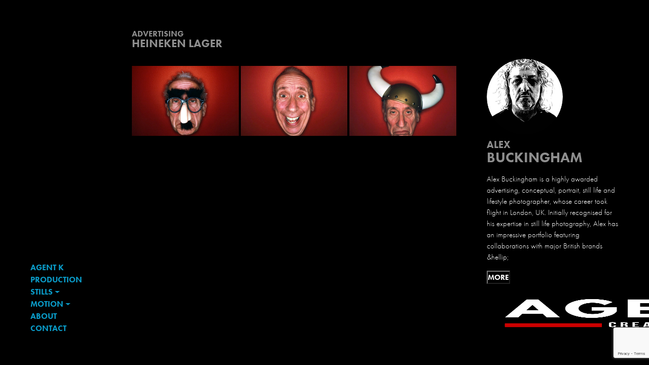

--- FILE ---
content_type: text/html; charset=UTF-8
request_url: https://agentkcreative.com/alex-buckingham/heineken-lager/
body_size: 7660
content:
<!doctype html>
<html lang="en-US">
  <head>
  <meta charset="utf-8">
  <meta http-equiv="x-ua-compatible" content="ie=edge">
  <meta name="viewport" content="width=device-width, initial-scale=1, shrink-to-fit=no">
  <title>Heineken lager | Agent K Creative + Production</title>

<!-- Google Tag Manager for WordPress by gtm4wp.com -->
<script data-cfasync="false" data-pagespeed-no-defer>
	var gtm4wp_datalayer_name = "dataLayer";
	var dataLayer = dataLayer || [];
</script>
<!-- End Google Tag Manager for WordPress by gtm4wp.com -->
<!-- The SEO Framework by Sybre Waaijer -->
<meta property="og:image" content="https://agentkcreative.com/app/uploads/2023/08/cropped-Untitled-512-x-512-px-1.png" />
<meta property="og:image:width" content="512" />
<meta property="og:image:height" content="512" />
<meta property="og:locale" content="en_US" />
<meta property="og:type" content="article" />
<meta property="og:title" content="Heineken lager | Agent K Creative + Production" />
<meta property="og:url" content="https://agentkcreative.com/alex-buckingham/heineken-lager/" />
<meta property="og:site_name" content="Agent K Creative + Production" />
<meta property="og:updated_time" content="2017-11-21T06:05+00:00" />
<meta property="article:published_time" content="2017-11-21T06:05+00:00" />
<meta property="article:modified_time" content="2017-11-21T06:05+00:00" />
<meta name="twitter:card" content="summary_large_image" />
<meta name="twitter:title" content="Heineken lager | Agent K Creative + Production" />
<meta name="twitter:image" content="https://agentkcreative.com/app/uploads/2023/08/cropped-Untitled-512-x-512-px-1.png" />
<link rel="canonical" href="https://agentkcreative.com/alex-buckingham/heineken-lager/" />
<script type="application/ld+json">{"@context":"https://schema.org","@type":"BreadcrumbList","itemListElement":[{"@type":"ListItem","position":1,"item":{"@id":"https://agentkcreative.com/","name":"Agent K Creative + Production"}},{"@type":"ListItem","position":2,"item":{"@id":"https://agentkcreative.com/category/alex-buckingham/","name":"Alex Buckingham"}},{"@type":"ListItem","position":3,"item":{"@id":"https://agentkcreative.com/alex-buckingham/heineken-lager/","name":"Heineken lager"}}]}</script>
<!-- / The SEO Framework by Sybre Waaijer | 8.04ms meta | 1.32ms boot -->

<link rel="alternate" type="application/rss+xml" title="Agent K Creative + Production &raquo; Heineken lager Comments Feed" href="https://agentkcreative.com/alex-buckingham/heineken-lager/feed/" />
<link rel='stylesheet' id='wp-block-library-css' href='https://agentkcreative.com/wp/wp-includes/css/dist/block-library/style.min.css?ver=6.3.2' type='text/css' media='all' />
<style id='classic-theme-styles-inline-css' type='text/css'>
/*! This file is auto-generated */
.wp-block-button__link{color:#fff;background-color:#32373c;border-radius:9999px;box-shadow:none;text-decoration:none;padding:calc(.667em + 2px) calc(1.333em + 2px);font-size:1.125em}.wp-block-file__button{background:#32373c;color:#fff;text-decoration:none}
</style>
<style id='global-styles-inline-css' type='text/css'>
body{--wp--preset--color--black: #000000;--wp--preset--color--cyan-bluish-gray: #abb8c3;--wp--preset--color--white: #ffffff;--wp--preset--color--pale-pink: #f78da7;--wp--preset--color--vivid-red: #cf2e2e;--wp--preset--color--luminous-vivid-orange: #ff6900;--wp--preset--color--luminous-vivid-amber: #fcb900;--wp--preset--color--light-green-cyan: #7bdcb5;--wp--preset--color--vivid-green-cyan: #00d084;--wp--preset--color--pale-cyan-blue: #8ed1fc;--wp--preset--color--vivid-cyan-blue: #0693e3;--wp--preset--color--vivid-purple: #9b51e0;--wp--preset--gradient--vivid-cyan-blue-to-vivid-purple: linear-gradient(135deg,rgba(6,147,227,1) 0%,rgb(155,81,224) 100%);--wp--preset--gradient--light-green-cyan-to-vivid-green-cyan: linear-gradient(135deg,rgb(122,220,180) 0%,rgb(0,208,130) 100%);--wp--preset--gradient--luminous-vivid-amber-to-luminous-vivid-orange: linear-gradient(135deg,rgba(252,185,0,1) 0%,rgba(255,105,0,1) 100%);--wp--preset--gradient--luminous-vivid-orange-to-vivid-red: linear-gradient(135deg,rgba(255,105,0,1) 0%,rgb(207,46,46) 100%);--wp--preset--gradient--very-light-gray-to-cyan-bluish-gray: linear-gradient(135deg,rgb(238,238,238) 0%,rgb(169,184,195) 100%);--wp--preset--gradient--cool-to-warm-spectrum: linear-gradient(135deg,rgb(74,234,220) 0%,rgb(151,120,209) 20%,rgb(207,42,186) 40%,rgb(238,44,130) 60%,rgb(251,105,98) 80%,rgb(254,248,76) 100%);--wp--preset--gradient--blush-light-purple: linear-gradient(135deg,rgb(255,206,236) 0%,rgb(152,150,240) 100%);--wp--preset--gradient--blush-bordeaux: linear-gradient(135deg,rgb(254,205,165) 0%,rgb(254,45,45) 50%,rgb(107,0,62) 100%);--wp--preset--gradient--luminous-dusk: linear-gradient(135deg,rgb(255,203,112) 0%,rgb(199,81,192) 50%,rgb(65,88,208) 100%);--wp--preset--gradient--pale-ocean: linear-gradient(135deg,rgb(255,245,203) 0%,rgb(182,227,212) 50%,rgb(51,167,181) 100%);--wp--preset--gradient--electric-grass: linear-gradient(135deg,rgb(202,248,128) 0%,rgb(113,206,126) 100%);--wp--preset--gradient--midnight: linear-gradient(135deg,rgb(2,3,129) 0%,rgb(40,116,252) 100%);--wp--preset--font-size--small: 13px;--wp--preset--font-size--medium: 20px;--wp--preset--font-size--large: 36px;--wp--preset--font-size--x-large: 42px;--wp--preset--spacing--20: 0.44rem;--wp--preset--spacing--30: 0.67rem;--wp--preset--spacing--40: 1rem;--wp--preset--spacing--50: 1.5rem;--wp--preset--spacing--60: 2.25rem;--wp--preset--spacing--70: 3.38rem;--wp--preset--spacing--80: 5.06rem;--wp--preset--shadow--natural: 6px 6px 9px rgba(0, 0, 0, 0.2);--wp--preset--shadow--deep: 12px 12px 50px rgba(0, 0, 0, 0.4);--wp--preset--shadow--sharp: 6px 6px 0px rgba(0, 0, 0, 0.2);--wp--preset--shadow--outlined: 6px 6px 0px -3px rgba(255, 255, 255, 1), 6px 6px rgba(0, 0, 0, 1);--wp--preset--shadow--crisp: 6px 6px 0px rgba(0, 0, 0, 1);}:where(.is-layout-flex){gap: 0.5em;}:where(.is-layout-grid){gap: 0.5em;}body .is-layout-flow > .alignleft{float: left;margin-inline-start: 0;margin-inline-end: 2em;}body .is-layout-flow > .alignright{float: right;margin-inline-start: 2em;margin-inline-end: 0;}body .is-layout-flow > .aligncenter{margin-left: auto !important;margin-right: auto !important;}body .is-layout-constrained > .alignleft{float: left;margin-inline-start: 0;margin-inline-end: 2em;}body .is-layout-constrained > .alignright{float: right;margin-inline-start: 2em;margin-inline-end: 0;}body .is-layout-constrained > .aligncenter{margin-left: auto !important;margin-right: auto !important;}body .is-layout-constrained > :where(:not(.alignleft):not(.alignright):not(.alignfull)){max-width: var(--wp--style--global--content-size);margin-left: auto !important;margin-right: auto !important;}body .is-layout-constrained > .alignwide{max-width: var(--wp--style--global--wide-size);}body .is-layout-flex{display: flex;}body .is-layout-flex{flex-wrap: wrap;align-items: center;}body .is-layout-flex > *{margin: 0;}body .is-layout-grid{display: grid;}body .is-layout-grid > *{margin: 0;}:where(.wp-block-columns.is-layout-flex){gap: 2em;}:where(.wp-block-columns.is-layout-grid){gap: 2em;}:where(.wp-block-post-template.is-layout-flex){gap: 1.25em;}:where(.wp-block-post-template.is-layout-grid){gap: 1.25em;}.has-black-color{color: var(--wp--preset--color--black) !important;}.has-cyan-bluish-gray-color{color: var(--wp--preset--color--cyan-bluish-gray) !important;}.has-white-color{color: var(--wp--preset--color--white) !important;}.has-pale-pink-color{color: var(--wp--preset--color--pale-pink) !important;}.has-vivid-red-color{color: var(--wp--preset--color--vivid-red) !important;}.has-luminous-vivid-orange-color{color: var(--wp--preset--color--luminous-vivid-orange) !important;}.has-luminous-vivid-amber-color{color: var(--wp--preset--color--luminous-vivid-amber) !important;}.has-light-green-cyan-color{color: var(--wp--preset--color--light-green-cyan) !important;}.has-vivid-green-cyan-color{color: var(--wp--preset--color--vivid-green-cyan) !important;}.has-pale-cyan-blue-color{color: var(--wp--preset--color--pale-cyan-blue) !important;}.has-vivid-cyan-blue-color{color: var(--wp--preset--color--vivid-cyan-blue) !important;}.has-vivid-purple-color{color: var(--wp--preset--color--vivid-purple) !important;}.has-black-background-color{background-color: var(--wp--preset--color--black) !important;}.has-cyan-bluish-gray-background-color{background-color: var(--wp--preset--color--cyan-bluish-gray) !important;}.has-white-background-color{background-color: var(--wp--preset--color--white) !important;}.has-pale-pink-background-color{background-color: var(--wp--preset--color--pale-pink) !important;}.has-vivid-red-background-color{background-color: var(--wp--preset--color--vivid-red) !important;}.has-luminous-vivid-orange-background-color{background-color: var(--wp--preset--color--luminous-vivid-orange) !important;}.has-luminous-vivid-amber-background-color{background-color: var(--wp--preset--color--luminous-vivid-amber) !important;}.has-light-green-cyan-background-color{background-color: var(--wp--preset--color--light-green-cyan) !important;}.has-vivid-green-cyan-background-color{background-color: var(--wp--preset--color--vivid-green-cyan) !important;}.has-pale-cyan-blue-background-color{background-color: var(--wp--preset--color--pale-cyan-blue) !important;}.has-vivid-cyan-blue-background-color{background-color: var(--wp--preset--color--vivid-cyan-blue) !important;}.has-vivid-purple-background-color{background-color: var(--wp--preset--color--vivid-purple) !important;}.has-black-border-color{border-color: var(--wp--preset--color--black) !important;}.has-cyan-bluish-gray-border-color{border-color: var(--wp--preset--color--cyan-bluish-gray) !important;}.has-white-border-color{border-color: var(--wp--preset--color--white) !important;}.has-pale-pink-border-color{border-color: var(--wp--preset--color--pale-pink) !important;}.has-vivid-red-border-color{border-color: var(--wp--preset--color--vivid-red) !important;}.has-luminous-vivid-orange-border-color{border-color: var(--wp--preset--color--luminous-vivid-orange) !important;}.has-luminous-vivid-amber-border-color{border-color: var(--wp--preset--color--luminous-vivid-amber) !important;}.has-light-green-cyan-border-color{border-color: var(--wp--preset--color--light-green-cyan) !important;}.has-vivid-green-cyan-border-color{border-color: var(--wp--preset--color--vivid-green-cyan) !important;}.has-pale-cyan-blue-border-color{border-color: var(--wp--preset--color--pale-cyan-blue) !important;}.has-vivid-cyan-blue-border-color{border-color: var(--wp--preset--color--vivid-cyan-blue) !important;}.has-vivid-purple-border-color{border-color: var(--wp--preset--color--vivid-purple) !important;}.has-vivid-cyan-blue-to-vivid-purple-gradient-background{background: var(--wp--preset--gradient--vivid-cyan-blue-to-vivid-purple) !important;}.has-light-green-cyan-to-vivid-green-cyan-gradient-background{background: var(--wp--preset--gradient--light-green-cyan-to-vivid-green-cyan) !important;}.has-luminous-vivid-amber-to-luminous-vivid-orange-gradient-background{background: var(--wp--preset--gradient--luminous-vivid-amber-to-luminous-vivid-orange) !important;}.has-luminous-vivid-orange-to-vivid-red-gradient-background{background: var(--wp--preset--gradient--luminous-vivid-orange-to-vivid-red) !important;}.has-very-light-gray-to-cyan-bluish-gray-gradient-background{background: var(--wp--preset--gradient--very-light-gray-to-cyan-bluish-gray) !important;}.has-cool-to-warm-spectrum-gradient-background{background: var(--wp--preset--gradient--cool-to-warm-spectrum) !important;}.has-blush-light-purple-gradient-background{background: var(--wp--preset--gradient--blush-light-purple) !important;}.has-blush-bordeaux-gradient-background{background: var(--wp--preset--gradient--blush-bordeaux) !important;}.has-luminous-dusk-gradient-background{background: var(--wp--preset--gradient--luminous-dusk) !important;}.has-pale-ocean-gradient-background{background: var(--wp--preset--gradient--pale-ocean) !important;}.has-electric-grass-gradient-background{background: var(--wp--preset--gradient--electric-grass) !important;}.has-midnight-gradient-background{background: var(--wp--preset--gradient--midnight) !important;}.has-small-font-size{font-size: var(--wp--preset--font-size--small) !important;}.has-medium-font-size{font-size: var(--wp--preset--font-size--medium) !important;}.has-large-font-size{font-size: var(--wp--preset--font-size--large) !important;}.has-x-large-font-size{font-size: var(--wp--preset--font-size--x-large) !important;}
.wp-block-navigation a:where(:not(.wp-element-button)){color: inherit;}
:where(.wp-block-post-template.is-layout-flex){gap: 1.25em;}:where(.wp-block-post-template.is-layout-grid){gap: 1.25em;}
:where(.wp-block-columns.is-layout-flex){gap: 2em;}:where(.wp-block-columns.is-layout-grid){gap: 2em;}
.wp-block-pullquote{font-size: 1.5em;line-height: 1.6;}
</style>
<link rel='stylesheet' id='contact-form-7-css' href='https://agentkcreative.com/app/plugins/contact-form-7/includes/css/styles.css?ver=5.8.1' type='text/css' media='all' />
<link rel='stylesheet' id='sage/main.css-css' href='https://agentkcreative.com/app/themes/agentk/dist/styles/main.css' type='text/css' media='all' />
<script type='text/javascript' src='https://agentkcreative.com/wp/wp-includes/js/jquery/jquery.min.js?ver=3.7.0' id='jquery-core-js'></script>
<script type='text/javascript' src='https://agentkcreative.com/wp/wp-includes/js/jquery/jquery-migrate.min.js?ver=3.4.1' id='jquery-migrate-js'></script>
<link rel="https://api.w.org/" href="https://agentkcreative.com/wp-json/" /><link rel="alternate" type="application/json" href="https://agentkcreative.com/wp-json/wp/v2/posts/398" /><link rel="EditURI" type="application/rsd+xml" title="RSD" href="https://agentkcreative.com/wp/xmlrpc.php?rsd" />
<link rel="alternate" type="application/json+oembed" href="https://agentkcreative.com/wp-json/oembed/1.0/embed?url=https%3A%2F%2Fagentkcreative.com%2Falex-buckingham%2Fheineken-lager%2F" />
<link rel="alternate" type="text/xml+oembed" href="https://agentkcreative.com/wp-json/oembed/1.0/embed?url=https%3A%2F%2Fagentkcreative.com%2Falex-buckingham%2Fheineken-lager%2F&#038;format=xml" />

<!-- Google Tag Manager for WordPress by gtm4wp.com -->
<!-- GTM Container placement set to automatic -->
<script data-cfasync="false" data-pagespeed-no-defer type="text/javascript">
	var dataLayer_content = {"pagePostType":"post","pagePostType2":"single-post","pageCategory":["advertising","alex-buckingham"],"pagePostAuthor":"niche"};
	dataLayer.push( dataLayer_content );
</script>
<script data-cfasync="false">
(function(w,d,s,l,i){w[l]=w[l]||[];w[l].push({'gtm.start':
new Date().getTime(),event:'gtm.js'});var f=d.getElementsByTagName(s)[0],
j=d.createElement(s),dl=l!='dataLayer'?'&l='+l:'';j.async=true;j.src=
'//www.googletagmanager.com/gtm.js?id='+i+dl;f.parentNode.insertBefore(j,f);
})(window,document,'script','dataLayer','GTM-MVRVQ3S');
</script>
<!-- End Google Tag Manager -->
<!-- End Google Tag Manager for WordPress by gtm4wp.com --><link rel="icon" href="https://agentkcreative.com/app/uploads/2023/08/cropped-Untitled-512-x-512-px-1-32x32.png" sizes="32x32" />
<link rel="icon" href="https://agentkcreative.com/app/uploads/2023/08/cropped-Untitled-512-x-512-px-1-192x192.png" sizes="192x192" />
<link rel="apple-touch-icon" href="https://agentkcreative.com/app/uploads/2023/08/cropped-Untitled-512-x-512-px-1-180x180.png" />
<meta name="msapplication-TileImage" content="https://agentkcreative.com/app/uploads/2023/08/cropped-Untitled-512-x-512-px-1-270x270.png" />
</head>
  <body class="post-template-default single single-post postid-398 single-format-standard heineken-lager app-data index-data singular-data single-data single-post-data single-post-heineken-lager-data">
        <header class="banner ">
  <nav class="navbar navbar-expand-xl navbar-dark">
    <div class="collapse navbar-collapse width" id="main-nav-header">
      <div class="menu-wrap">
                  <ul id="menu-menu-1" class="navbar-nav mr-auto flex-column"><li id="menu-item-15" class="menu-item menu-item-type-custom menu-item-object-custom menu-item-15 nav-item"><a href="/">Agent K</a></li><li id="menu-item-3171" class="menu-item menu-item-type-taxonomy menu-item-object-category menu-item-3171 nav-item"><a href="https://agentkcreative.com/category/production/">Production</a></li><li id="menu-item-3138" class="menu-item menu-item-type-custom menu-item-object-custom menu-item-has-children menu-item-3138 dropdown nav-item"><a href="#"class=" dropdown-toggle">Stills</a><div  class="dropdown-menu"><a href="#"class=" dropdown-toggle nav-link dropdown-item menu-item menu-item-type-taxonomy menu-item-object-category current-post-ancestor current-menu-parent current-post-parent menu-item-has-children menu-item-2894 dropdown"id="menu-item-2894">Alex Buckingham</a><div  class="dropdown-menu"><a href="https://agentkcreative.com/category/alex-buckingham/"class=" dropdown-item menu-item menu-item-type-taxonomy menu-item-object-category current-post-ancestor current-menu-parent current-post-parent menu-item-2904"id="menu-item-2904">All</a><a href="https://agentkcreative.com/category/alex-buckingham/advertising/"class=" dropdown-item menu-item menu-item-type-taxonomy menu-item-object-category current-post-ancestor current-menu-parent current-post-parent menu-item-2895"id="menu-item-2895">Advertising</a><a href="https://agentkcreative.com/category/alex-buckingham/drinks/"class=" dropdown-item menu-item menu-item-type-taxonomy menu-item-object-category menu-item-3015"id="menu-item-3015">Drinks</a><a href="https://agentkcreative.com/category/alex-buckingham/landscapes/"class=" dropdown-item menu-item menu-item-type-taxonomy menu-item-object-category menu-item-3016"id="menu-item-3016">Landscapes</a><a href="https://agentkcreative.com/category/alex-buckingham/lifestyle/"class=" dropdown-item menu-item menu-item-type-taxonomy menu-item-object-category menu-item-3017"id="menu-item-3017">Lifestyle</a><a href="https://agentkcreative.com/category/alex-buckingham/liquids/"class=" dropdown-item menu-item menu-item-type-taxonomy menu-item-object-category menu-item-3018"id="menu-item-3018">Liquids</a><a href="https://agentkcreative.com/category/alex-buckingham/personal/"class=" dropdown-item menu-item menu-item-type-taxonomy menu-item-object-category menu-item-2896"id="menu-item-2896">Personal</a><a href="https://agentkcreative.com/category/alex-buckingham/portraiture/"class=" dropdown-item menu-item menu-item-type-taxonomy menu-item-object-category menu-item-3019"id="menu-item-3019">Portraiture</a><a href="https://agentkcreative.com/category/alex-buckingham/still-life/"class=" dropdown-item menu-item menu-item-type-taxonomy menu-item-object-category menu-item-3020"id="menu-item-3020">Still Life</a></div><a href="#"class=" dropdown-toggle nav-link dropdown-item menu-item menu-item-type-taxonomy menu-item-object-category menu-item-has-children menu-item-2898 dropdown"id="menu-item-2898">Philip North Coombes</a><div  class="dropdown-menu"><a href="https://agentkcreative.com/category/philip-north-coombes/"class=" dropdown-item menu-item menu-item-type-taxonomy menu-item-object-category menu-item-2905"id="menu-item-2905">All</a><a href="https://agentkcreative.com/category/philip-north-coombes/advertising-philip-north-coombes/"class=" dropdown-item menu-item menu-item-type-taxonomy menu-item-object-category menu-item-3021"id="menu-item-3021">Advertising</a><a href="https://agentkcreative.com/category/philip-north-coombes/fashion-philip-north-coombes/"class=" dropdown-item menu-item menu-item-type-taxonomy menu-item-object-category menu-item-2899"id="menu-item-2899">Fashion</a><a href="https://agentkcreative.com/category/philip-north-coombes/personal-philip-north-coombes/"class=" dropdown-item menu-item menu-item-type-taxonomy menu-item-object-category menu-item-2901"id="menu-item-2901">Personal</a><a href="https://agentkcreative.com/category/philip-north-coombes/sport/"class=" dropdown-item menu-item menu-item-type-taxonomy menu-item-object-category menu-item-2900"id="menu-item-2900">Sport</a><a href="https://agentkcreative.com/category/philip-north-coombes/travel-philip-north-coombes/"class=" dropdown-item menu-item menu-item-type-taxonomy menu-item-object-category menu-item-3022"id="menu-item-3022">Travel</a></div><a href="#"class=" dropdown-toggle nav-link dropdown-item menu-item menu-item-type-taxonomy menu-item-object-category menu-item-has-children menu-item-2902 dropdown"id="menu-item-2902">Aaron Tait</a><div  class="dropdown-menu"><a href="https://agentkcreative.com/category/aaron-tait/"class=" dropdown-item menu-item menu-item-type-taxonomy menu-item-object-category menu-item-2906"id="menu-item-2906">All</a><a href="https://agentkcreative.com/category/aaron-tait/advertising-aaron-tait/"class=" dropdown-item menu-item menu-item-type-taxonomy menu-item-object-category menu-item-2903"id="menu-item-2903">Advertising</a><a href="https://agentkcreative.com/category/aaron-tait/lifestyle-aaron-tait/"class=" dropdown-item menu-item menu-item-type-taxonomy menu-item-object-category menu-item-3012"id="menu-item-3012">Lifestyle</a><a href="https://agentkcreative.com/category/aaron-tait/portraits/"class=" dropdown-item menu-item menu-item-type-taxonomy menu-item-object-category menu-item-3013"id="menu-item-3013">Portraits</a><a href="https://agentkcreative.com/category/aaron-tait/recent-work/"class=" dropdown-item menu-item menu-item-type-taxonomy menu-item-object-category menu-item-3014"id="menu-item-3014">Recent Work</a></div><a href="#"class=" dropdown-toggle nav-link dropdown-item menu-item menu-item-type-taxonomy menu-item-object-category menu-item-has-children menu-item-2956 dropdown"id="menu-item-2956">Tuscany Gray</a><div  class="dropdown-menu"><a href="https://agentkcreative.com/category/tuscany-gray/"class=" dropdown-item menu-item menu-item-type-taxonomy menu-item-object-category menu-item-3025"id="menu-item-3025">All</a><a href="https://agentkcreative.com/category/tuscany-gray/fashion/"class=" dropdown-item menu-item menu-item-type-taxonomy menu-item-object-category menu-item-3071"id="menu-item-3071">Fashion</a><a href="https://agentkcreative.com/category/tuscany-gray/advertising-tuscany-gray/"class=" dropdown-item menu-item menu-item-type-taxonomy menu-item-object-category menu-item-2957"id="menu-item-2957">Advertising</a><a href="https://agentkcreative.com/category/tuscany-gray/lifestyle-tuscany-gray/"class=" dropdown-item menu-item menu-item-type-taxonomy menu-item-object-category menu-item-3023"id="menu-item-3023">Lifestyle</a><a href="https://agentkcreative.com/category/tuscany-gray/beauty/"class=" dropdown-item menu-item menu-item-type-taxonomy menu-item-object-category menu-item-3079"id="menu-item-3079">Beauty</a></div></div></li><li id="menu-item-3154" class="menu-item menu-item-type-taxonomy menu-item-object-category menu-item-has-children menu-item-3154 dropdown nav-item"><a href="#"class=" dropdown-toggle">Motion</a><div  class="dropdown-menu"><a href="https://agentkcreative.com/category/christian-fitzpatrick/"class=" nav-link dropdown-item menu-item menu-item-type-taxonomy menu-item-object-category menu-item-3155"id="menu-item-3155">Christian Fitzpatrick ACS</a></div></li><li id="menu-item-73" class="menu-item menu-item-type-post_type menu-item-object-page menu-item-73 nav-item"><a href="https://agentkcreative.com/about/">About</a></li><li id="menu-item-65" class="contact-link menu-item menu-item-type-post_type menu-item-object-page menu-item-65 nav-item"><a href="https://agentkcreative.com/contact/">Contact</a></li></ul>
              </div>
    </div>

  </nav>
  <button class="burgermenu burgermenu--3dxy fixed-bottom collapsed" type="button" data-toggle="collapse" data-target="#main-nav-header">
    <span class="burgermenu-box">
      <span class="burgermenu-inner"></span>
    </span>
  </button>
</header>

    <div class="page-wrap">
      
  <div class="maincolumn">

           <article class="post-398 post type-post status-publish format-standard hentry category-advertising category-alex-buckingham">
  <header class="gallery-header">
		<h2 class="entry-title">
							<span>Advertising</span>
						Heineken lager
		</h2>
			</header>

	<div class="gallery">
        <div class="box-sizer"></div><a href="https://agentkcreative.com/app/uploads/2017/11/Commercial_001.jpg" class="box rectangle " data-type="image"><img src="https://agentkcreative.com/app/uploads/2017/11/Commercial_001-5x5.jpg" class="placeholder-image" alt="Placeholder" width="755" height="694" /><img width="755" height="694" data-src="https://agentkcreative.com/app/uploads/2017/11/Commercial_001.jpg" class="lozad" alt="" decoding="async" loading="lazy" data-srcset="https://agentkcreative.com/app/uploads/2017/11/Commercial_001.jpg 755w, https://agentkcreative.com/app/uploads/2017/11/Commercial_001-5x5.jpg 5w" sizes="(max-width: 755px) 100vw, 755px" /></a><noscript class="progressivemedia"><img width="755" height="694" src="https://agentkcreative.com/app/uploads/2017/11/Commercial_001.jpg" class="attachment-medium size-medium" alt="" decoding="async" loading="lazy" srcset="https://agentkcreative.com/app/uploads/2017/11/Commercial_001.jpg 755w, https://agentkcreative.com/app/uploads/2017/11/Commercial_001-5x5.jpg 5w" sizes="(max-width: 755px) 100vw, 755px" /></noscript><a href="https://agentkcreative.com/app/uploads/2017/11/Commercial_002.jpg" class="box rectangle " data-type="image"><img src="https://agentkcreative.com/app/uploads/2017/11/Commercial_002-5x5.jpg" class="placeholder-image" alt="Placeholder" width="700" height="648" /><img width="700" height="648" data-src="https://agentkcreative.com/app/uploads/2017/11/Commercial_002.jpg" class="lozad" alt="" decoding="async" loading="lazy" data-srcset="https://agentkcreative.com/app/uploads/2017/11/Commercial_002.jpg 700w, https://agentkcreative.com/app/uploads/2017/11/Commercial_002-5x5.jpg 5w" sizes="(max-width: 700px) 100vw, 700px" /></a><noscript class="progressivemedia"><img width="700" height="648" src="https://agentkcreative.com/app/uploads/2017/11/Commercial_002.jpg" class="attachment-medium size-medium" alt="" decoding="async" loading="lazy" srcset="https://agentkcreative.com/app/uploads/2017/11/Commercial_002.jpg 700w, https://agentkcreative.com/app/uploads/2017/11/Commercial_002-5x5.jpg 5w" sizes="(max-width: 700px) 100vw, 700px" /></noscript><a href="https://agentkcreative.com/app/uploads/2017/11/Commercial_003.jpg" class="box rectangle " data-type="image"><img src="https://agentkcreative.com/app/uploads/2017/11/Commercial_003-5x5.jpg" class="placeholder-image" alt="Placeholder" width="700" height="647" /><img width="700" height="647" data-src="https://agentkcreative.com/app/uploads/2017/11/Commercial_003.jpg" class="lozad" alt="" decoding="async" loading="lazy" data-srcset="https://agentkcreative.com/app/uploads/2017/11/Commercial_003.jpg 700w, https://agentkcreative.com/app/uploads/2017/11/Commercial_003-5x5.jpg 5w" sizes="(max-width: 700px) 100vw, 700px" /></a><noscript class="progressivemedia"><img width="700" height="647" src="https://agentkcreative.com/app/uploads/2017/11/Commercial_003.jpg" class="attachment-medium size-medium" alt="" decoding="async" loading="lazy" srcset="https://agentkcreative.com/app/uploads/2017/11/Commercial_003.jpg 700w, https://agentkcreative.com/app/uploads/2017/11/Commercial_003-5x5.jpg 5w" sizes="(max-width: 700px) 100vw, 700px" /></noscript></div>
	<div class="entry-summary">
      </div>
  <footer>
    
  </footer>
</article>
    
  </div>

  <div class="sidebar">
  <div class="sidebar-inner">
      
    <img width="150" height="150" src="https://agentkcreative.com/app/uploads/2017/09/alex-buckingham.png" class="rounded-circle" alt="" decoding="async" loading="lazy" srcset="https://agentkcreative.com/app/uploads/2017/09/alex-buckingham.png 150w, https://agentkcreative.com/app/uploads/2017/09/alex-buckingham-5x5.png 5w" sizes="(max-width: 150px) 100vw, 150px" />
  
    <div class="page-header">
    <h1 class="fancy-title">Alex Buckingham</h1>
  </div>
  
    <div class="entry-content max-content">
    <p>Alex Buckingham is a highly awarded advertising, conceptual, portrait, still life and  lifestyle photographer, whose career took flight in London, UK. Initially recognised for his expertise in still life photography, Alex has an impressive portfolio featuring collaborations with major British brands &amp;hellip;</p>
          <button class="btn-link show-more" data-toggle="modal" data-target="#artistModal">More</button>
      </div>
    <a class="custom-logo" href="https://agentkcreative.com/" style="display: flex; height: 100px; width: 250px;">
    <img src="https://agentkcreative.com/app/themes/agentk/dist/images/Agent-K-Logo-Rectangle.png" />
  </a>
  </div>
</div>
  
  <!-- Modal -->
  <div class="modal fade" id="artistModal" tabindex="-1" role="dialog" aria-labelledby="artistModalLabel" aria-hidden="true">
    <div class="modal-dialog modal-lg" role="document">
      <div class="modal-content">
        <div class="modal-header">
          <h1 class="fancy-title" id="artistModalLabel">Alex Buckingham</h1>
          <button type="button" class="close" data-dismiss="modal" aria-label="Close">
            <span aria-hidden="true">&times;</span>
          </button>
        </div>
        <div class="modal-body">
          Alex Buckingham is a highly awarded advertising, conceptual, portrait, still life and  lifestyle photographer, whose career took flight in London, UK. Initially recognised for his expertise in still life photography, Alex has an impressive portfolio featuring collaborations with major British brands such as Kellogg, Silk Cut, Lloyds, Midland, Nat West, Barclays, Cadburys, The Times Newspaper, Nokia, Liberty Store, Sainsbury, and Tesco, Guinness, and Gordons Gin, to name a few.

His passion for landscape photography, which began as a personal interest, evolved significantly after he relocated to Queensland. This move marked a pivotal transition in his career, as he began to focus more on lifestyle photography. Alex is particularly known for his ability to capture warm, authentic moments, showcasing a remarkable talent for working with people and bringing out the best in his subjects.

In Queensland, one of his notable projects involved a three-month photographic journey for , where he skillfully combined his love for landscapes with lifestyle elements. Additionally, his work on Coke China has been highly acclaimed, further cementing his reputation in the industry.

Throughout his career, Alex Buckingham has been recognized with numerous prestigious awards, including Cannes, One Show, D &amp;amp; AD, Clio, AWARD, and BADC. These accolades highlight his exceptional skill and versatility as a photographer
        </div>
      </div>
    </div>
  </div>

    </div>

        
    <!-- Modal -->
	<div class="modal fade" id="contactModal" tabindex="-1" role="dialog" aria-labelledby="contactModalLabel" aria-hidden="true">
		<div class="modal-dialog modal-lg" role="document">
			<div class="modal-content">
				<div class="modal-header">
					<h1 class="fancy-title" id="contactModalLabel">Say Hello</h1>
					<button type="button" class="close" data-dismiss="modal" aria-label="Close">
						<span aria-hidden="true">&times;</span>
					</button>
				</div>
				<div class="modal-body">
					<div class="row">
		<div class="col-lg-6">
			<p>Do you need a Photographer, or Producer for a project in Australia or Asia?</p>
<p>We would love to hear from you!</p>
<p>Fill in and send us a message or please call Katrine directly.</p>
<p><strong><a href="tel:61418885648">Call +61 418 885 648</a></strong></p>
		</div>
		<div class="col-lg-6">
<div class="wpcf7 no-js" id="wpcf7-f63-o1" lang="en-US" dir="ltr">
<div class="screen-reader-response"><p role="status" aria-live="polite" aria-atomic="true"></p> <ul></ul></div>
<form action="/alex-buckingham/heineken-lager/#wpcf7-f63-o1" method="post" class="wpcf7-form init" aria-label="Contact form" novalidate="novalidate" data-status="init">
<div style="display: none;">
<input type="hidden" name="_wpcf7" value="63" />
<input type="hidden" name="_wpcf7_version" value="5.8.1" />
<input type="hidden" name="_wpcf7_locale" value="en_US" />
<input type="hidden" name="_wpcf7_unit_tag" value="wpcf7-f63-o1" />
<input type="hidden" name="_wpcf7_container_post" value="0" />
<input type="hidden" name="_wpcf7_posted_data_hash" value="" />
<input type="hidden" name="_wpcf7_recaptcha_response" value="" />
</div>
<div class="form-group">
	<p><span class="wpcf7-form-control-wrap" data-name="your-name"><input size="40" class="wpcf7-form-control wpcf7-text wpcf7-validates-as-required form-control" aria-required="true" aria-invalid="false" placeholder="Name" value="" type="text" name="your-name" /></span>
	</p>
</div>
<div class="form-group">
	<p><span class="wpcf7-form-control-wrap" data-name="your-email"><input size="40" class="wpcf7-form-control wpcf7-email wpcf7-validates-as-required wpcf7-text wpcf7-validates-as-email form-control" aria-required="true" aria-invalid="false" placeholder="Email" value="" type="email" name="your-email" /></span>
	</p>
</div>
<div class="form-group">
	<p><span class="wpcf7-form-control-wrap" data-name="phone"><input size="40" class="wpcf7-form-control wpcf7-text wpcf7-validates-as-required form-control" aria-required="true" aria-invalid="false" placeholder="Phone" value="" type="text" name="phone" /></span>
	</p>
</div>
<div class="form-group">
	<p><span class="wpcf7-form-control-wrap" data-name="your-message"><textarea cols="40" rows="5" class="wpcf7-form-control wpcf7-textarea wpcf7-validates-as-required form-control" aria-required="true" aria-invalid="false" placeholder="Message" name="your-message"></textarea></span>
	</p>
</div>
<div class="form-group mb-0">
	<p><input class="wpcf7-form-control wpcf7-submit has-spinner btn btn-lg btn-link" type="submit" value="Send" />
	</p>
</div><p style="display: none !important;"><label>&#916;<textarea name="_wpcf7_ak_hp_textarea" cols="45" rows="8" maxlength="100"></textarea></label><input type="hidden" id="ak_js_1" name="_wpcf7_ak_js" value="137"/><script>document.getElementById( "ak_js_1" ).setAttribute( "value", ( new Date() ).getTime() );</script></p><div class="wpcf7-response-output" aria-hidden="true"></div>
</form>
</div>
</div>
	</div>
				</div>
			</div>
		</div>
	</div>
    <script type='text/javascript' src='https://agentkcreative.com/app/plugins/contact-form-7/includes/swv/js/index.js?ver=5.8.1' id='swv-js'></script>
<script type='text/javascript' id='contact-form-7-js-extra'>
/* <![CDATA[ */
var wpcf7 = {"api":{"root":"https:\/\/agentkcreative.com\/wp-json\/","namespace":"contact-form-7\/v1"}};
/* ]]> */
</script>
<script type='text/javascript' src='https://agentkcreative.com/app/plugins/contact-form-7/includes/js/index.js?ver=5.8.1' id='contact-form-7-js'></script>
<script type='text/javascript' src='https://agentkcreative.com/app/plugins/duracelltomi-google-tag-manager/js/gtm4wp-contact-form-7-tracker.js?ver=1.18.1' id='gtm4wp-contact-form-7-tracker-js'></script>
<script type='text/javascript' src='https://agentkcreative.com/app/plugins/duracelltomi-google-tag-manager/js/gtm4wp-form-move-tracker.js?ver=1.18.1' id='gtm4wp-form-move-tracker-js'></script>
<script type='text/javascript' src='https://www.google.com/recaptcha/api.js?render=6LfeRQ4qAAAAACibW_NwGT8p13uEREffnTGxCRQ1&#038;ver=3.0' id='google-recaptcha-js'></script>
<script type='text/javascript' src='https://agentkcreative.com/wp/wp-includes/js/dist/vendor/wp-polyfill-inert.min.js?ver=3.1.2' id='wp-polyfill-inert-js'></script>
<script type='text/javascript' src='https://agentkcreative.com/wp/wp-includes/js/dist/vendor/regenerator-runtime.min.js?ver=0.13.11' id='regenerator-runtime-js'></script>
<script type='text/javascript' src='https://agentkcreative.com/wp/wp-includes/js/dist/vendor/wp-polyfill.min.js?ver=3.15.0' id='wp-polyfill-js'></script>
<script type='text/javascript' id='wpcf7-recaptcha-js-extra'>
/* <![CDATA[ */
var wpcf7_recaptcha = {"sitekey":"6LfeRQ4qAAAAACibW_NwGT8p13uEREffnTGxCRQ1","actions":{"homepage":"homepage","contactform":"contactform"}};
/* ]]> */
</script>
<script type='text/javascript' src='https://agentkcreative.com/app/plugins/contact-form-7/modules/recaptcha/index.js?ver=5.8.1' id='wpcf7-recaptcha-js'></script>
<script type='text/javascript' src='https://agentkcreative.com/app/themes/agentk/dist/scripts/main.js' id='sage/main.js-js'></script>
<script type='text/javascript' src='https://agentkcreative.com/wp/wp-includes/js/comment-reply.min.js?ver=6.3.2' id='comment-reply-js'></script>
<script defer type='text/javascript' src='https://agentkcreative.com/app/plugins/akismet/_inc/akismet-frontend.js?ver=1666598240' id='akismet-frontend-js'></script>
  <script defer src="https://static.cloudflareinsights.com/beacon.min.js/vcd15cbe7772f49c399c6a5babf22c1241717689176015" integrity="sha512-ZpsOmlRQV6y907TI0dKBHq9Md29nnaEIPlkf84rnaERnq6zvWvPUqr2ft8M1aS28oN72PdrCzSjY4U6VaAw1EQ==" data-cf-beacon='{"version":"2024.11.0","token":"26344086f1bc4532af522a4665a8c2f1","r":1,"server_timing":{"name":{"cfCacheStatus":true,"cfEdge":true,"cfExtPri":true,"cfL4":true,"cfOrigin":true,"cfSpeedBrain":true},"location_startswith":null}}' crossorigin="anonymous"></script>
</body>
</html>


--- FILE ---
content_type: text/html; charset=utf-8
request_url: https://www.google.com/recaptcha/api2/anchor?ar=1&k=6LfeRQ4qAAAAACibW_NwGT8p13uEREffnTGxCRQ1&co=aHR0cHM6Ly9hZ2VudGtjcmVhdGl2ZS5jb206NDQz&hl=en&v=N67nZn4AqZkNcbeMu4prBgzg&size=invisible&anchor-ms=20000&execute-ms=30000&cb=ljs84vao2xq
body_size: 48597
content:
<!DOCTYPE HTML><html dir="ltr" lang="en"><head><meta http-equiv="Content-Type" content="text/html; charset=UTF-8">
<meta http-equiv="X-UA-Compatible" content="IE=edge">
<title>reCAPTCHA</title>
<style type="text/css">
/* cyrillic-ext */
@font-face {
  font-family: 'Roboto';
  font-style: normal;
  font-weight: 400;
  font-stretch: 100%;
  src: url(//fonts.gstatic.com/s/roboto/v48/KFO7CnqEu92Fr1ME7kSn66aGLdTylUAMa3GUBHMdazTgWw.woff2) format('woff2');
  unicode-range: U+0460-052F, U+1C80-1C8A, U+20B4, U+2DE0-2DFF, U+A640-A69F, U+FE2E-FE2F;
}
/* cyrillic */
@font-face {
  font-family: 'Roboto';
  font-style: normal;
  font-weight: 400;
  font-stretch: 100%;
  src: url(//fonts.gstatic.com/s/roboto/v48/KFO7CnqEu92Fr1ME7kSn66aGLdTylUAMa3iUBHMdazTgWw.woff2) format('woff2');
  unicode-range: U+0301, U+0400-045F, U+0490-0491, U+04B0-04B1, U+2116;
}
/* greek-ext */
@font-face {
  font-family: 'Roboto';
  font-style: normal;
  font-weight: 400;
  font-stretch: 100%;
  src: url(//fonts.gstatic.com/s/roboto/v48/KFO7CnqEu92Fr1ME7kSn66aGLdTylUAMa3CUBHMdazTgWw.woff2) format('woff2');
  unicode-range: U+1F00-1FFF;
}
/* greek */
@font-face {
  font-family: 'Roboto';
  font-style: normal;
  font-weight: 400;
  font-stretch: 100%;
  src: url(//fonts.gstatic.com/s/roboto/v48/KFO7CnqEu92Fr1ME7kSn66aGLdTylUAMa3-UBHMdazTgWw.woff2) format('woff2');
  unicode-range: U+0370-0377, U+037A-037F, U+0384-038A, U+038C, U+038E-03A1, U+03A3-03FF;
}
/* math */
@font-face {
  font-family: 'Roboto';
  font-style: normal;
  font-weight: 400;
  font-stretch: 100%;
  src: url(//fonts.gstatic.com/s/roboto/v48/KFO7CnqEu92Fr1ME7kSn66aGLdTylUAMawCUBHMdazTgWw.woff2) format('woff2');
  unicode-range: U+0302-0303, U+0305, U+0307-0308, U+0310, U+0312, U+0315, U+031A, U+0326-0327, U+032C, U+032F-0330, U+0332-0333, U+0338, U+033A, U+0346, U+034D, U+0391-03A1, U+03A3-03A9, U+03B1-03C9, U+03D1, U+03D5-03D6, U+03F0-03F1, U+03F4-03F5, U+2016-2017, U+2034-2038, U+203C, U+2040, U+2043, U+2047, U+2050, U+2057, U+205F, U+2070-2071, U+2074-208E, U+2090-209C, U+20D0-20DC, U+20E1, U+20E5-20EF, U+2100-2112, U+2114-2115, U+2117-2121, U+2123-214F, U+2190, U+2192, U+2194-21AE, U+21B0-21E5, U+21F1-21F2, U+21F4-2211, U+2213-2214, U+2216-22FF, U+2308-230B, U+2310, U+2319, U+231C-2321, U+2336-237A, U+237C, U+2395, U+239B-23B7, U+23D0, U+23DC-23E1, U+2474-2475, U+25AF, U+25B3, U+25B7, U+25BD, U+25C1, U+25CA, U+25CC, U+25FB, U+266D-266F, U+27C0-27FF, U+2900-2AFF, U+2B0E-2B11, U+2B30-2B4C, U+2BFE, U+3030, U+FF5B, U+FF5D, U+1D400-1D7FF, U+1EE00-1EEFF;
}
/* symbols */
@font-face {
  font-family: 'Roboto';
  font-style: normal;
  font-weight: 400;
  font-stretch: 100%;
  src: url(//fonts.gstatic.com/s/roboto/v48/KFO7CnqEu92Fr1ME7kSn66aGLdTylUAMaxKUBHMdazTgWw.woff2) format('woff2');
  unicode-range: U+0001-000C, U+000E-001F, U+007F-009F, U+20DD-20E0, U+20E2-20E4, U+2150-218F, U+2190, U+2192, U+2194-2199, U+21AF, U+21E6-21F0, U+21F3, U+2218-2219, U+2299, U+22C4-22C6, U+2300-243F, U+2440-244A, U+2460-24FF, U+25A0-27BF, U+2800-28FF, U+2921-2922, U+2981, U+29BF, U+29EB, U+2B00-2BFF, U+4DC0-4DFF, U+FFF9-FFFB, U+10140-1018E, U+10190-1019C, U+101A0, U+101D0-101FD, U+102E0-102FB, U+10E60-10E7E, U+1D2C0-1D2D3, U+1D2E0-1D37F, U+1F000-1F0FF, U+1F100-1F1AD, U+1F1E6-1F1FF, U+1F30D-1F30F, U+1F315, U+1F31C, U+1F31E, U+1F320-1F32C, U+1F336, U+1F378, U+1F37D, U+1F382, U+1F393-1F39F, U+1F3A7-1F3A8, U+1F3AC-1F3AF, U+1F3C2, U+1F3C4-1F3C6, U+1F3CA-1F3CE, U+1F3D4-1F3E0, U+1F3ED, U+1F3F1-1F3F3, U+1F3F5-1F3F7, U+1F408, U+1F415, U+1F41F, U+1F426, U+1F43F, U+1F441-1F442, U+1F444, U+1F446-1F449, U+1F44C-1F44E, U+1F453, U+1F46A, U+1F47D, U+1F4A3, U+1F4B0, U+1F4B3, U+1F4B9, U+1F4BB, U+1F4BF, U+1F4C8-1F4CB, U+1F4D6, U+1F4DA, U+1F4DF, U+1F4E3-1F4E6, U+1F4EA-1F4ED, U+1F4F7, U+1F4F9-1F4FB, U+1F4FD-1F4FE, U+1F503, U+1F507-1F50B, U+1F50D, U+1F512-1F513, U+1F53E-1F54A, U+1F54F-1F5FA, U+1F610, U+1F650-1F67F, U+1F687, U+1F68D, U+1F691, U+1F694, U+1F698, U+1F6AD, U+1F6B2, U+1F6B9-1F6BA, U+1F6BC, U+1F6C6-1F6CF, U+1F6D3-1F6D7, U+1F6E0-1F6EA, U+1F6F0-1F6F3, U+1F6F7-1F6FC, U+1F700-1F7FF, U+1F800-1F80B, U+1F810-1F847, U+1F850-1F859, U+1F860-1F887, U+1F890-1F8AD, U+1F8B0-1F8BB, U+1F8C0-1F8C1, U+1F900-1F90B, U+1F93B, U+1F946, U+1F984, U+1F996, U+1F9E9, U+1FA00-1FA6F, U+1FA70-1FA7C, U+1FA80-1FA89, U+1FA8F-1FAC6, U+1FACE-1FADC, U+1FADF-1FAE9, U+1FAF0-1FAF8, U+1FB00-1FBFF;
}
/* vietnamese */
@font-face {
  font-family: 'Roboto';
  font-style: normal;
  font-weight: 400;
  font-stretch: 100%;
  src: url(//fonts.gstatic.com/s/roboto/v48/KFO7CnqEu92Fr1ME7kSn66aGLdTylUAMa3OUBHMdazTgWw.woff2) format('woff2');
  unicode-range: U+0102-0103, U+0110-0111, U+0128-0129, U+0168-0169, U+01A0-01A1, U+01AF-01B0, U+0300-0301, U+0303-0304, U+0308-0309, U+0323, U+0329, U+1EA0-1EF9, U+20AB;
}
/* latin-ext */
@font-face {
  font-family: 'Roboto';
  font-style: normal;
  font-weight: 400;
  font-stretch: 100%;
  src: url(//fonts.gstatic.com/s/roboto/v48/KFO7CnqEu92Fr1ME7kSn66aGLdTylUAMa3KUBHMdazTgWw.woff2) format('woff2');
  unicode-range: U+0100-02BA, U+02BD-02C5, U+02C7-02CC, U+02CE-02D7, U+02DD-02FF, U+0304, U+0308, U+0329, U+1D00-1DBF, U+1E00-1E9F, U+1EF2-1EFF, U+2020, U+20A0-20AB, U+20AD-20C0, U+2113, U+2C60-2C7F, U+A720-A7FF;
}
/* latin */
@font-face {
  font-family: 'Roboto';
  font-style: normal;
  font-weight: 400;
  font-stretch: 100%;
  src: url(//fonts.gstatic.com/s/roboto/v48/KFO7CnqEu92Fr1ME7kSn66aGLdTylUAMa3yUBHMdazQ.woff2) format('woff2');
  unicode-range: U+0000-00FF, U+0131, U+0152-0153, U+02BB-02BC, U+02C6, U+02DA, U+02DC, U+0304, U+0308, U+0329, U+2000-206F, U+20AC, U+2122, U+2191, U+2193, U+2212, U+2215, U+FEFF, U+FFFD;
}
/* cyrillic-ext */
@font-face {
  font-family: 'Roboto';
  font-style: normal;
  font-weight: 500;
  font-stretch: 100%;
  src: url(//fonts.gstatic.com/s/roboto/v48/KFO7CnqEu92Fr1ME7kSn66aGLdTylUAMa3GUBHMdazTgWw.woff2) format('woff2');
  unicode-range: U+0460-052F, U+1C80-1C8A, U+20B4, U+2DE0-2DFF, U+A640-A69F, U+FE2E-FE2F;
}
/* cyrillic */
@font-face {
  font-family: 'Roboto';
  font-style: normal;
  font-weight: 500;
  font-stretch: 100%;
  src: url(//fonts.gstatic.com/s/roboto/v48/KFO7CnqEu92Fr1ME7kSn66aGLdTylUAMa3iUBHMdazTgWw.woff2) format('woff2');
  unicode-range: U+0301, U+0400-045F, U+0490-0491, U+04B0-04B1, U+2116;
}
/* greek-ext */
@font-face {
  font-family: 'Roboto';
  font-style: normal;
  font-weight: 500;
  font-stretch: 100%;
  src: url(//fonts.gstatic.com/s/roboto/v48/KFO7CnqEu92Fr1ME7kSn66aGLdTylUAMa3CUBHMdazTgWw.woff2) format('woff2');
  unicode-range: U+1F00-1FFF;
}
/* greek */
@font-face {
  font-family: 'Roboto';
  font-style: normal;
  font-weight: 500;
  font-stretch: 100%;
  src: url(//fonts.gstatic.com/s/roboto/v48/KFO7CnqEu92Fr1ME7kSn66aGLdTylUAMa3-UBHMdazTgWw.woff2) format('woff2');
  unicode-range: U+0370-0377, U+037A-037F, U+0384-038A, U+038C, U+038E-03A1, U+03A3-03FF;
}
/* math */
@font-face {
  font-family: 'Roboto';
  font-style: normal;
  font-weight: 500;
  font-stretch: 100%;
  src: url(//fonts.gstatic.com/s/roboto/v48/KFO7CnqEu92Fr1ME7kSn66aGLdTylUAMawCUBHMdazTgWw.woff2) format('woff2');
  unicode-range: U+0302-0303, U+0305, U+0307-0308, U+0310, U+0312, U+0315, U+031A, U+0326-0327, U+032C, U+032F-0330, U+0332-0333, U+0338, U+033A, U+0346, U+034D, U+0391-03A1, U+03A3-03A9, U+03B1-03C9, U+03D1, U+03D5-03D6, U+03F0-03F1, U+03F4-03F5, U+2016-2017, U+2034-2038, U+203C, U+2040, U+2043, U+2047, U+2050, U+2057, U+205F, U+2070-2071, U+2074-208E, U+2090-209C, U+20D0-20DC, U+20E1, U+20E5-20EF, U+2100-2112, U+2114-2115, U+2117-2121, U+2123-214F, U+2190, U+2192, U+2194-21AE, U+21B0-21E5, U+21F1-21F2, U+21F4-2211, U+2213-2214, U+2216-22FF, U+2308-230B, U+2310, U+2319, U+231C-2321, U+2336-237A, U+237C, U+2395, U+239B-23B7, U+23D0, U+23DC-23E1, U+2474-2475, U+25AF, U+25B3, U+25B7, U+25BD, U+25C1, U+25CA, U+25CC, U+25FB, U+266D-266F, U+27C0-27FF, U+2900-2AFF, U+2B0E-2B11, U+2B30-2B4C, U+2BFE, U+3030, U+FF5B, U+FF5D, U+1D400-1D7FF, U+1EE00-1EEFF;
}
/* symbols */
@font-face {
  font-family: 'Roboto';
  font-style: normal;
  font-weight: 500;
  font-stretch: 100%;
  src: url(//fonts.gstatic.com/s/roboto/v48/KFO7CnqEu92Fr1ME7kSn66aGLdTylUAMaxKUBHMdazTgWw.woff2) format('woff2');
  unicode-range: U+0001-000C, U+000E-001F, U+007F-009F, U+20DD-20E0, U+20E2-20E4, U+2150-218F, U+2190, U+2192, U+2194-2199, U+21AF, U+21E6-21F0, U+21F3, U+2218-2219, U+2299, U+22C4-22C6, U+2300-243F, U+2440-244A, U+2460-24FF, U+25A0-27BF, U+2800-28FF, U+2921-2922, U+2981, U+29BF, U+29EB, U+2B00-2BFF, U+4DC0-4DFF, U+FFF9-FFFB, U+10140-1018E, U+10190-1019C, U+101A0, U+101D0-101FD, U+102E0-102FB, U+10E60-10E7E, U+1D2C0-1D2D3, U+1D2E0-1D37F, U+1F000-1F0FF, U+1F100-1F1AD, U+1F1E6-1F1FF, U+1F30D-1F30F, U+1F315, U+1F31C, U+1F31E, U+1F320-1F32C, U+1F336, U+1F378, U+1F37D, U+1F382, U+1F393-1F39F, U+1F3A7-1F3A8, U+1F3AC-1F3AF, U+1F3C2, U+1F3C4-1F3C6, U+1F3CA-1F3CE, U+1F3D4-1F3E0, U+1F3ED, U+1F3F1-1F3F3, U+1F3F5-1F3F7, U+1F408, U+1F415, U+1F41F, U+1F426, U+1F43F, U+1F441-1F442, U+1F444, U+1F446-1F449, U+1F44C-1F44E, U+1F453, U+1F46A, U+1F47D, U+1F4A3, U+1F4B0, U+1F4B3, U+1F4B9, U+1F4BB, U+1F4BF, U+1F4C8-1F4CB, U+1F4D6, U+1F4DA, U+1F4DF, U+1F4E3-1F4E6, U+1F4EA-1F4ED, U+1F4F7, U+1F4F9-1F4FB, U+1F4FD-1F4FE, U+1F503, U+1F507-1F50B, U+1F50D, U+1F512-1F513, U+1F53E-1F54A, U+1F54F-1F5FA, U+1F610, U+1F650-1F67F, U+1F687, U+1F68D, U+1F691, U+1F694, U+1F698, U+1F6AD, U+1F6B2, U+1F6B9-1F6BA, U+1F6BC, U+1F6C6-1F6CF, U+1F6D3-1F6D7, U+1F6E0-1F6EA, U+1F6F0-1F6F3, U+1F6F7-1F6FC, U+1F700-1F7FF, U+1F800-1F80B, U+1F810-1F847, U+1F850-1F859, U+1F860-1F887, U+1F890-1F8AD, U+1F8B0-1F8BB, U+1F8C0-1F8C1, U+1F900-1F90B, U+1F93B, U+1F946, U+1F984, U+1F996, U+1F9E9, U+1FA00-1FA6F, U+1FA70-1FA7C, U+1FA80-1FA89, U+1FA8F-1FAC6, U+1FACE-1FADC, U+1FADF-1FAE9, U+1FAF0-1FAF8, U+1FB00-1FBFF;
}
/* vietnamese */
@font-face {
  font-family: 'Roboto';
  font-style: normal;
  font-weight: 500;
  font-stretch: 100%;
  src: url(//fonts.gstatic.com/s/roboto/v48/KFO7CnqEu92Fr1ME7kSn66aGLdTylUAMa3OUBHMdazTgWw.woff2) format('woff2');
  unicode-range: U+0102-0103, U+0110-0111, U+0128-0129, U+0168-0169, U+01A0-01A1, U+01AF-01B0, U+0300-0301, U+0303-0304, U+0308-0309, U+0323, U+0329, U+1EA0-1EF9, U+20AB;
}
/* latin-ext */
@font-face {
  font-family: 'Roboto';
  font-style: normal;
  font-weight: 500;
  font-stretch: 100%;
  src: url(//fonts.gstatic.com/s/roboto/v48/KFO7CnqEu92Fr1ME7kSn66aGLdTylUAMa3KUBHMdazTgWw.woff2) format('woff2');
  unicode-range: U+0100-02BA, U+02BD-02C5, U+02C7-02CC, U+02CE-02D7, U+02DD-02FF, U+0304, U+0308, U+0329, U+1D00-1DBF, U+1E00-1E9F, U+1EF2-1EFF, U+2020, U+20A0-20AB, U+20AD-20C0, U+2113, U+2C60-2C7F, U+A720-A7FF;
}
/* latin */
@font-face {
  font-family: 'Roboto';
  font-style: normal;
  font-weight: 500;
  font-stretch: 100%;
  src: url(//fonts.gstatic.com/s/roboto/v48/KFO7CnqEu92Fr1ME7kSn66aGLdTylUAMa3yUBHMdazQ.woff2) format('woff2');
  unicode-range: U+0000-00FF, U+0131, U+0152-0153, U+02BB-02BC, U+02C6, U+02DA, U+02DC, U+0304, U+0308, U+0329, U+2000-206F, U+20AC, U+2122, U+2191, U+2193, U+2212, U+2215, U+FEFF, U+FFFD;
}
/* cyrillic-ext */
@font-face {
  font-family: 'Roboto';
  font-style: normal;
  font-weight: 900;
  font-stretch: 100%;
  src: url(//fonts.gstatic.com/s/roboto/v48/KFO7CnqEu92Fr1ME7kSn66aGLdTylUAMa3GUBHMdazTgWw.woff2) format('woff2');
  unicode-range: U+0460-052F, U+1C80-1C8A, U+20B4, U+2DE0-2DFF, U+A640-A69F, U+FE2E-FE2F;
}
/* cyrillic */
@font-face {
  font-family: 'Roboto';
  font-style: normal;
  font-weight: 900;
  font-stretch: 100%;
  src: url(//fonts.gstatic.com/s/roboto/v48/KFO7CnqEu92Fr1ME7kSn66aGLdTylUAMa3iUBHMdazTgWw.woff2) format('woff2');
  unicode-range: U+0301, U+0400-045F, U+0490-0491, U+04B0-04B1, U+2116;
}
/* greek-ext */
@font-face {
  font-family: 'Roboto';
  font-style: normal;
  font-weight: 900;
  font-stretch: 100%;
  src: url(//fonts.gstatic.com/s/roboto/v48/KFO7CnqEu92Fr1ME7kSn66aGLdTylUAMa3CUBHMdazTgWw.woff2) format('woff2');
  unicode-range: U+1F00-1FFF;
}
/* greek */
@font-face {
  font-family: 'Roboto';
  font-style: normal;
  font-weight: 900;
  font-stretch: 100%;
  src: url(//fonts.gstatic.com/s/roboto/v48/KFO7CnqEu92Fr1ME7kSn66aGLdTylUAMa3-UBHMdazTgWw.woff2) format('woff2');
  unicode-range: U+0370-0377, U+037A-037F, U+0384-038A, U+038C, U+038E-03A1, U+03A3-03FF;
}
/* math */
@font-face {
  font-family: 'Roboto';
  font-style: normal;
  font-weight: 900;
  font-stretch: 100%;
  src: url(//fonts.gstatic.com/s/roboto/v48/KFO7CnqEu92Fr1ME7kSn66aGLdTylUAMawCUBHMdazTgWw.woff2) format('woff2');
  unicode-range: U+0302-0303, U+0305, U+0307-0308, U+0310, U+0312, U+0315, U+031A, U+0326-0327, U+032C, U+032F-0330, U+0332-0333, U+0338, U+033A, U+0346, U+034D, U+0391-03A1, U+03A3-03A9, U+03B1-03C9, U+03D1, U+03D5-03D6, U+03F0-03F1, U+03F4-03F5, U+2016-2017, U+2034-2038, U+203C, U+2040, U+2043, U+2047, U+2050, U+2057, U+205F, U+2070-2071, U+2074-208E, U+2090-209C, U+20D0-20DC, U+20E1, U+20E5-20EF, U+2100-2112, U+2114-2115, U+2117-2121, U+2123-214F, U+2190, U+2192, U+2194-21AE, U+21B0-21E5, U+21F1-21F2, U+21F4-2211, U+2213-2214, U+2216-22FF, U+2308-230B, U+2310, U+2319, U+231C-2321, U+2336-237A, U+237C, U+2395, U+239B-23B7, U+23D0, U+23DC-23E1, U+2474-2475, U+25AF, U+25B3, U+25B7, U+25BD, U+25C1, U+25CA, U+25CC, U+25FB, U+266D-266F, U+27C0-27FF, U+2900-2AFF, U+2B0E-2B11, U+2B30-2B4C, U+2BFE, U+3030, U+FF5B, U+FF5D, U+1D400-1D7FF, U+1EE00-1EEFF;
}
/* symbols */
@font-face {
  font-family: 'Roboto';
  font-style: normal;
  font-weight: 900;
  font-stretch: 100%;
  src: url(//fonts.gstatic.com/s/roboto/v48/KFO7CnqEu92Fr1ME7kSn66aGLdTylUAMaxKUBHMdazTgWw.woff2) format('woff2');
  unicode-range: U+0001-000C, U+000E-001F, U+007F-009F, U+20DD-20E0, U+20E2-20E4, U+2150-218F, U+2190, U+2192, U+2194-2199, U+21AF, U+21E6-21F0, U+21F3, U+2218-2219, U+2299, U+22C4-22C6, U+2300-243F, U+2440-244A, U+2460-24FF, U+25A0-27BF, U+2800-28FF, U+2921-2922, U+2981, U+29BF, U+29EB, U+2B00-2BFF, U+4DC0-4DFF, U+FFF9-FFFB, U+10140-1018E, U+10190-1019C, U+101A0, U+101D0-101FD, U+102E0-102FB, U+10E60-10E7E, U+1D2C0-1D2D3, U+1D2E0-1D37F, U+1F000-1F0FF, U+1F100-1F1AD, U+1F1E6-1F1FF, U+1F30D-1F30F, U+1F315, U+1F31C, U+1F31E, U+1F320-1F32C, U+1F336, U+1F378, U+1F37D, U+1F382, U+1F393-1F39F, U+1F3A7-1F3A8, U+1F3AC-1F3AF, U+1F3C2, U+1F3C4-1F3C6, U+1F3CA-1F3CE, U+1F3D4-1F3E0, U+1F3ED, U+1F3F1-1F3F3, U+1F3F5-1F3F7, U+1F408, U+1F415, U+1F41F, U+1F426, U+1F43F, U+1F441-1F442, U+1F444, U+1F446-1F449, U+1F44C-1F44E, U+1F453, U+1F46A, U+1F47D, U+1F4A3, U+1F4B0, U+1F4B3, U+1F4B9, U+1F4BB, U+1F4BF, U+1F4C8-1F4CB, U+1F4D6, U+1F4DA, U+1F4DF, U+1F4E3-1F4E6, U+1F4EA-1F4ED, U+1F4F7, U+1F4F9-1F4FB, U+1F4FD-1F4FE, U+1F503, U+1F507-1F50B, U+1F50D, U+1F512-1F513, U+1F53E-1F54A, U+1F54F-1F5FA, U+1F610, U+1F650-1F67F, U+1F687, U+1F68D, U+1F691, U+1F694, U+1F698, U+1F6AD, U+1F6B2, U+1F6B9-1F6BA, U+1F6BC, U+1F6C6-1F6CF, U+1F6D3-1F6D7, U+1F6E0-1F6EA, U+1F6F0-1F6F3, U+1F6F7-1F6FC, U+1F700-1F7FF, U+1F800-1F80B, U+1F810-1F847, U+1F850-1F859, U+1F860-1F887, U+1F890-1F8AD, U+1F8B0-1F8BB, U+1F8C0-1F8C1, U+1F900-1F90B, U+1F93B, U+1F946, U+1F984, U+1F996, U+1F9E9, U+1FA00-1FA6F, U+1FA70-1FA7C, U+1FA80-1FA89, U+1FA8F-1FAC6, U+1FACE-1FADC, U+1FADF-1FAE9, U+1FAF0-1FAF8, U+1FB00-1FBFF;
}
/* vietnamese */
@font-face {
  font-family: 'Roboto';
  font-style: normal;
  font-weight: 900;
  font-stretch: 100%;
  src: url(//fonts.gstatic.com/s/roboto/v48/KFO7CnqEu92Fr1ME7kSn66aGLdTylUAMa3OUBHMdazTgWw.woff2) format('woff2');
  unicode-range: U+0102-0103, U+0110-0111, U+0128-0129, U+0168-0169, U+01A0-01A1, U+01AF-01B0, U+0300-0301, U+0303-0304, U+0308-0309, U+0323, U+0329, U+1EA0-1EF9, U+20AB;
}
/* latin-ext */
@font-face {
  font-family: 'Roboto';
  font-style: normal;
  font-weight: 900;
  font-stretch: 100%;
  src: url(//fonts.gstatic.com/s/roboto/v48/KFO7CnqEu92Fr1ME7kSn66aGLdTylUAMa3KUBHMdazTgWw.woff2) format('woff2');
  unicode-range: U+0100-02BA, U+02BD-02C5, U+02C7-02CC, U+02CE-02D7, U+02DD-02FF, U+0304, U+0308, U+0329, U+1D00-1DBF, U+1E00-1E9F, U+1EF2-1EFF, U+2020, U+20A0-20AB, U+20AD-20C0, U+2113, U+2C60-2C7F, U+A720-A7FF;
}
/* latin */
@font-face {
  font-family: 'Roboto';
  font-style: normal;
  font-weight: 900;
  font-stretch: 100%;
  src: url(//fonts.gstatic.com/s/roboto/v48/KFO7CnqEu92Fr1ME7kSn66aGLdTylUAMa3yUBHMdazQ.woff2) format('woff2');
  unicode-range: U+0000-00FF, U+0131, U+0152-0153, U+02BB-02BC, U+02C6, U+02DA, U+02DC, U+0304, U+0308, U+0329, U+2000-206F, U+20AC, U+2122, U+2191, U+2193, U+2212, U+2215, U+FEFF, U+FFFD;
}

</style>
<link rel="stylesheet" type="text/css" href="https://www.gstatic.com/recaptcha/releases/N67nZn4AqZkNcbeMu4prBgzg/styles__ltr.css">
<script nonce="-0Si1rpogs607gjBHlc3OA" type="text/javascript">window['__recaptcha_api'] = 'https://www.google.com/recaptcha/api2/';</script>
<script type="text/javascript" src="https://www.gstatic.com/recaptcha/releases/N67nZn4AqZkNcbeMu4prBgzg/recaptcha__en.js" nonce="-0Si1rpogs607gjBHlc3OA">
      
    </script></head>
<body><div id="rc-anchor-alert" class="rc-anchor-alert"></div>
<input type="hidden" id="recaptcha-token" value="[base64]">
<script type="text/javascript" nonce="-0Si1rpogs607gjBHlc3OA">
      recaptcha.anchor.Main.init("[\x22ainput\x22,[\x22bgdata\x22,\x22\x22,\[base64]/[base64]/[base64]/bmV3IHJbeF0oY1swXSk6RT09Mj9uZXcgclt4XShjWzBdLGNbMV0pOkU9PTM/bmV3IHJbeF0oY1swXSxjWzFdLGNbMl0pOkU9PTQ/[base64]/[base64]/[base64]/[base64]/[base64]/[base64]/[base64]/[base64]\x22,\[base64]\\u003d\\u003d\x22,\x22HibDgkjDlnLDqkxcwr1Hw7knQcKUw6wpwpBBIiVyw7XCpgzDuEU/w5hdZDnCo8KrciI7wqMyW8OYZsO+wo3DhsKTZ01EwpsBwq0rM8OZw4IWNsKhw4taUMKRwp1PXcOWwowuFcKyB8OqPsK5G8Ogd8OyMRTCkMKsw69zwq/DpDPCgFnChsKswqktZVkXLUfCk8OAwrrDiAzCq8KDfMKQOhEcSsK6wp1AEMOAwpMYTMORwptfW8O4NMOqw4Y6I8KJCcOXwq3CmX5Kw7wYX2vDqVPCm8K4wqHDkmYPKCjDscOcwqo9w4XCssO9w6jDq3LCsgs9Kn08D8Olwo5raMOww6fClsKIVcKxDcKowqEjwp/DgWjCkcK3eE4/GAbDucKXF8OIwpnDvcKSZATCnQXDsWdWw7LChsOOw7YXwrPCt27Dq3LDlB9ZR0YcE8KedcOPVsOnw7AOwrEJDzDDrGcPw71vB2HDoMO9wpROfMK3wockWVtGwqV/w4Y6RMOWfRjDoVUsfMOrBBAZWsKwwqgcw6bDqMOCWw3DsRzDkR3Cv8O5MzjCvsOuw6vDsVXCnsOjwpLDiwtYw6DClsOmMSdYwqI8w5sRHR/DmGZLMcOmwqh8wp/DgxV1woNWacORQMKjwoLCkcKRwoTCk2sswoprwrvCgMOQwrbDrW7DosO2CMKlwq/CmzJCBl0iHgPCicK1wolRw7pEwqEHGMKdLMKOwpjDuAXCrDwRw7xrFX/DqcKtwoFceGJdPcKFwrc8Z8OXdU99w7AWwqlhCx/ClMORw4/Cl8OOKQxWw77DkcKOwq7DoRLDnFrDsW/CscOqw55Ew6w3w6/DoRjCsDIdwr8JQjDDmMKKBwDDsMKWIgPCv8OzesKAWTXDmsKww7HCo30nI8OFw5jCvw8Tw4lFwqjDqB8lw4o/SD14TsOdwo1Tw6UQw6k7AElPw687wrBcRFwyM8Okw6XDoH5Ow6NASRgZRmvDrMKOw61Ka8O4E8OrIcO/NcKiwqHChTQzw5nCocKFKsKTw4xnFMOzYjBMAEdywrpkwrRKJMOrJmLDqww0KsO7wr/DpsKnw7wvPATDh8O/dExTJ8KswpDCrsKnw6bDusOYwoXDhMOlw6XClV1XccK5wpw1ZSwsw6LDkA7DhcOjw4nDssOWWMOUwqzCkcKHwp/CnSN0wp0nVMO7wrd2wo5pw4bDvMOcFFXCgVnCtzRYwpUjD8OBwq/[base64]/[base64]/[base64]/Uw8OcmfCnsOuRMK6w6gBYsKdwrlOw4VTwr5NY8KOw6DClMKowqoHNMKvP8O6TS3CnsKTwoHDmMOHwrfCiEQeNcOmwq/[base64]/CisOmw4HCn8OcIcOeK8KQc8OAw6R5wpJyw4RYw5jCu8O7w6EEVcKmZ2nClRnCvjDDnMKmwrPCpl/Cr8KpWBV+VjbClQnDoMOKA8KAeXXCk8KuJVkPZMO8XnTCiMKbEsO1w6VlYUogw5fDhMKHwobDlgYYwoXDrsK4FcKxCcO1dgHDlFV4dCrDiEPCviXDsQkswpxAE8Ovw6N2IcOAScK2LMODwpZhDgjDlMKew6V9PMOywqJMwr/CrT5Lw7XDmxV9eVB5AS7CnsKRw5NRwp/DuMOdwq13w6/DvGoGw702YMKITcOQccKswr7CnMKiCjLCtms8wrQKwowNwrYQw6NdHcO8w7vCoxIXOsOQLFnDtcKjCnPDm1ROQWLDiHXDhXrDuMK2wpJCwoFyCCXDnxcvwr7CocK2w69PZsKcXjzDkxXDusOVw400c8OJw49QVsOCwrnClMKWw4/DhsKswp1Yw4IAScOxwrgrwoXCohNqJsKGw4DCuy5cwrfCr8OmNCJsw5tQwpXClMKHwpMZAcKswrccwqHDn8O9C8KbAMOyw5ESGxPCq8Ouwo11LRPDpE7CoTgYw7XColQrwqvCusO8acKBJRUkwq7DjsKGCk/Do8KAIUDDjU7CsQPDqSIjbcORBMKsecOow4ghw5lNwr7DpcKVwqLDogfCgcOfw6URw5/DogLChBZPaDAcRmfCrMKfwopfN8Ovw5h/[base64]/w5DDjcK9w5cQw5nCh8KewpkFLMK/[base64]/CusKSeD/DtcKGDlImwohcMMOxwrzDscO4w751PHw3wqxreMOzIxjDhMK5wqNvw4jDnsOBW8KjNsOHacKPGMKxw53Do8Ogwp3DgiPDvsOOQcORwqAnAXDDnwvCjsOjw6LCvMKGw5/CjXzCssOYwpoBQcKTYcK5U1lAw69RwocCXGNuKsKKZ2TDoDPDtcKqQxTCoGzDnWAETsOpwqfChcKAwpBOw6MRwopBXsOvcsKTSsKjwpcaUcK1wqM7PS3CsMKkRcK1wqnCpMOtNcKADA/CqBpkw4lzWxHCuS4xDsKDwqTCsXvDvWxlFcO4BW7CggHCiMOyUsO/wqzDq1AlBcOJAcKmwqxRwqDDtGzCujo4w6PDi8K9UMO+BcOow5Zmwp9vWsOHSXMCwoxkAibCm8KEw79lQsO4woDDkx1ZFsOLw67DpsOJw5jCmWI2WMK5McKqwpM7IXYdw6QnwprClMO1wpAUaXjCswjDjcKGw4Z+wrpawr/[base64]/DunULw6wfwqzDqH5aWMKRFBtIw5TDqSXDuMO3UcOzbcO9w5fCkcO/UsKwwoLDisOzw5J9eBVQwrPCm8KJw6RiTMOzW8KTwqtRX8Klwp9JwrnDpMOQUMODw5fCtMKzFFzDnw/[base64]/CqcKNOlIOw53DpMKawqTCocKceMKyw7M2bHc7w58Fw7wNOVYuw7IHW8KDwrw/Ox7DpCQmSmHDnsKxw6bDjsOgw6wYNF3CllHCtCPDtsO2Aw3DhyzCl8KqwoxEwoPClsKkB8KBw7o/LVVKwonDosOafCY6CcOiU8OLP3TCicOSwrJkMsOYRSsmw7/DvcOCC8OFwoHCvAfCoRgNRC8NRnzDrMKlwpjCtEM+YsOEP8OWw6LDgsOaLsOsw7orfcOXwr8aw55QwqvCvcO6AsKvw4bCnMK5PMOAwozDj8OYw7XCqWjCsQ45w7V0dsOcwqjCmsK/[base64]/Ctz5/eAhsUgPDiMO/[base64]/[base64]/Cn8KsCcKvAibCi2LDkMKiwrzDj2BYFcOka2/DihfCt8OpwpVjdSjCv8Kzdh4aLyHDncKQwqhRw5zDkMOkw6rCqMOqwpXCiCnCh2UYBD1hwq/[base64]/DkVzDrMOPwp8mScKHSiElGsK8w73Co3HDicK6CMKHw7HDmcKZw5ghTA/Ds1vDuz4jwqR9wpbDkcK9w6vCmMOtw53DrixYesKYQRIkYEzDjXoGwrvCpmXCvnHClcOdwrVsw4QfFsKzUsO/b8KTw51MRCHDsMKrw7pbWcObbx7Cq8KFwpnDv8OrUQ/CuSUIZcKlw6XCn2TCoHTCpzzCosKYFsOQw75QHcO1fiAFGMOiw5XDq8OfwrM1XlnDmcK2w4PCi2HDkz/Ds1khIMO5S8OAwqzCncOJwp3Dvi7DtcKcZ8KVAF/DoMOEwopTWW3DoQLDtMKxPAhSw4xWwrpywpJFwrPCoMKwU8K0w6vDrMO1CAoZwrF5w4wfXcOFWGplwohQwq7CusOKTVxYMMO9wqzCp8OcwrXCoRA/AMO1CMKPVAo+UkDChVcDw5bDuMOwwrnDncKhw7HDgMOwwplqwo/DiEsBw74pPTsUTMKtwpLCh3/DmRvDsjR9wrXDkcOKD07DvXlHMQrCr0vCihMLwr1Qwp3Dm8Kxw7jCrg7DvMKlwqjClsOBw5hKPMKmA8O8CCZxMl8XR8Kiw6lhwp57w5kTw6I0wrBKw7Mvw4DDk8O8BWtqwrtsfyjDn8KdP8Kmw7DCrcKgHcOGGwHDrBzCkMO+ZQ7CgcKcwp/[base64]/DusKUw6vDt8Kkw4jCrjTDnwzCkEw8DVLDs2jCkQLCmcKmN8KUexESBSnCicKIHl3DtcOsw5HDqMO4Hx4NwqPDrSzDo8Knw7xJw5YvLMKBKcOnXcKoMHTCgRjCucKpPEA/wrQqw7pwwrPDnHkBPGE/FcOUw69jbnLCsMKwWsOlAMKdw5Ucw7TDnC7DmWXCrQ3DjsKoecKiB1JPLjFIXcK+FMK6NcOuO3Y9w7PCrm/Di8O9cMKtwq/Cn8ODwrV8SsKMwp/CnwHCsMOfwrPCjlZGwp1uwqvCqMKvwqHDiWjDkT57wqzCq8KCwoEawpvDh24WwpTClC93EsODGsORw6VWwqtQw6jCusO4NCd6w6wNwq3CoGHCgmzDqlXDhlMvw4RZc8KcX2fCmzE0QFcNacKEwqDCmDgvw6/DgMO+w5zDpnB1HVEQw4zDrW7Dn3Y9Kl5DTMK7wqgFbsOQwrnChx0yLcKTwq7Ck8K9RcOpK8Oxwo5/b8OJIxgzScO0w6PClMKKwqs5w60RRFPDqg3DicK1w4XDtMOUBhlqX2Q3HVPCnRPCjD/CjhVbwpDCu2zCuC3CvcKpw50fwoETP3lbOcOQw6/DqwYOwpbCgTVOwqnCnmAHw58rwoVxw7Jdw6LCnMOaZMOKwphdI1JLw4rDpFbCucKpQlpnwovCpDgSMcKnPgcQFE1HGsKTwpbDvsKPLcKowovCnhnCgQTDvTMlw4rCmRrDryHDrcO7eFIFwqrDvhvDkDvCrcKsT2wWeMKuw5cNFg/DjsKMw63Cg8OQV8OFwpo4Tlo7UQLCjCLCusOKEsKJSU7CmUB2QsKPwrRTw4gnwrXCm8Kzwp/Cn8KAIcOGZBvDm8OjwpTCr3tqw6gGWMKWwqFyb8O7MXLDjVXCvQoMA8KnV2/Dp8Kwwr/CjDbDvnjCiMKvWUxcwrTCmmbCrwfCsiJUAMKPYMOeJFjCvcKow7zDvMOgXSbCmE0WGMOOG8OnwqFQw5PCn8OUFsK9w4rCjXDCtCPCiTIHWMKnCCYKw6TDghl5T8O8wqHCpn3DqHwrwoxswqAECUHDtWPDjVLDhiPDm1nDkxXDtMO+wqoxw7Fdw4TCpn5Hw6d/wpfCqFvCtcKawo3Dg8O/[base64]/QsKIFVx5ARbCisK5w6x1w7oICcOUwoxCwqXDiSrCmMKFT8Ktw5/[base64]/Cj8O+w59HBRbDpUxMwogHw4oxFEjCscOKw65ecW/DgcO7EzPDlFlLwqXDnxDDtH7Dhhl7w73DkybCvwN1Ijs3w5jCt3nCvcONRxJARMOgL3jDvsOKw4XDqDjCg8KLQUt7w65uwrdeVWzCinLDisOtw4AAw7XChj/Duho9wp/Dlx1kGGdjwp8Jwq3Cs8OywrZywoRaYcOSKSIUG1F8ZFDDqMKKw74xwqQDw5jDoMOsHsK8ecK/KkXCnzLDo8OHY15iH0MNw7wPNT3DnMKmWsOswrXCuGfDjsK2wpHDv8KlwqrDmRjCgsKSfFrDiMKDwofCv8Ojw7/Du8O3ZTnCpnPCl8KXwo/CkcKKHMK4w6/[base64]/CjgpSE8KRYHLDoMK/bTJ6S8O0wqUDIQk4M8OYw7bDshTDlsK7S8OBWMO8IsKgw75pfDQNVCQuUQB1woLDjEUsKR9yw4pWw7ojw4TDmxFVZCpuCjjCgsOew6FIcDsfKcKSwq/DhhTDj8OSMmjDuxFQPDlxwp7CiiwYwqw/[base64]/wrQ/Sz/Dgg9xw4jCknXCim1xwoXCnCDCumtew7jCv2Aqw51Mw7jDsjvCowoqw5rCnXxIEHZTQl/DiTl/MsOiXnnCucOjY8O8wrx6H8KZwovCi8O4w4TCtA3CjFx9JCA6Dmotw4zDvTwBdFbCoGtGwpLDj8O3w7hkTsO4wp/DghsNOsKyQwDDlmDDhlkRwqDDh8K7DQsawprDhRXDo8ObOcKiwocMwp0WwoshScOmQMKHw5jDssOPHy51wovDoMKjw4hPKMK/w6DDjDPCjsObwrlPw6LCvcONwqbCo8KOwpDDrcKtw7UKw4nCtcOMM38CbcOlwqLDtMOzwopWPDluwpY8Xx7CjwjDqsKLw6XCl8KKRsO6bQzDgUY+wpUhwrZvwobCjB/CssO+fBPDrELDoMKcwrbDqh7Dr2TCqMOvwqd5NwzCkWIzwqlcw7p7w5hnNcOdEjNPw7/Ch8K9w7zCjD7CkCjCm3rCh0LCiABZe8ORHB1uG8KdwqzDpTYkw6HCiirDscKVCsOhNEbDn8KRwr/[base64]/[base64]/CtkJuw5Q7w4d+b8KfW2oMUsKzcEPDhxo/wpICwozDusOZVsKBfMOQw7how6nCjMKKeMKkfMKNUMK7Fmw9woHCvcOdcVvCsWrDisK8c2grTTI8Iw/CkcOzJ8ONw4pUC8KKwppGHlnCkSLCqnvDkFXCm8OXfz/DlsO/[base64]/DsDfDtMKSwpBKw6fClHdSwpLDpWonw4PDoBADMsOeZ8KZJsOcwrwOw6/DosO/a3vDrzXDmzfCuW7DmG7DvWzCkCfCssKLHsKsHsK0RcKORnrCmWIDwp7DjWwOFn0YIiDDqHnCpDHCr8KKR0RNw6dpwpZCwoTDh8KERBwewqnCicOlwqfDrMKewpvDq8OVRwXCkxMYJcKtwrXDiRoTw7RQMm3CoyZow4jCqMKGeQ7CgcKIT8Olw7fDujwtNcOBwp/CpwtFLcOxwpAKw5ZXw5bDuBLCrRcqEMKbw4cqw7Qew44TYsOLfTnDhcOkw6RVccKNRsK0M2PDm8KELxMKw4omw7HCpMKABSrCscOja8OTSsKfOcO5eMK3EsOBwrPCiVZpw5EhJMO9OsKEwrx9w49tIcOYXMKDJsO5BMKHwrx6AS/[base64]/Ct8OVaUdww57CgcKfw5kMKGo9w4rDvHXCnMK4wqgpeMKVTMOewr7DqirDscOAwoVYw4k+AcO7w40STcKcw5zCi8K5woPCmG/Dt8KlwqxhwoNLwodvVMOlw7ZcwrfCmDYkBwTDlMOHw4E+TWEHwp/Dgh3Cn8Olw7cAw7/DtxvDohwmZXPDhEnDkkkFC3DDuQLCkMKdwobCocOPw4EEQMKgc8K+w47ClwTCs0nCmDnDkAbDuFfCjMOuw6FFwqp0w7ZSXiHCkMOgwobDvMKow4vCtWDDpcK/w5NKHQI6woVjw6s4VA/CosO6w7ASw4VTHi/DocKOT8K8YlwIwqJ3BlHCuMKtwqDDvcONYlrCnQvCiMOIecKbB8KJw4/DhMK5G1pAwpHCosKQEMKxNxnDmGDCmMO/[base64]/[base64]/Ct1zDosKuXcOow7zChcOzc8K+bRTCjMOLw6dew4wSO8OewoXDgmbCksKFKlJVwoZbw67CokfDlXvCiRMNw6BvITfDvsOow6XDs8OLEcOWwpPCkB/DvBBZYgLChzUkdEV8w4LCqcOaMsKKw7kDw6/CiifCjcOYAmjCnsOkwq7CrGgHw5dJwq3Ck2HDqMOtwrULwoA/[base64]/VMK4w6XDvQ5KBMKBw67DkB3CgMO9enxzwqXDhRByQMOKLR3CgsKbw6dmw5FlwrrCmxkWw4nCosOZw6rDgTV0wpnDr8KFJVdDwobCjsKOe8KywrV9WWZ4w5kgwp7DlGYHwofDmXdRYTTDiCzChADDnsKLA8ORwq8SdjrCqSvDtA3CqELDvn0awpFNw7BLw7rDkwLDrg/Cn8OCTUzCj2vDl8K+DsKCGDkJDGTDiSo2wrXDo8Onw6LDi8Oaw6fDiTHCoDHDv2zDgGHCkMKNWsKZwrYMwptPTEtEwoPCiXlAw448JlRKw590C8KNCzzCoF5uwqwkfsK0NsKnwqYDw4/DvMOxXsOadcOcD1sfw7XDhMKhVFgXQcKbw7Ivw7rDoHPDoHvDt8OBwqsUY0Q+QVZqwq0Hw5d7w41Fw4MIE0QNO1nChAQ6wqFewolowqDCnsOZw63DpyHCq8KiNi/DtTjDh8KxwrJowq48R2HCncKdIxNwEUN/[base64]/w5MKw4TDlMOTJsKaRRjDhwPCsnN2w6/Cp8K1w79tG20/GsOhFE3CkcOawo7DvT5PVsOVCgzDt3RPw7nCosOHXDjDnC1Tw4DCjVjCkS57flbCqj5wKScDbsK6w6vChmrDjcKIXjkdw795w4fCsW0ZQ8OeGjnCpxgfwq3DqVw/QcOIwoLCuiBOUAPCtcKGdA41ZwvClH9Lw6N3w5k3LVMXwr0+GMONLsKqAzNBPXF3wpfDnMK0SXHDlgcFTXXCmnl6HMKhCsKXw6xHXkNjw4EAw4/CiwrCqMK4wrd5SWDChsKsQXTCnyEhw5tqMGRzFAZlwqzDicOxw7vCnMKYw4bDuF7ClnZPA8Omwr9yT8KNEnfCsSFZwp/CrsKNwqfDkcOVw5TDoAHCkyfDncKawoA1wozDgMOvFkpMc8Kmw6LDqnTChjzDi0PCgsOyJE9iBnxdcmtKwqEEw4ZXw73CjcKQwohuwoPDlUPClybDjjU4HMKVNgZdJ8KwFMKvwq/DkMKFVWNNw6XDj8K5wrlpw4rDqcKKYWfDjsKFQSHDrDw6wqslXsKjd2pyw7ktwp8lw63DtT3CllZVw6bDuMOvw4ludsOuwqvDtMKgwr/DkV/CpQ1HczbDuMOWQAJswphqwrNew5fDhQ11AMK7cH03R1XCicKbwpDDjTZ+wqt2cHZ9HmdpwoRPVTQGwq0Lw60yeEFZwqnDssO/w4fCoMK7wqNTOsOWwqLCosK5OCfDjnrCp8ObE8OVVMOUwqzDpcKEW0VzQVXCiXofFcOGXcKfcHwFC3AMwpYowr7ClcKSfTg9O8KEwq3DisOuLsOmwr/DqMKWBgDDphpjw64gXlIow6gow7nDh8KBEsKldAUXbcKDwoAJdXoNVX3Dl8Onw48Tw5fDuAjDmCgXfWNcwqNGwq3Dn8ObwocpwqvCrz/[base64]/CssKNw5LCpULCvcOaAsOMFsK1bDTDrsKuMcK8JEJUwrZmw5XDvlXDj8OywrFMw60YUy4pw6nDg8Ksw4HDtcO3wpnDssKew60nwoB9PsKNfsOQw7LCq8KJw6jDmsKMw5YOw7DDnwxfZ3YOUcOmw78Ew7bCmVrDgy7Do8O0wpHDrxrChMOGw4VYw5/DlVnDqiQTw4NSA8KVK8Kbf1LDscKuwr8xJsKLSx9ubcKAwrRNw5XCilzDvsOjw6ssD1Ahw4EcYERzw4hNVMO9JFHDocKsTGLCgcKSBsKxJx3CtQHCq8Klw5nCjcKIPRl1w41GwrhoIENsEMOoK8KgwrfCscO7NWnDssONwpcCwptow7lawpPDqMKsYcOWw5/DpE/[base64]/[base64]/[base64]/DkcOXAFw9CAVTwrrDisKIG0/Dj2BCDcOcFcOnw6HCscKgF8OSHsKZwqjDucOAwqPDjcOPKQpow7tUwpgdLcOaK8OFesOuw6hBOsKvI3/CpF7CgcO6w6woDFHCjAbDh8KgfsOsZcOyPMOmw4VlXcKdQWxnZw/CsznDhcKHw7cjI0TDiGE3VQRjaz00F8OEwoTCm8OZXsOvS2AVMx/Ct8KpQcO/H8OTwqUoccOKwoVbBcK+wqo+EBUvMysMMGJneMOZPQrDrB7Ch1Yjw4R3w4LCk8K1SRduw4VFYcOtwpLCg8KCw77Ck8ORw7HDsMO2DMO2woEYwpDCsg7Dq8KyacOwfcKhUR7DtWBjw58qWsOswq7DuEtzwrhcfcOjLQDDvsK2w5tBwqjDn0scw5nDp0V2w5/CsidQw5Zgw5dwBTDCqcOEHMKyw6xqwpPCncKaw5bCvnrDu8OoYMKtw77DqsKjBcOIwobCrDTDn8KTTgTDu3oeJ8ONwpzCrcKxDkh6w6ZGwqMHMEEMbcOkwprDpMKewpLCsg/Cj8Ocw7dzODHCqcK0Z8KMwrDCuycMw7/CisOVwpo2AMOIw5lpWMObZhTCgcOOfgLDkXXDiTXDqB3DmcOyw7IZwrbDsXduCScEw7HDmWzCrhF4HlwfAsO/C8KDR0/DrsOvEWgTch/DkxnDt8Kqw6xxwpHDjsOnwpQGw7sUw6/CkgHCr8KnTEPCokzCkHNUw6HDjMKYw7lNfMK7w6jCpXk7w5/CksKJwpohw7HCgUlPOMOvaSjDjcKPEMOZw5Ymw4MvPHXDvMOAASTCtn9kwoUcacOnwoXDkyLCscKtwrYQw5PDogFwwrkMw6zDpDPDngHDocKJwr3CtATDk8KnwoHCnMOMwoEZw43DsCZnamFowo9Jf8KFQsK3NcOswqR1Ty/[base64]/[base64]/Cg17Dg8O4YQTCg8KeKHtJwopJwro2S8K3bMOcwqgewoPChMOVw5gewoRJwrEoRHzDonXCnsKnHlV7w5TDsivCpMK/wpwJMsOhwpvCsFkBKsKALXnDtcOGdcOyw7Y5wr1Vw6Bxw4kEPsKCY2Upw7Rhw6XCicOSFHwyw5vCnFUWGMKPw77CicOdw7tMT27CocKXX8OhQGfDiCvDnkTCt8KFMwXDgQbCnErDu8Kcw5TCtRJNLFk/cXEeesK5bcK3w5vCsX7DrHUMwoLCuWJeMnLDmgHDnsOxw6zCmiw8TcO8wqwhw6Zywq7DgsKww6pfb8K3PG8YwqR5w5vCosKXZGoOCTkBw6tiwqMjwqzChG3Ci8K6wogsLsK8w5nCmmnCsDrDqMKtUCnCqAdHAm/DmsKcZXQRbwbCosOuDTI4QsOHw4YUHsOYw6zDkzPDmUEjw6JsMRpCw6YdR2bDl1PCkhfDjcOxw4LCnSsRBVbCvH40w63CrsKcYFAOG0nDmgoKdcKww43CrmzCkSzCssOXwrHDvz/CtELDhMOmwpvCo8K/RcOgwoBXD29Ef17CjnjClHhYwonDjsOUQw4WHcODwofCklLCs2pOwqPDuktfVsKcK1nCqAXCq8KxE8O1JDHDuMOBecKrPMKnwoPDhy4xWAHDsnsvwrN/[base64]/Crxgww7HDhMKXwo9idEVTwpzDijfCmSFDw4vDlDLDjxd5w6DCmgLCq08vw5nCrDXDgsOiDMO4W8K5w7XDlSjCo8ONCMOtSWxlwq/[base64]/DmsKXDzwERS8mZMOUwrohEHUvwoFBDyjCiFg3cxFGSFwXUBDDksO1wq3CrsOqdMOZJGPCqzvDkMK+csK/[base64]/[base64]/DmGJawqRtwrXCtgxjw5TCrzjCjUFmw4vDkSUYKcOcw57Ciz/Cgj1CwrMqw5fCtMK3w5dHEHZDL8KqGsO5JsOUwo5lw6LCkcKqw5QhFCc/S8KIQCYLI1gcwqXDjirCmjFOSzQ7w5TCpxpCw6HCjVVTw6rDuAnDksKQLcKUXlJFwozCisOgwrjDtMK2wr/DqMO8wprCg8KKwqTDtBXDjnEowpVcwpvDr1zDhMKQE0xtaT00w6YtMW1Fwq8LOsONGlxOEQ7CpMKfw4TDssOgw7g1w6REw59IUF7Cln7CsMK/[base64]/[base64]/Cq1oUXnnDt8Ktwr/[base64]/NsKZw5/ClMOhKxgXw75JIcO/[base64]/EcOfJFjDvcK2NsO2wpM6FQLCjic5bwPDlMOTw54xacK+RSlkw5Irwp0pwqBDw5TCqlvDpsKEJhUnScOedcO3fMKDZklVw7/DhEMOw7QfRxPCmsOowro9QnZww4QFwojCjMKtBMOQAig/[base64]/Dl8KsCAIHGwlbw7pcwpTDsRIqcMO3VCg3w4jClcOzd8OzEm7Cg8OuJsKcwq/DpsObMzReZF01w5nCvTE2wovCr8O9woXCmMOeQgrDvVtJdkkzw5zDk8KqUTMnwr/CosKTVWYAP8OPMxV3w5gOwqoXDMOEw6Vew6TCkwPCv8OIPcOQUFM+C2Ykd8O3w4AQfMOkw7wgw4gweW9xwpPDik1dwpHDtWTDncKYTcOYwrQyU8KUN8OZY8OVwpDDsWRnworCgcOxw7s0w4LDtcKLw4/CqwHCssO3w7UfATTDkMOzehh+UcK9w4s9w6AfBgxzwqcUwrJrUTDDgi0UPMKSHsO2XcKawrEHw78kwq7DqFpbX2/Cq3kSw59zA3tlMcKYw4rDvykSRm7Cp1jCp8OlPMOmwqHDocO6VWIoOCFIXyjDinfCnR/DgEM9w7pDw65Yw65fFCAVL8KXXBF4w6ZpFynDj8KLLGvCoMOkZMKsdsO7wpDCuMKww6Umw5J1wp0fWcOPSsKaw43DoMOPwrwTC8KBw7hUwp3CqMOqJsKswp1kwqkeZlhAJzUkwq3CqsKEU8KIw7wQw47Cn8KbQcOKwonCmCPCgnTDnDV+w5IwKsOzw7DCoMKXw6nCqy/CrHkJJcKFRR1sw63DpcKccsOiw6Eqw6VlwqnCimPDo8OaEMOiTVlLwq5ww7wTV103wp5dw5jCpTc0w7dYXMOAwrPClcO4woxFWMO/RRJ/w5wte8OawpDDkDjDuT44dyoawootw67CusKtw5PDpMOOw6HDjcK1I8OgwpnDv0AYCsKrVcKhwpVZw6TDgMOsXWjDpcOTNiPDsMOLecOuFQx0w4/CrjzDi3nDncKRw7XDtcKnXiF4OsOsw5A5QWYmw5jDoT86NMKkw47Ck8KrB2nDlSpvaVnCmxzDnsO5wonClyLCjMKewq3CmHLCkSLDgGoBY8OaOU0kN2jDrDoDWi0ZwovCscKnBn9zKD/CksOew5x0JzVDQC3CrsOPwqPDnsKpw4HCnjnDvcOSw57CrFdlwqbDssOIwp/CtMKsa3PDmsKwwoRhw4cfwpTDn8O3w71Jw7I2HDlAGMONADLDsAbChMOAdcOEDMKrw5nDhsOTcMKywoloWMOsP1jDsyo5w6Q3BMOQXcKwK2gYw6gvGcKuFE7DicKFHB/DkMKgDcOmC23CnQNJGyPChyfCqGdkNcOvelRgw5zDjS7CosOkwrMbw4ViwovCmcOTw4dEMGfDpsOQwrPDrG7Di8OxZsKBw6vDn1fCnFrDssOvw5bDsDBhEcK6BCbCoxvCrMOOw5rCv0g/dlHCkTHDvMOhOMK/[base64]/[base64]/CoMKOw5LDiE1lwrDCriUgEyPClMKZw6A+FUtNDmnCg1/[base64]/CuS81W08ywrZrwqTDtHQ1wq/[base64]/wpJlw7xiGcOKOgbCr8Opw79vwoPDjHDCl0Bmw73DqnxHc8Okw7PCtBwXwpkfG8Kqw5pSBANZdj9iO8K0f10BRcOrwrQSVngnw4tHwqTDj8Kla8OvwpTDqB3DkMKYE8Kiw7AWb8KRw6NKwpcUYsO6ZsOEbETCpm/CiH7Ck8KOf8OdwqVYJcK/w4MbUcOPCsOMSX/DlcKaXA/CgTLDpMKUQCjDhCJrwqgMwq3CisOKCAHDkcKAw6NUw6jCgjfDkD/CmsOgD1E9dcKbNMKtwrHDhMKPQ8KuVhduHgs5wrTCiDfCusK8wr/Dr8ObTcOhKwDClwVXwpHCvcOmwrnDv8K/RAXCu0APwrzCgsK1w4JSXxHCngQqw41kwpnDnCVDEMOHRVfDm8KxwpxbW15rL8Kxwr8Ow53Cq8OGwr19wrHDmi85w4RLNMOpcMOzwpBow4rDtsKGwr7CvkNuAjXDi35vacOnw5XDv2MIdMOSH8Kxw77CpHljbh7ClsK6GTzCrD4pccOFw4XDn8KGbk/DvGvCkMKiK8O7ImHDuMO2MsO3woLCuDBSwrTDssKAd8OTRMKSw7vDozJ3T0DDoB/Cpk59w6khworDp8KIP8OSOMOYwpgXF3Yqwr/DtsKnw7jCv8OuwrAlNzlJAcOXL8OBwr1cLld9wrNbw67DnMOYw5gRwpHDrQVCwpPCpEk7w43DvsOVKXDDlMOWwrpvw6PCuxjCiXTDm8Kxw59Wwo/[base64]/[base64]/DpMKewrx7aMK2HsOICMKuwrDDgVjCvBBZw5bDmcOcw5/DryXCqm06w4U0QEbCjHcod8OCw5NxwrjDssK4WyU/LsObDcKwwrTDncKxw4fCtsOuIiHDnMOsR8KKw6rDgyrCusOyB3RXw5wUwojDp8O/[base64]/YMKkw4HDvsO5w4NDw5bDgsK/wqLDpAjCtGfChGHCnMKyw7fDlBnDlcOWwqvDj8KyCnsFw7Zaw5ZYcsOGRiTDs8KMQnPDpsK4IUDCozjDl8OsNcOCTkkQwp/Cul4/w6kBwqQ+wqrCuDHDqsKjFMKmwpoZSiMXJMOBXMKyEEHCgkVkw50yc2NUw5rCjcKmRHbCrE7CksKFUE7DhMOjbhJ9AsOBw5DCgzR4w5vDg8KLw4jCj1ExdcO7YQ8/YQIJwqMCbVgBY8Ksw4ZQPndlWRPDpMK/w63CrcO5w6V2Vwk4w4rCuHvCml/DpcOwwqB9MMOaHVJzw6NaMsKnwpc8XMOCw5chwpXDhXjCnsOUPcOYU8K/NsKCccOZZcOFwrU8PTfDjWjDjA4Kw5xJwpA8BX5gEMOVEcOfTcKSbcOjb8OAw7fCn0jCv8KdwrMKYcO9NMKMwpgGCMKJYsOUwq/Dsk0KwqNDEjHDocOTRcO9KcK+wqUCw77CucOYPBlCccOGAMOeYsOVIlNyIMKwwrXCihHDiMK/woVhAsOiPRoyN8ORwrjCgsOAdMOQw6NEF8OHw4QsVG/DtRHDksK7w44yZ8K8w7poIRxMw79gKMOeHMOgw7khe8K6FRUNwrfCgcKXwqVcw6DDqsKYIRTCmEDCtncTC8KUw4EGwrDDtXE7RmgTLGA+wqUkJAd8BcOjfXUeDzvCqMKTM8OcwprDvsKBw6/DrgIKDcKkwqTChStONcOqw6d/JinCqx5rOU0sw7nCi8OFwpHDjxPDvHJmf8OFUmpHwrLDl149w7HDkjDDs2l2wr/DtzYiADrDoEVpwqbDgT7Cn8K7wrYxUMKRwr5pKznDhy/[base64]/CvcOMbcK/[base64]/DsUgOXU3DisKHw5Q1aMOpwqtKw7pLwp83w4fCp8KhJMONwpsrw4UoWcO7CMOfw5fDjsK1U1sQw6/DmUUZQRAiCcKwRgdZwoPCvmDDjg1OZMKsWMOiZyfDhhbDpcOBwpHDn8O4wqR4f0TDkDclwr9CbEwAD8KiTHlCMA/CjDlvXWd0TmVbeUkHEjrDthwSSMKtw713w4/Ct8OpLsOZw7oGw5V3cHbCicKBwpdaRxzCvyliwr7DrsKZC8KIwop2VMKOwpfDosOfw7bDnD3Cg8Knw6dISD/DicKSOsKaVMO/aClFYUN1Ai/Du8KYw6jCpxjCsMKHwrhhd8OYwp9KP8KsT8OhKMO2fXDDqwTCscKQUDfCncKOM0Y/T8KDKRNDcsO2GBHDv8Kaw5M2w73CoMKqwrcQwo84w4vDgl3Dj2rCisKuPsKgKSzCl8OWJ1XCscKtCsOiw7EZw591eWIxwr4lHyzCksKmwoXCpwIawqRmXMOPJcO6OMODwqE/GQ9WwrnDgcORCMKAw4PCk8KdR3RWfcKsw4nDqsKZw5/DgcK/[base64]/[base64]/DqcKnMGwGw6TDlXFNw43Dj1PDh8Kyw50nDcKMw71dTcOCcSTDly0Xwr4Uw4YbwrPCrhjDi8KVBATDgRLDpQfDnTXCpGJGwpoZeVjCvUjCuVIFNMKhwrTDhcKnVF7DgVpVwqfDnMOjwrUBK1TDucO3ZsKoGcKxw7BLEU3DqsOpMkPDhsKRFn15YMOLwoXCrB/CncKow4PCujrDkzg+w53ChcOJRMKmwqHCv8Kew5bDpmfDqwdYGsOYFzrCiErCizBaKMOCczcfw68XEj0ReMOdwqnDpsOnWsKWw7rCoH84w7Z/wrnCmBHCrsOhwr59w5TDlhrDvTDDrmtKJMOuO0zCvh7DsQLDrMOtw4h/wr/[base64]/Cq8Olw4gGHsK/w63CuG3CtsKoT8Kiw68YGsKdwpLCuX7DvBLCmMKQwrTCgF/DgsKLWMO6w4PCh206OsK4woYlRsKfQ3VIf8KxwrAFwrJYw7/Du2Ebw5zDvnRdT1d7LcKzIjYdMHjDhVxMfTp+AwkpSjrDszLDnBPCrBzCusKYFxLDiT/Di1FYw4XCgDlRwp8Xw7nDuE/DgWk0SmnCrkIewqrDvznDmcO2UHPDumFIwq4gBkzCh8O0w5pOw4LChgwuFRxKwqwbasO+RlfCpcOzw7YcTMK7KcKSw5kuw6RUwo9Dw6nCmcKgQzjCuAbCpsOhacK+w7oRw67DjcOqw7XDklfCrV/DhTY/[base64]/CgsKAw5zDqcOiw4/CuhzDiBoFw7rCgSjDsEQmw6LDjMKFd8OIw6XDmcO0w6Qfwoptw5nCikciw5B9w4hNJMKywrzDqcOCNcKwwpfDkE3Cv8Kiwp7ChcKwcnzClMONw505w5dNw607w746w6fDo3XCvsKHw47Dq8Knw4PDg8Otw5BywrvDpA/Di1Q6wq3Ctg3CmsORWTJRBFTDp03Cui8/IVUew7LClMKzwr3Dr8KmLsOdIAsqw5lyw4N0w7PDr8Kgw6RVC8OfalEdG8Khw60Vwq8gPTZ6w5RCCcOkw58fw6DCmcKtw7M9wpnDrMO+VMOXJsKuG8O8w5PDh8ONwr09dCIESUI/PMK/w53Dt8KMwrvCpcOvw41jw6ocM2ReeBrCv3p/w7txQMOdwpPCpXbDmMOFBELCicKLwrTDisKMNcO1wrjDtcO/w4/DoUjCmVlrwqPCusKMw6Ylw70FwqnCs8K8w5xnWMO9KcKrX8KUw4jCumUEWh0Jw5PCgWg1wrrCi8KFw7VEEMKmw7BDw4/DucKww4Nrw70VchkFMMK/w6lBw7g/Y0zDtcKlGB0Yw5snCETCu8Odw5xHXcKGwrPDjjQ4w45Jw4PCiBDDlXFkwp/DtEZqXXVzDC9mAMKcw7MKwoo6AMOsw6gmw5wbVjDDgcKVw5JowoF8FcKqwp7Cgx4Lw6TCpUfDoX5IfjVuw7kRbMK6HsKWw5AEwrUCLsK7w5TCjj7Cmj/Ch8Ouw47CscOFKR/DkQ7CpTl+woMGw517PyohwojDh8KyIFdUQ8O+w7ZbKnpiwrx5HnPCmwdUHsOzwq0vwrd5AMOjasKdfRsVw7jCvxpzEypmR8OCw7hAQcKZwo3CqHx+woHDkcOow6lOwpdEwrPCgcOnwpPCrsKdS3TDncK4w5Z3wqUGw7VMw6s/PMKcMMO3w5wRw4gSIF/CsWDCr8KCfsOwa04FwrYNa8K8XBjDuzUMQ8O+JMKqW8OQTMO2w4HCqsOCw5PCicK4DMO2ccOWw6vCjVsgwpjDozbDpcKTZUXCjnYZMsOyeMO5wo/CrS81O8KoO8Ogw4d8SsOxCwU9cH/CkAIXw4XDgcK4w7M/wqEPDAdqWQ7DhX3DgsK8wrh7SFAAwr3DqSjCskV6UVYdLMOCw45TBT8pAMOMw6/DkcO6C8Knw6JZP0QGF8Ogw7ouOMK8w7bDkcOZFcOuMgxDwqjDiFfDscOkPwXCv8OEVjMOw6XDl0/CvUbDrSE0wrswwpsMw784wrzDoB/[base64]/QjN6O8OWw6YMw5vDhTTDuB3DoAdiPlwQP8Ob\x22],null,[\x22conf\x22,null,\x226LfeRQ4qAAAAACibW_NwGT8p13uEREffnTGxCRQ1\x22,0,null,null,null,1,[21,125,63,73,95,87,41,43,42,83,102,105,109,121],[7059694,818],0,null,null,null,null,0,null,0,null,700,1,null,0,\[base64]/76lBhmnigkZhAoZnOKMAhnM8xEZ\x22,0,0,null,null,1,null,0,0,null,null,null,0],\x22https://agentkcreative.com:443\x22,null,[3,1,1],null,null,null,1,3600,[\x22https://www.google.com/intl/en/policies/privacy/\x22,\x22https://www.google.com/intl/en/policies/terms/\x22],\x22hTVPrjYZ+DRfJHXu9uZch1U3NJ1tTXW+oEZZGg+JLsQ\\u003d\x22,1,0,null,1,1769277629662,0,0,[68,11,84,11,215],null,[229],\x22RC-PdOyGYlMKsdVCQ\x22,null,null,null,null,null,\x220dAFcWeA5KzIpSb9gQlfPmJrB054Su7NxzsbnTkg1q-doeVv2moXJiL1k14WdklhSUfp0UaoQS8dSVqxIE-Qml9st1H6mE6B3tow\x22,1769360429702]");
    </script></body></html>

--- FILE ---
content_type: text/css; charset=utf-8
request_url: https://agentkcreative.com/app/themes/agentk/dist/styles/main.css
body_size: 37672
content:
/** Import everything from autoload */
/*!
 * Bootstrap v4.1.3 (https://getbootstrap.com/)
 * Copyright 2011-2018 The Bootstrap Authors
 * Copyright 2011-2018 Twitter, Inc.
 * Licensed under MIT (https://github.com/twbs/bootstrap/blob/master/LICENSE)
 */
/* line 1, node_modules/bootstrap/scss/_root.scss */
:root {
  --blue: #0a9cc9;
  --indigo: #6610f2;
  --purple: #6f42c1;
  --pink: #e83e8c;
  --red: #dc3545;
  --orange: #fd7e14;
  --yellow: #ffc107;
  --green: #28a745;
  --teal: #20c997;
  --cyan: #17a2b8;
  --white: #fff;
  --gray: #8e8e8e;
  --gray-dark: #343a40;
  --blue: #0a9cc9;
  --indigo: #6610f2;
  --purple: #6f42c1;
  --pink: #e83e8c;
  --red: #dc3545;
  --orange: #fd7e14;
  --yellow: #ffc107;
  --green: #28a745;
  --teal: #20c997;
  --cyan: #17a2b8;
  --white: #fff;
  --gray: #8e8e8e;
  --primary: #fff;
  --secondary: #8e8e8e;
  --success: #28a745;
  --info: #17a2b8;
  --warning: #ffc107;
  --danger: #dc3545;
  --light: #f8f9fa;
  --dark: #343a40;
  --breakpoint-xs: 0;
  --breakpoint-sm: 576px;
  --breakpoint-md: 768px;
  --breakpoint-lg: 992px;
  --breakpoint-xl: 1200px;
  --font-family-sans-serif: "futura-pt", -apple-system, BlinkMacSystemFont, "Segoe UI", Roboto, "Helvetica Neue", Arial, sans-serif, "Apple Color Emoji", "Segoe UI Emoji", "Segoe UI Symbol";
  --font-family-monospace: "SFMono-Regular", Menlo, Monaco, Consolas, "Liberation Mono", "Courier New", monospace; }

/* line 21, node_modules/bootstrap/scss/_reboot.scss */
*,
*::before,
*::after {
  box-sizing: border-box; }

/* line 27, node_modules/bootstrap/scss/_reboot.scss */
html {
  font-family: sans-serif;
  line-height: 1.15;
  -webkit-text-size-adjust: 100%;
  -ms-text-size-adjust: 100%;
  -ms-overflow-style: scrollbar;
  -webkit-tap-highlight-color: rgba(0, 0, 0, 0); }

@-ms-viewport {
  width: device-width; }

/* line 45, node_modules/bootstrap/scss/_reboot.scss */
article, aside, figcaption, figure, footer, header, hgroup, main, nav, section {
  display: block; }

/* line 57, node_modules/bootstrap/scss/_reboot.scss */
body {
  margin: 0;
  font-family: "futura-pt", -apple-system, BlinkMacSystemFont, "Segoe UI", Roboto, "Helvetica Neue", Arial, sans-serif, "Apple Color Emoji", "Segoe UI Emoji", "Segoe UI Symbol";
  font-size: 0.95rem;
  font-weight: normal;
  line-height: 1.5;
  color: #fff;
  text-align: left;
  background-color: #000; }

/* line 73, node_modules/bootstrap/scss/_reboot.scss */
[tabindex="-1"]:focus {
  outline: 0 !important; }

/* line 83, node_modules/bootstrap/scss/_reboot.scss */
hr {
  box-sizing: content-box;
  height: 0;
  overflow: visible; }

/* line 99, node_modules/bootstrap/scss/_reboot.scss */
h1, h2, h3, h4, h5, h6 {
  margin-top: 0;
  margin-bottom: 1rem; }

/* line 109, node_modules/bootstrap/scss/_reboot.scss */
p {
  margin-top: 0;
  margin-bottom: 1rem; }

/* line 121, node_modules/bootstrap/scss/_reboot.scss */
abbr[title],
abbr[data-original-title] {
  text-decoration: underline;
  text-decoration: underline dotted;
  cursor: help;
  border-bottom: 0; }

/* line 129, node_modules/bootstrap/scss/_reboot.scss */
address {
  margin-bottom: 1rem;
  font-style: normal;
  line-height: inherit; }

/* line 135, node_modules/bootstrap/scss/_reboot.scss */
ol,
ul,
dl {
  margin-top: 0;
  margin-bottom: 1rem; }

/* line 142, node_modules/bootstrap/scss/_reboot.scss */
ol ol,
ul ul,
ol ul,
ul ol {
  margin-bottom: 0; }

/* line 149, node_modules/bootstrap/scss/_reboot.scss */
dt {
  font-weight: 700; }

/* line 153, node_modules/bootstrap/scss/_reboot.scss */
dd {
  margin-bottom: .5rem;
  margin-left: 0; }

/* line 158, node_modules/bootstrap/scss/_reboot.scss */
blockquote {
  margin: 0 0 1rem; }

/* line 162, node_modules/bootstrap/scss/_reboot.scss */
dfn {
  font-style: italic; }

/* line 167, node_modules/bootstrap/scss/_reboot.scss */
b,
strong {
  font-weight: bolder; }

/* line 173, node_modules/bootstrap/scss/_reboot.scss */
small {
  font-size: 80%; }

/* line 182, node_modules/bootstrap/scss/_reboot.scss */
sub,
sup {
  position: relative;
  font-size: 75%;
  line-height: 0;
  vertical-align: baseline; }

/* line 190, node_modules/bootstrap/scss/_reboot.scss */
sub {
  bottom: -.25em; }

/* line 191, node_modules/bootstrap/scss/_reboot.scss */
sup {
  top: -.5em; }

/* line 198, node_modules/bootstrap/scss/_reboot.scss */
a {
  color: #0a9cc9;
  text-decoration: none;
  background-color: transparent;
  -webkit-text-decoration-skip: objects; }
  /* line 13, node_modules/bootstrap/scss/mixins/_hover.scss */
  a:hover {
    color: #066380;
    text-decoration: underline; }

/* line 216, node_modules/bootstrap/scss/_reboot.scss */
a:not([href]):not([tabindex]) {
  color: inherit;
  text-decoration: none; }
  /* line 17, node_modules/bootstrap/scss/mixins/_hover.scss */
  a:not([href]):not([tabindex]):hover, a:not([href]):not([tabindex]):focus {
    color: inherit;
    text-decoration: none; }
  /* line 225, node_modules/bootstrap/scss/_reboot.scss */
  a:not([href]):not([tabindex]):focus {
    outline: 0; }

/* line 235, node_modules/bootstrap/scss/_reboot.scss */
pre,
code,
kbd,
samp {
  font-family: "SFMono-Regular", Menlo, Monaco, Consolas, "Liberation Mono", "Courier New", monospace;
  font-size: 1em; }

/* line 243, node_modules/bootstrap/scss/_reboot.scss */
pre {
  margin-top: 0;
  margin-bottom: 1rem;
  overflow: auto;
  -ms-overflow-style: scrollbar; }

/* line 260, node_modules/bootstrap/scss/_reboot.scss */
figure {
  margin: 0 0 1rem; }

/* line 270, node_modules/bootstrap/scss/_reboot.scss */
img {
  vertical-align: middle;
  border-style: none; }

/* line 275, node_modules/bootstrap/scss/_reboot.scss */
svg {
  overflow: hidden;
  vertical-align: middle; }

/* line 287, node_modules/bootstrap/scss/_reboot.scss */
table {
  border-collapse: collapse; }

/* line 291, node_modules/bootstrap/scss/_reboot.scss */
caption {
  padding-top: 0.75rem;
  padding-bottom: 0.75rem;
  color: #8e8e8e;
  text-align: left;
  caption-side: bottom; }

/* line 299, node_modules/bootstrap/scss/_reboot.scss */
th {
  text-align: inherit; }

/* line 310, node_modules/bootstrap/scss/_reboot.scss */
label {
  display: inline-block;
  margin-bottom: 0.5rem; }

/* line 319, node_modules/bootstrap/scss/_reboot.scss */
button {
  border-radius: 0; }

/* line 327, node_modules/bootstrap/scss/_reboot.scss */
button:focus {
  outline: 1px dotted;
  outline: 5px auto -webkit-focus-ring-color; }

/* line 332, node_modules/bootstrap/scss/_reboot.scss */
input,
button,
select,
optgroup,
textarea {
  margin: 0;
  font-family: inherit;
  font-size: inherit;
  line-height: inherit; }

/* line 343, node_modules/bootstrap/scss/_reboot.scss */
button,
input {
  overflow: visible; }

/* line 348, node_modules/bootstrap/scss/_reboot.scss */
button,
select {
  text-transform: none; }

/* line 356, node_modules/bootstrap/scss/_reboot.scss */
button,
html [type="button"],
[type="reset"],
[type="submit"] {
  -webkit-appearance: button; }

/* line 364, node_modules/bootstrap/scss/_reboot.scss */
button::-moz-focus-inner,
[type="button"]::-moz-focus-inner,
[type="reset"]::-moz-focus-inner,
[type="submit"]::-moz-focus-inner {
  padding: 0;
  border-style: none; }

/* line 372, node_modules/bootstrap/scss/_reboot.scss */
input[type="radio"],
input[type="checkbox"] {
  box-sizing: border-box;
  padding: 0; }

/* line 379, node_modules/bootstrap/scss/_reboot.scss */
input[type="date"],
input[type="time"],
input[type="datetime-local"],
input[type="month"] {
  -webkit-appearance: listbox; }

/* line 391, node_modules/bootstrap/scss/_reboot.scss */
textarea {
  overflow: auto;
  resize: vertical; }

/* line 397, node_modules/bootstrap/scss/_reboot.scss */
fieldset {
  min-width: 0;
  padding: 0;
  margin: 0;
  border: 0; }

/* line 412, node_modules/bootstrap/scss/_reboot.scss */
legend {
  display: block;
  width: 100%;
  max-width: 100%;
  padding: 0;
  margin-bottom: .5rem;
  font-size: 1.5rem;
  line-height: inherit;
  color: inherit;
  white-space: normal; }

/* line 424, node_modules/bootstrap/scss/_reboot.scss */
progress {
  vertical-align: baseline; }

/* line 429, node_modules/bootstrap/scss/_reboot.scss */
[type="number"]::-webkit-inner-spin-button,
[type="number"]::-webkit-outer-spin-button {
  height: auto; }

/* line 434, node_modules/bootstrap/scss/_reboot.scss */
[type="search"] {
  outline-offset: -2px;
  -webkit-appearance: none; }

/* line 447, node_modules/bootstrap/scss/_reboot.scss */
[type="search"]::-webkit-search-cancel-button,
[type="search"]::-webkit-search-decoration {
  -webkit-appearance: none; }

/* line 457, node_modules/bootstrap/scss/_reboot.scss */
::-webkit-file-upload-button {
  font: inherit;
  -webkit-appearance: button; }

/* line 466, node_modules/bootstrap/scss/_reboot.scss */
output {
  display: inline-block; }

/* line 470, node_modules/bootstrap/scss/_reboot.scss */
summary {
  display: list-item;
  cursor: pointer; }

/* line 475, node_modules/bootstrap/scss/_reboot.scss */
template {
  display: none; }

/* line 481, node_modules/bootstrap/scss/_reboot.scss */
[hidden] {
  display: none !important; }

/* line 7, node_modules/bootstrap/scss/_type.scss */
h1, h2, h3, h4, h5, h6,
.h1, .h2, .h3, .h4, .h5, .h6 {
  margin-bottom: 1rem;
  font-family: inherit;
  font-weight: 700;
  line-height: 1.1;
  color: #8e8e8e; }

/* line 16, node_modules/bootstrap/scss/_type.scss */
h1, .h1 {
  font-size: 1.75rem; }

/* line 17, node_modules/bootstrap/scss/_type.scss */
h2, .h2 {
  font-size: 1.066rem; }

/* line 18, node_modules/bootstrap/scss/_type.scss */
h3, .h3 {
  font-size: 1rem; }

/* line 19, node_modules/bootstrap/scss/_type.scss */
h4, .h4 {
  font-size: 1.5rem; }

/* line 20, node_modules/bootstrap/scss/_type.scss */
h5, .h5 {
  font-size: 1.25rem; }

/* line 21, node_modules/bootstrap/scss/_type.scss */
h6, .h6 {
  font-size: 1rem; }

/* line 23, node_modules/bootstrap/scss/_type.scss */
.lead {
  font-size: 1.25rem;
  font-weight: 300; }

/* line 29, node_modules/bootstrap/scss/_type.scss */
.display-1 {
  font-size: 6rem;
  font-weight: 300;
  line-height: 1.1; }

/* line 34, node_modules/bootstrap/scss/_type.scss */
.display-2 {
  font-size: 5.5rem;
  font-weight: 300;
  line-height: 1.1; }

/* line 39, node_modules/bootstrap/scss/_type.scss */
.display-3 {
  font-size: 4.5rem;
  font-weight: 300;
  line-height: 1.1; }

/* line 44, node_modules/bootstrap/scss/_type.scss */
.display-4 {
  font-size: 3.5rem;
  font-weight: 300;
  line-height: 1.1; }

/* line 55, node_modules/bootstrap/scss/_type.scss */
hr {
  margin-top: 1rem;
  margin-bottom: 1rem;
  border: 0;
  border-top: 1px solid rgba(0, 0, 0, 0.1); }

/* line 67, node_modules/bootstrap/scss/_type.scss */
small,
.small {
  font-size: 80%;
  font-weight: normal; }

/* line 73, node_modules/bootstrap/scss/_type.scss */
mark,
.mark {
  padding: 0.2em;
  background-color: #fcf8e3; }

/* line 84, node_modules/bootstrap/scss/_type.scss */
.list-unstyled, .comment-list {
  padding-left: 0;
  list-style: none; }

/* line 89, node_modules/bootstrap/scss/_type.scss */
.list-inline {
  padding-left: 0;
  list-style: none; }

/* line 92, node_modules/bootstrap/scss/_type.scss */
.list-inline-item {
  display: inline-block; }
  /* line 95, node_modules/bootstrap/scss/_type.scss */
  .list-inline-item:not(:last-child) {
    margin-right: 5px; }

/* line 106, node_modules/bootstrap/scss/_type.scss */
.initialism {
  font-size: 90%;
  text-transform: uppercase; }

/* line 112, node_modules/bootstrap/scss/_type.scss */
.blockquote {
  margin-bottom: 1rem;
  font-size: 1.1875rem; }

/* line 117, node_modules/bootstrap/scss/_type.scss */
.blockquote-footer {
  display: block;
  font-size: 80%;
  color: #8e8e8e; }
  /* line 122, node_modules/bootstrap/scss/_type.scss */
  .blockquote-footer::before {
    content: "\2014   \A0"; }

/* line 8, node_modules/bootstrap/scss/_images.scss */
.img-fluid, .wp-caption img {
  max-width: 100%;
  height: auto; }

/* line 14, node_modules/bootstrap/scss/_images.scss */
.img-thumbnail {
  padding: 0.25rem;
  background-color: #000;
  border: 1px solid #ddd;
  border-radius: 0.25rem;
  max-width: 100%;
  height: auto; }

/* line 29, node_modules/bootstrap/scss/_images.scss */
.figure, .wp-caption {
  display: inline-block; }

/* line 34, node_modules/bootstrap/scss/_images.scss */
.figure-img, .wp-caption img {
  margin-bottom: 0.5rem;
  line-height: 1; }

/* line 39, node_modules/bootstrap/scss/_images.scss */
.figure-caption, .wp-caption-text {
  font-size: 90%;
  color: #8e8e8e; }

/* line 2, node_modules/bootstrap/scss/_code.scss */
code {
  font-size: 90%;
  color: #bd4147;
  word-break: break-word; }
  /* line 8, node_modules/bootstrap/scss/_code.scss */
  a > code {
    color: inherit; }

/* line 14, node_modules/bootstrap/scss/_code.scss */
kbd {
  padding: 0.2rem 0.4rem;
  font-size: 90%;
  color: #fff;
  background-color: #212529;
  border-radius: 0.2rem; }
  /* line 22, node_modules/bootstrap/scss/_code.scss */
  kbd kbd {
    padding: 0;
    font-size: 100%;
    font-weight: 700; }

/* line 31, node_modules/bootstrap/scss/_code.scss */
pre {
  display: block;
  font-size: 90%;
  color: #212529; }
  /* line 37, node_modules/bootstrap/scss/_code.scss */
  pre code {
    font-size: inherit;
    color: inherit;
    word-break: normal; }

/* line 45, node_modules/bootstrap/scss/_code.scss */
.pre-scrollable {
  max-height: 340px;
  overflow-y: scroll; }

/* line 6, node_modules/bootstrap/scss/_grid.scss */
.container {
  width: 100%;
  padding-right: 15px;
  padding-left: 15px;
  margin-right: auto;
  margin-left: auto; }
  @media (min-width: 576px) {
    /* line 6, node_modules/bootstrap/scss/_grid.scss */
    .container {
      max-width: 540px; } }
  @media (min-width: 768px) {
    /* line 6, node_modules/bootstrap/scss/_grid.scss */
    .container {
      max-width: 720px; } }
  @media (min-width: 992px) {
    /* line 6, node_modules/bootstrap/scss/_grid.scss */
    .container {
      max-width: 960px; } }
  @media (min-width: 1200px) {
    /* line 6, node_modules/bootstrap/scss/_grid.scss */
    .container {
      max-width: 1140px; } }

/* line 18, node_modules/bootstrap/scss/_grid.scss */
.container-fluid {
  width: 100%;
  padding-right: 15px;
  padding-left: 15px;
  margin-right: auto;
  margin-left: auto; }

/* line 28, node_modules/bootstrap/scss/_grid.scss */
.row {
  display: flex;
  flex-wrap: wrap;
  margin-right: -15px;
  margin-left: -15px; }

/* line 34, node_modules/bootstrap/scss/_grid.scss */
.no-gutters {
  margin-right: 0;
  margin-left: 0; }
  /* line 38, node_modules/bootstrap/scss/_grid.scss */
  .no-gutters > .col,
  .no-gutters > [class*="col-"] {
    padding-right: 0;
    padding-left: 0; }

/* line 8, node_modules/bootstrap/scss/mixins/_grid-framework.scss */
.col-1, .col-2, .col-3, .col-4, .col-5, .col-6, .col-7, .col-8, .col-9, .col-10, .col-11, .col-12, .col,
.col-auto, .col-sm-1, .col-sm-2, .col-sm-3, .col-sm-4, .col-sm-5, .col-sm-6, .col-sm-7, .col-sm-8, .col-sm-9, .col-sm-10, .col-sm-11, .col-sm-12, .col-sm,
.col-sm-auto, .col-md-1, .col-md-2, .col-md-3, .col-md-4, .col-md-5, .col-md-6, .col-md-7, .col-md-8, .col-md-9, .col-md-10, .col-md-11, .col-md-12, .col-md,
.col-md-auto, .col-lg-1, .col-lg-2, .col-lg-3, .col-lg-4, .col-lg-5, .col-lg-6, .col-lg-7, .col-lg-8, .col-lg-9, .col-lg-10, .col-lg-11, .col-lg-12, .col-lg,
.col-lg-auto, .col-xl-1, .col-xl-2, .col-xl-3, .col-xl-4, .col-xl-5, .col-xl-6, .col-xl-7, .col-xl-8, .col-xl-9, .col-xl-10, .col-xl-11, .col-xl-12, .col-xl,
.col-xl-auto {
  position: relative;
  width: 100%;
  min-height: 1px;
  padding-right: 15px;
  padding-left: 15px; }

/* line 32, node_modules/bootstrap/scss/mixins/_grid-framework.scss */
.col {
  flex-basis: 0;
  flex-grow: 1;
  max-width: 100%; }

/* line 37, node_modules/bootstrap/scss/mixins/_grid-framework.scss */
.col-auto {
  flex: 0 0 auto;
  width: auto;
  max-width: none; }

/* line 44, node_modules/bootstrap/scss/mixins/_grid-framework.scss */
.col-1 {
  flex: 0 0 8.33333%;
  max-width: 8.33333%; }

/* line 44, node_modules/bootstrap/scss/mixins/_grid-framework.scss */
.col-2 {
  flex: 0 0 16.66667%;
  max-width: 16.66667%; }

/* line 44, node_modules/bootstrap/scss/mixins/_grid-framework.scss */
.col-3 {
  flex: 0 0 25%;
  max-width: 25%; }

/* line 44, node_modules/bootstrap/scss/mixins/_grid-framework.scss */
.col-4 {
  flex: 0 0 33.33333%;
  max-width: 33.33333%; }

/* line 44, node_modules/bootstrap/scss/mixins/_grid-framework.scss */
.col-5 {
  flex: 0 0 41.66667%;
  max-width: 41.66667%; }

/* line 44, node_modules/bootstrap/scss/mixins/_grid-framework.scss */
.col-6 {
  flex: 0 0 50%;
  max-width: 50%; }

/* line 44, node_modules/bootstrap/scss/mixins/_grid-framework.scss */
.col-7 {
  flex: 0 0 58.33333%;
  max-width: 58.33333%; }

/* line 44, node_modules/bootstrap/scss/mixins/_grid-framework.scss */
.col-8 {
  flex: 0 0 66.66667%;
  max-width: 66.66667%; }

/* line 44, node_modules/bootstrap/scss/mixins/_grid-framework.scss */
.col-9 {
  flex: 0 0 75%;
  max-width: 75%; }

/* line 44, node_modules/bootstrap/scss/mixins/_grid-framework.scss */
.col-10 {
  flex: 0 0 83.33333%;
  max-width: 83.33333%; }

/* line 44, node_modules/bootstrap/scss/mixins/_grid-framework.scss */
.col-11 {
  flex: 0 0 91.66667%;
  max-width: 91.66667%; }

/* line 44, node_modules/bootstrap/scss/mixins/_grid-framework.scss */
.col-12 {
  flex: 0 0 100%;
  max-width: 100%; }

/* line 49, node_modules/bootstrap/scss/mixins/_grid-framework.scss */
.order-first {
  order: -1; }

/* line 51, node_modules/bootstrap/scss/mixins/_grid-framework.scss */
.order-last {
  order: 13; }

/* line 54, node_modules/bootstrap/scss/mixins/_grid-framework.scss */
.order-0 {
  order: 0; }

/* line 54, node_modules/bootstrap/scss/mixins/_grid-framework.scss */
.order-1 {
  order: 1; }

/* line 54, node_modules/bootstrap/scss/mixins/_grid-framework.scss */
.order-2 {
  order: 2; }

/* line 54, node_modules/bootstrap/scss/mixins/_grid-framework.scss */
.order-3 {
  order: 3; }

/* line 54, node_modules/bootstrap/scss/mixins/_grid-framework.scss */
.order-4 {
  order: 4; }

/* line 54, node_modules/bootstrap/scss/mixins/_grid-framework.scss */
.order-5 {
  order: 5; }

/* line 54, node_modules/bootstrap/scss/mixins/_grid-framework.scss */
.order-6 {
  order: 6; }

/* line 54, node_modules/bootstrap/scss/mixins/_grid-framework.scss */
.order-7 {
  order: 7; }

/* line 54, node_modules/bootstrap/scss/mixins/_grid-framework.scss */
.order-8 {
  order: 8; }

/* line 54, node_modules/bootstrap/scss/mixins/_grid-framework.scss */
.order-9 {
  order: 9; }

/* line 54, node_modules/bootstrap/scss/mixins/_grid-framework.scss */
.order-10 {
  order: 10; }

/* line 54, node_modules/bootstrap/scss/mixins/_grid-framework.scss */
.order-11 {
  order: 11; }

/* line 54, node_modules/bootstrap/scss/mixins/_grid-framework.scss */
.order-12 {
  order: 12; }

/* line 60, node_modules/bootstrap/scss/mixins/_grid-framework.scss */
.offset-1 {
  margin-left: 8.33333%; }

/* line 60, node_modules/bootstrap/scss/mixins/_grid-framework.scss */
.offset-2 {
  margin-left: 16.66667%; }

/* line 60, node_modules/bootstrap/scss/mixins/_grid-framework.scss */
.offset-3 {
  margin-left: 25%; }

/* line 60, node_modules/bootstrap/scss/mixins/_grid-framework.scss */
.offset-4 {
  margin-left: 33.33333%; }

/* line 60, node_modules/bootstrap/scss/mixins/_grid-framework.scss */
.offset-5 {
  margin-left: 41.66667%; }

/* line 60, node_modules/bootstrap/scss/mixins/_grid-framework.scss */
.offset-6 {
  margin-left: 50%; }

/* line 60, node_modules/bootstrap/scss/mixins/_grid-framework.scss */
.offset-7 {
  margin-left: 58.33333%; }

/* line 60, node_modules/bootstrap/scss/mixins/_grid-framework.scss */
.offset-8 {
  margin-left: 66.66667%; }

/* line 60, node_modules/bootstrap/scss/mixins/_grid-framework.scss */
.offset-9 {
  margin-left: 75%; }

/* line 60, node_modules/bootstrap/scss/mixins/_grid-framework.scss */
.offset-10 {
  margin-left: 83.33333%; }

/* line 60, node_modules/bootstrap/scss/mixins/_grid-framework.scss */
.offset-11 {
  margin-left: 91.66667%; }

@media (min-width: 576px) {
  /* line 32, node_modules/bootstrap/scss/mixins/_grid-framework.scss */
  .col-sm {
    flex-basis: 0;
    flex-grow: 1;
    max-width: 100%; }
  /* line 37, node_modules/bootstrap/scss/mixins/_grid-framework.scss */
  .col-sm-auto {
    flex: 0 0 auto;
    width: auto;
    max-width: none; }
  /* line 44, node_modules/bootstrap/scss/mixins/_grid-framework.scss */
  .col-sm-1 {
    flex: 0 0 8.33333%;
    max-width: 8.33333%; }
  /* line 44, node_modules/bootstrap/scss/mixins/_grid-framework.scss */
  .col-sm-2 {
    flex: 0 0 16.66667%;
    max-width: 16.66667%; }
  /* line 44, node_modules/bootstrap/scss/mixins/_grid-framework.scss */
  .col-sm-3 {
    flex: 0 0 25%;
    max-width: 25%; }
  /* line 44, node_modules/bootstrap/scss/mixins/_grid-framework.scss */
  .col-sm-4 {
    flex: 0 0 33.33333%;
    max-width: 33.33333%; }
  /* line 44, node_modules/bootstrap/scss/mixins/_grid-framework.scss */
  .col-sm-5 {
    flex: 0 0 41.66667%;
    max-width: 41.66667%; }
  /* line 44, node_modules/bootstrap/scss/mixins/_grid-framework.scss */
  .col-sm-6 {
    flex: 0 0 50%;
    max-width: 50%; }
  /* line 44, node_modules/bootstrap/scss/mixins/_grid-framework.scss */
  .col-sm-7 {
    flex: 0 0 58.33333%;
    max-width: 58.33333%; }
  /* line 44, node_modules/bootstrap/scss/mixins/_grid-framework.scss */
  .col-sm-8 {
    flex: 0 0 66.66667%;
    max-width: 66.66667%; }
  /* line 44, node_modules/bootstrap/scss/mixins/_grid-framework.scss */
  .col-sm-9 {
    flex: 0 0 75%;
    max-width: 75%; }
  /* line 44, node_modules/bootstrap/scss/mixins/_grid-framework.scss */
  .col-sm-10 {
    flex: 0 0 83.33333%;
    max-width: 83.33333%; }
  /* line 44, node_modules/bootstrap/scss/mixins/_grid-framework.scss */
  .col-sm-11 {
    flex: 0 0 91.66667%;
    max-width: 91.66667%; }
  /* line 44, node_modules/bootstrap/scss/mixins/_grid-framework.scss */
  .col-sm-12 {
    flex: 0 0 100%;
    max-width: 100%; }
  /* line 49, node_modules/bootstrap/scss/mixins/_grid-framework.scss */
  .order-sm-first {
    order: -1; }
  /* line 51, node_modules/bootstrap/scss/mixins/_grid-framework.scss */
  .order-sm-last {
    order: 13; }
  /* line 54, node_modules/bootstrap/scss/mixins/_grid-framework.scss */
  .order-sm-0 {
    order: 0; }
  /* line 54, node_modules/bootstrap/scss/mixins/_grid-framework.scss */
  .order-sm-1 {
    order: 1; }
  /* line 54, node_modules/bootstrap/scss/mixins/_grid-framework.scss */
  .order-sm-2 {
    order: 2; }
  /* line 54, node_modules/bootstrap/scss/mixins/_grid-framework.scss */
  .order-sm-3 {
    order: 3; }
  /* line 54, node_modules/bootstrap/scss/mixins/_grid-framework.scss */
  .order-sm-4 {
    order: 4; }
  /* line 54, node_modules/bootstrap/scss/mixins/_grid-framework.scss */
  .order-sm-5 {
    order: 5; }
  /* line 54, node_modules/bootstrap/scss/mixins/_grid-framework.scss */
  .order-sm-6 {
    order: 6; }
  /* line 54, node_modules/bootstrap/scss/mixins/_grid-framework.scss */
  .order-sm-7 {
    order: 7; }
  /* line 54, node_modules/bootstrap/scss/mixins/_grid-framework.scss */
  .order-sm-8 {
    order: 8; }
  /* line 54, node_modules/bootstrap/scss/mixins/_grid-framework.scss */
  .order-sm-9 {
    order: 9; }
  /* line 54, node_modules/bootstrap/scss/mixins/_grid-framework.scss */
  .order-sm-10 {
    order: 10; }
  /* line 54, node_modules/bootstrap/scss/mixins/_grid-framework.scss */
  .order-sm-11 {
    order: 11; }
  /* line 54, node_modules/bootstrap/scss/mixins/_grid-framework.scss */
  .order-sm-12 {
    order: 12; }
  /* line 60, node_modules/bootstrap/scss/mixins/_grid-framework.scss */
  .offset-sm-0 {
    margin-left: 0; }
  /* line 60, node_modules/bootstrap/scss/mixins/_grid-framework.scss */
  .offset-sm-1 {
    margin-left: 8.33333%; }
  /* line 60, node_modules/bootstrap/scss/mixins/_grid-framework.scss */
  .offset-sm-2 {
    margin-left: 16.66667%; }
  /* line 60, node_modules/bootstrap/scss/mixins/_grid-framework.scss */
  .offset-sm-3 {
    margin-left: 25%; }
  /* line 60, node_modules/bootstrap/scss/mixins/_grid-framework.scss */
  .offset-sm-4 {
    margin-left: 33.33333%; }
  /* line 60, node_modules/bootstrap/scss/mixins/_grid-framework.scss */
  .offset-sm-5 {
    margin-left: 41.66667%; }
  /* line 60, node_modules/bootstrap/scss/mixins/_grid-framework.scss */
  .offset-sm-6 {
    margin-left: 50%; }
  /* line 60, node_modules/bootstrap/scss/mixins/_grid-framework.scss */
  .offset-sm-7 {
    margin-left: 58.33333%; }
  /* line 60, node_modules/bootstrap/scss/mixins/_grid-framework.scss */
  .offset-sm-8 {
    margin-left: 66.66667%; }
  /* line 60, node_modules/bootstrap/scss/mixins/_grid-framework.scss */
  .offset-sm-9 {
    margin-left: 75%; }
  /* line 60, node_modules/bootstrap/scss/mixins/_grid-framework.scss */
  .offset-sm-10 {
    margin-left: 83.33333%; }
  /* line 60, node_modules/bootstrap/scss/mixins/_grid-framework.scss */
  .offset-sm-11 {
    margin-left: 91.66667%; } }

@media (min-width: 768px) {
  /* line 32, node_modules/bootstrap/scss/mixins/_grid-framework.scss */
  .col-md {
    flex-basis: 0;
    flex-grow: 1;
    max-width: 100%; }
  /* line 37, node_modules/bootstrap/scss/mixins/_grid-framework.scss */
  .col-md-auto {
    flex: 0 0 auto;
    width: auto;
    max-width: none; }
  /* line 44, node_modules/bootstrap/scss/mixins/_grid-framework.scss */
  .col-md-1 {
    flex: 0 0 8.33333%;
    max-width: 8.33333%; }
  /* line 44, node_modules/bootstrap/scss/mixins/_grid-framework.scss */
  .col-md-2 {
    flex: 0 0 16.66667%;
    max-width: 16.66667%; }
  /* line 44, node_modules/bootstrap/scss/mixins/_grid-framework.scss */
  .col-md-3 {
    flex: 0 0 25%;
    max-width: 25%; }
  /* line 44, node_modules/bootstrap/scss/mixins/_grid-framework.scss */
  .col-md-4 {
    flex: 0 0 33.33333%;
    max-width: 33.33333%; }
  /* line 44, node_modules/bootstrap/scss/mixins/_grid-framework.scss */
  .col-md-5 {
    flex: 0 0 41.66667%;
    max-width: 41.66667%; }
  /* line 44, node_modules/bootstrap/scss/mixins/_grid-framework.scss */
  .col-md-6 {
    flex: 0 0 50%;
    max-width: 50%; }
  /* line 44, node_modules/bootstrap/scss/mixins/_grid-framework.scss */
  .col-md-7 {
    flex: 0 0 58.33333%;
    max-width: 58.33333%; }
  /* line 44, node_modules/bootstrap/scss/mixins/_grid-framework.scss */
  .col-md-8 {
    flex: 0 0 66.66667%;
    max-width: 66.66667%; }
  /* line 44, node_modules/bootstrap/scss/mixins/_grid-framework.scss */
  .col-md-9 {
    flex: 0 0 75%;
    max-width: 75%; }
  /* line 44, node_modules/bootstrap/scss/mixins/_grid-framework.scss */
  .col-md-10 {
    flex: 0 0 83.33333%;
    max-width: 83.33333%; }
  /* line 44, node_modules/bootstrap/scss/mixins/_grid-framework.scss */
  .col-md-11 {
    flex: 0 0 91.66667%;
    max-width: 91.66667%; }
  /* line 44, node_modules/bootstrap/scss/mixins/_grid-framework.scss */
  .col-md-12 {
    flex: 0 0 100%;
    max-width: 100%; }
  /* line 49, node_modules/bootstrap/scss/mixins/_grid-framework.scss */
  .order-md-first {
    order: -1; }
  /* line 51, node_modules/bootstrap/scss/mixins/_grid-framework.scss */
  .order-md-last {
    order: 13; }
  /* line 54, node_modules/bootstrap/scss/mixins/_grid-framework.scss */
  .order-md-0 {
    order: 0; }
  /* line 54, node_modules/bootstrap/scss/mixins/_grid-framework.scss */
  .order-md-1 {
    order: 1; }
  /* line 54, node_modules/bootstrap/scss/mixins/_grid-framework.scss */
  .order-md-2 {
    order: 2; }
  /* line 54, node_modules/bootstrap/scss/mixins/_grid-framework.scss */
  .order-md-3 {
    order: 3; }
  /* line 54, node_modules/bootstrap/scss/mixins/_grid-framework.scss */
  .order-md-4 {
    order: 4; }
  /* line 54, node_modules/bootstrap/scss/mixins/_grid-framework.scss */
  .order-md-5 {
    order: 5; }
  /* line 54, node_modules/bootstrap/scss/mixins/_grid-framework.scss */
  .order-md-6 {
    order: 6; }
  /* line 54, node_modules/bootstrap/scss/mixins/_grid-framework.scss */
  .order-md-7 {
    order: 7; }
  /* line 54, node_modules/bootstrap/scss/mixins/_grid-framework.scss */
  .order-md-8 {
    order: 8; }
  /* line 54, node_modules/bootstrap/scss/mixins/_grid-framework.scss */
  .order-md-9 {
    order: 9; }
  /* line 54, node_modules/bootstrap/scss/mixins/_grid-framework.scss */
  .order-md-10 {
    order: 10; }
  /* line 54, node_modules/bootstrap/scss/mixins/_grid-framework.scss */
  .order-md-11 {
    order: 11; }
  /* line 54, node_modules/bootstrap/scss/mixins/_grid-framework.scss */
  .order-md-12 {
    order: 12; }
  /* line 60, node_modules/bootstrap/scss/mixins/_grid-framework.scss */
  .offset-md-0 {
    margin-left: 0; }
  /* line 60, node_modules/bootstrap/scss/mixins/_grid-framework.scss */
  .offset-md-1 {
    margin-left: 8.33333%; }
  /* line 60, node_modules/bootstrap/scss/mixins/_grid-framework.scss */
  .offset-md-2 {
    margin-left: 16.66667%; }
  /* line 60, node_modules/bootstrap/scss/mixins/_grid-framework.scss */
  .offset-md-3 {
    margin-left: 25%; }
  /* line 60, node_modules/bootstrap/scss/mixins/_grid-framework.scss */
  .offset-md-4 {
    margin-left: 33.33333%; }
  /* line 60, node_modules/bootstrap/scss/mixins/_grid-framework.scss */
  .offset-md-5 {
    margin-left: 41.66667%; }
  /* line 60, node_modules/bootstrap/scss/mixins/_grid-framework.scss */
  .offset-md-6 {
    margin-left: 50%; }
  /* line 60, node_modules/bootstrap/scss/mixins/_grid-framework.scss */
  .offset-md-7 {
    margin-left: 58.33333%; }
  /* line 60, node_modules/bootstrap/scss/mixins/_grid-framework.scss */
  .offset-md-8 {
    margin-left: 66.66667%; }
  /* line 60, node_modules/bootstrap/scss/mixins/_grid-framework.scss */
  .offset-md-9 {
    margin-left: 75%; }
  /* line 60, node_modules/bootstrap/scss/mixins/_grid-framework.scss */
  .offset-md-10 {
    margin-left: 83.33333%; }
  /* line 60, node_modules/bootstrap/scss/mixins/_grid-framework.scss */
  .offset-md-11 {
    margin-left: 91.66667%; } }

@media (min-width: 992px) {
  /* line 32, node_modules/bootstrap/scss/mixins/_grid-framework.scss */
  .col-lg {
    flex-basis: 0;
    flex-grow: 1;
    max-width: 100%; }
  /* line 37, node_modules/bootstrap/scss/mixins/_grid-framework.scss */
  .col-lg-auto {
    flex: 0 0 auto;
    width: auto;
    max-width: none; }
  /* line 44, node_modules/bootstrap/scss/mixins/_grid-framework.scss */
  .col-lg-1 {
    flex: 0 0 8.33333%;
    max-width: 8.33333%; }
  /* line 44, node_modules/bootstrap/scss/mixins/_grid-framework.scss */
  .col-lg-2 {
    flex: 0 0 16.66667%;
    max-width: 16.66667%; }
  /* line 44, node_modules/bootstrap/scss/mixins/_grid-framework.scss */
  .col-lg-3 {
    flex: 0 0 25%;
    max-width: 25%; }
  /* line 44, node_modules/bootstrap/scss/mixins/_grid-framework.scss */
  .col-lg-4 {
    flex: 0 0 33.33333%;
    max-width: 33.33333%; }
  /* line 44, node_modules/bootstrap/scss/mixins/_grid-framework.scss */
  .col-lg-5 {
    flex: 0 0 41.66667%;
    max-width: 41.66667%; }
  /* line 44, node_modules/bootstrap/scss/mixins/_grid-framework.scss */
  .col-lg-6 {
    flex: 0 0 50%;
    max-width: 50%; }
  /* line 44, node_modules/bootstrap/scss/mixins/_grid-framework.scss */
  .col-lg-7 {
    flex: 0 0 58.33333%;
    max-width: 58.33333%; }
  /* line 44, node_modules/bootstrap/scss/mixins/_grid-framework.scss */
  .col-lg-8 {
    flex: 0 0 66.66667%;
    max-width: 66.66667%; }
  /* line 44, node_modules/bootstrap/scss/mixins/_grid-framework.scss */
  .col-lg-9 {
    flex: 0 0 75%;
    max-width: 75%; }
  /* line 44, node_modules/bootstrap/scss/mixins/_grid-framework.scss */
  .col-lg-10 {
    flex: 0 0 83.33333%;
    max-width: 83.33333%; }
  /* line 44, node_modules/bootstrap/scss/mixins/_grid-framework.scss */
  .col-lg-11 {
    flex: 0 0 91.66667%;
    max-width: 91.66667%; }
  /* line 44, node_modules/bootstrap/scss/mixins/_grid-framework.scss */
  .col-lg-12 {
    flex: 0 0 100%;
    max-width: 100%; }
  /* line 49, node_modules/bootstrap/scss/mixins/_grid-framework.scss */
  .order-lg-first {
    order: -1; }
  /* line 51, node_modules/bootstrap/scss/mixins/_grid-framework.scss */
  .order-lg-last {
    order: 13; }
  /* line 54, node_modules/bootstrap/scss/mixins/_grid-framework.scss */
  .order-lg-0 {
    order: 0; }
  /* line 54, node_modules/bootstrap/scss/mixins/_grid-framework.scss */
  .order-lg-1 {
    order: 1; }
  /* line 54, node_modules/bootstrap/scss/mixins/_grid-framework.scss */
  .order-lg-2 {
    order: 2; }
  /* line 54, node_modules/bootstrap/scss/mixins/_grid-framework.scss */
  .order-lg-3 {
    order: 3; }
  /* line 54, node_modules/bootstrap/scss/mixins/_grid-framework.scss */
  .order-lg-4 {
    order: 4; }
  /* line 54, node_modules/bootstrap/scss/mixins/_grid-framework.scss */
  .order-lg-5 {
    order: 5; }
  /* line 54, node_modules/bootstrap/scss/mixins/_grid-framework.scss */
  .order-lg-6 {
    order: 6; }
  /* line 54, node_modules/bootstrap/scss/mixins/_grid-framework.scss */
  .order-lg-7 {
    order: 7; }
  /* line 54, node_modules/bootstrap/scss/mixins/_grid-framework.scss */
  .order-lg-8 {
    order: 8; }
  /* line 54, node_modules/bootstrap/scss/mixins/_grid-framework.scss */
  .order-lg-9 {
    order: 9; }
  /* line 54, node_modules/bootstrap/scss/mixins/_grid-framework.scss */
  .order-lg-10 {
    order: 10; }
  /* line 54, node_modules/bootstrap/scss/mixins/_grid-framework.scss */
  .order-lg-11 {
    order: 11; }
  /* line 54, node_modules/bootstrap/scss/mixins/_grid-framework.scss */
  .order-lg-12 {
    order: 12; }
  /* line 60, node_modules/bootstrap/scss/mixins/_grid-framework.scss */
  .offset-lg-0 {
    margin-left: 0; }
  /* line 60, node_modules/bootstrap/scss/mixins/_grid-framework.scss */
  .offset-lg-1 {
    margin-left: 8.33333%; }
  /* line 60, node_modules/bootstrap/scss/mixins/_grid-framework.scss */
  .offset-lg-2 {
    margin-left: 16.66667%; }
  /* line 60, node_modules/bootstrap/scss/mixins/_grid-framework.scss */
  .offset-lg-3 {
    margin-left: 25%; }
  /* line 60, node_modules/bootstrap/scss/mixins/_grid-framework.scss */
  .offset-lg-4 {
    margin-left: 33.33333%; }
  /* line 60, node_modules/bootstrap/scss/mixins/_grid-framework.scss */
  .offset-lg-5 {
    margin-left: 41.66667%; }
  /* line 60, node_modules/bootstrap/scss/mixins/_grid-framework.scss */
  .offset-lg-6 {
    margin-left: 50%; }
  /* line 60, node_modules/bootstrap/scss/mixins/_grid-framework.scss */
  .offset-lg-7 {
    margin-left: 58.33333%; }
  /* line 60, node_modules/bootstrap/scss/mixins/_grid-framework.scss */
  .offset-lg-8 {
    margin-left: 66.66667%; }
  /* line 60, node_modules/bootstrap/scss/mixins/_grid-framework.scss */
  .offset-lg-9 {
    margin-left: 75%; }
  /* line 60, node_modules/bootstrap/scss/mixins/_grid-framework.scss */
  .offset-lg-10 {
    margin-left: 83.33333%; }
  /* line 60, node_modules/bootstrap/scss/mixins/_grid-framework.scss */
  .offset-lg-11 {
    margin-left: 91.66667%; } }

@media (min-width: 1200px) {
  /* line 32, node_modules/bootstrap/scss/mixins/_grid-framework.scss */
  .col-xl {
    flex-basis: 0;
    flex-grow: 1;
    max-width: 100%; }
  /* line 37, node_modules/bootstrap/scss/mixins/_grid-framework.scss */
  .col-xl-auto {
    flex: 0 0 auto;
    width: auto;
    max-width: none; }
  /* line 44, node_modules/bootstrap/scss/mixins/_grid-framework.scss */
  .col-xl-1 {
    flex: 0 0 8.33333%;
    max-width: 8.33333%; }
  /* line 44, node_modules/bootstrap/scss/mixins/_grid-framework.scss */
  .col-xl-2 {
    flex: 0 0 16.66667%;
    max-width: 16.66667%; }
  /* line 44, node_modules/bootstrap/scss/mixins/_grid-framework.scss */
  .col-xl-3 {
    flex: 0 0 25%;
    max-width: 25%; }
  /* line 44, node_modules/bootstrap/scss/mixins/_grid-framework.scss */
  .col-xl-4 {
    flex: 0 0 33.33333%;
    max-width: 33.33333%; }
  /* line 44, node_modules/bootstrap/scss/mixins/_grid-framework.scss */
  .col-xl-5 {
    flex: 0 0 41.66667%;
    max-width: 41.66667%; }
  /* line 44, node_modules/bootstrap/scss/mixins/_grid-framework.scss */
  .col-xl-6 {
    flex: 0 0 50%;
    max-width: 50%; }
  /* line 44, node_modules/bootstrap/scss/mixins/_grid-framework.scss */
  .col-xl-7 {
    flex: 0 0 58.33333%;
    max-width: 58.33333%; }
  /* line 44, node_modules/bootstrap/scss/mixins/_grid-framework.scss */
  .col-xl-8 {
    flex: 0 0 66.66667%;
    max-width: 66.66667%; }
  /* line 44, node_modules/bootstrap/scss/mixins/_grid-framework.scss */
  .col-xl-9 {
    flex: 0 0 75%;
    max-width: 75%; }
  /* line 44, node_modules/bootstrap/scss/mixins/_grid-framework.scss */
  .col-xl-10 {
    flex: 0 0 83.33333%;
    max-width: 83.33333%; }
  /* line 44, node_modules/bootstrap/scss/mixins/_grid-framework.scss */
  .col-xl-11 {
    flex: 0 0 91.66667%;
    max-width: 91.66667%; }
  /* line 44, node_modules/bootstrap/scss/mixins/_grid-framework.scss */
  .col-xl-12 {
    flex: 0 0 100%;
    max-width: 100%; }
  /* line 49, node_modules/bootstrap/scss/mixins/_grid-framework.scss */
  .order-xl-first {
    order: -1; }
  /* line 51, node_modules/bootstrap/scss/mixins/_grid-framework.scss */
  .order-xl-last {
    order: 13; }
  /* line 54, node_modules/bootstrap/scss/mixins/_grid-framework.scss */
  .order-xl-0 {
    order: 0; }
  /* line 54, node_modules/bootstrap/scss/mixins/_grid-framework.scss */
  .order-xl-1 {
    order: 1; }
  /* line 54, node_modules/bootstrap/scss/mixins/_grid-framework.scss */
  .order-xl-2 {
    order: 2; }
  /* line 54, node_modules/bootstrap/scss/mixins/_grid-framework.scss */
  .order-xl-3 {
    order: 3; }
  /* line 54, node_modules/bootstrap/scss/mixins/_grid-framework.scss */
  .order-xl-4 {
    order: 4; }
  /* line 54, node_modules/bootstrap/scss/mixins/_grid-framework.scss */
  .order-xl-5 {
    order: 5; }
  /* line 54, node_modules/bootstrap/scss/mixins/_grid-framework.scss */
  .order-xl-6 {
    order: 6; }
  /* line 54, node_modules/bootstrap/scss/mixins/_grid-framework.scss */
  .order-xl-7 {
    order: 7; }
  /* line 54, node_modules/bootstrap/scss/mixins/_grid-framework.scss */
  .order-xl-8 {
    order: 8; }
  /* line 54, node_modules/bootstrap/scss/mixins/_grid-framework.scss */
  .order-xl-9 {
    order: 9; }
  /* line 54, node_modules/bootstrap/scss/mixins/_grid-framework.scss */
  .order-xl-10 {
    order: 10; }
  /* line 54, node_modules/bootstrap/scss/mixins/_grid-framework.scss */
  .order-xl-11 {
    order: 11; }
  /* line 54, node_modules/bootstrap/scss/mixins/_grid-framework.scss */
  .order-xl-12 {
    order: 12; }
  /* line 60, node_modules/bootstrap/scss/mixins/_grid-framework.scss */
  .offset-xl-0 {
    margin-left: 0; }
  /* line 60, node_modules/bootstrap/scss/mixins/_grid-framework.scss */
  .offset-xl-1 {
    margin-left: 8.33333%; }
  /* line 60, node_modules/bootstrap/scss/mixins/_grid-framework.scss */
  .offset-xl-2 {
    margin-left: 16.66667%; }
  /* line 60, node_modules/bootstrap/scss/mixins/_grid-framework.scss */
  .offset-xl-3 {
    margin-left: 25%; }
  /* line 60, node_modules/bootstrap/scss/mixins/_grid-framework.scss */
  .offset-xl-4 {
    margin-left: 33.33333%; }
  /* line 60, node_modules/bootstrap/scss/mixins/_grid-framework.scss */
  .offset-xl-5 {
    margin-left: 41.66667%; }
  /* line 60, node_modules/bootstrap/scss/mixins/_grid-framework.scss */
  .offset-xl-6 {
    margin-left: 50%; }
  /* line 60, node_modules/bootstrap/scss/mixins/_grid-framework.scss */
  .offset-xl-7 {
    margin-left: 58.33333%; }
  /* line 60, node_modules/bootstrap/scss/mixins/_grid-framework.scss */
  .offset-xl-8 {
    margin-left: 66.66667%; }
  /* line 60, node_modules/bootstrap/scss/mixins/_grid-framework.scss */
  .offset-xl-9 {
    margin-left: 75%; }
  /* line 60, node_modules/bootstrap/scss/mixins/_grid-framework.scss */
  .offset-xl-10 {
    margin-left: 83.33333%; }
  /* line 60, node_modules/bootstrap/scss/mixins/_grid-framework.scss */
  .offset-xl-11 {
    margin-left: 91.66667%; } }

/* line 5, node_modules/bootstrap/scss/_tables.scss */
.table {
  width: 100%;
  margin-bottom: 1rem;
  background-color: transparent; }
  /* line 10, node_modules/bootstrap/scss/_tables.scss */
  .table th,
  .table td {
    padding: 0.75rem;
    vertical-align: top;
    border-top: 1px solid #e9ecef; }
  /* line 17, node_modules/bootstrap/scss/_tables.scss */
  .table thead th {
    vertical-align: bottom;
    border-bottom: 2px solid #e9ecef; }
  /* line 22, node_modules/bootstrap/scss/_tables.scss */
  .table tbody + tbody {
    border-top: 2px solid #e9ecef; }
  /* line 26, node_modules/bootstrap/scss/_tables.scss */
  .table .table {
    background-color: #000; }

/* line 37, node_modules/bootstrap/scss/_tables.scss */
.table-sm th,
.table-sm td {
  padding: 0.3rem; }

/* line 48, node_modules/bootstrap/scss/_tables.scss */
.table-bordered {
  border: 1px solid #e9ecef; }
  /* line 51, node_modules/bootstrap/scss/_tables.scss */
  .table-bordered th,
  .table-bordered td {
    border: 1px solid #e9ecef; }
  /* line 57, node_modules/bootstrap/scss/_tables.scss */
  .table-bordered thead th,
  .table-bordered thead td {
    border-bottom-width: 2px; }

/* line 65, node_modules/bootstrap/scss/_tables.scss */
.table-borderless th,
.table-borderless td,
.table-borderless thead th,
.table-borderless tbody + tbody {
  border: 0; }

/* line 78, node_modules/bootstrap/scss/_tables.scss */
.table-striped tbody tr:nth-of-type(odd) {
  background-color: rgba(0, 0, 0, 0.05); }

/* line 13, node_modules/bootstrap/scss/mixins/_hover.scss */
.table-hover tbody tr:hover {
  background-color: rgba(0, 0, 0, 0.075); }

/* line 7, node_modules/bootstrap/scss/mixins/_table-row.scss */
.table-primary,
.table-primary > th,
.table-primary > td {
  background-color: white; }

/* line 13, node_modules/bootstrap/scss/mixins/_hover.scss */
.table-hover .table-primary:hover {
  background-color: #f2f2f2; }
  /* line 23, node_modules/bootstrap/scss/mixins/_table-row.scss */
  .table-hover .table-primary:hover > td,
  .table-hover .table-primary:hover > th {
    background-color: #f2f2f2; }

/* line 7, node_modules/bootstrap/scss/mixins/_table-row.scss */
.table-secondary,
.table-secondary > th,
.table-secondary > td {
  background-color: #dfdfdf; }

/* line 13, node_modules/bootstrap/scss/mixins/_hover.scss */
.table-hover .table-secondary:hover {
  background-color: #d2d2d2; }
  /* line 23, node_modules/bootstrap/scss/mixins/_table-row.scss */
  .table-hover .table-secondary:hover > td,
  .table-hover .table-secondary:hover > th {
    background-color: #d2d2d2; }

/* line 7, node_modules/bootstrap/scss/mixins/_table-row.scss */
.table-success,
.table-success > th,
.table-success > td {
  background-color: #c3e6cb; }

/* line 13, node_modules/bootstrap/scss/mixins/_hover.scss */
.table-hover .table-success:hover {
  background-color: #b1dfbb; }
  /* line 23, node_modules/bootstrap/scss/mixins/_table-row.scss */
  .table-hover .table-success:hover > td,
  .table-hover .table-success:hover > th {
    background-color: #b1dfbb; }

/* line 7, node_modules/bootstrap/scss/mixins/_table-row.scss */
.table-info,
.table-info > th,
.table-info > td {
  background-color: #bee5eb; }

/* line 13, node_modules/bootstrap/scss/mixins/_hover.scss */
.table-hover .table-info:hover {
  background-color: #abdde5; }
  /* line 23, node_modules/bootstrap/scss/mixins/_table-row.scss */
  .table-hover .table-info:hover > td,
  .table-hover .table-info:hover > th {
    background-color: #abdde5; }

/* line 7, node_modules/bootstrap/scss/mixins/_table-row.scss */
.table-warning,
.table-warning > th,
.table-warning > td {
  background-color: #ffeeba; }

/* line 13, node_modules/bootstrap/scss/mixins/_hover.scss */
.table-hover .table-warning:hover {
  background-color: #ffe8a1; }
  /* line 23, node_modules/bootstrap/scss/mixins/_table-row.scss */
  .table-hover .table-warning:hover > td,
  .table-hover .table-warning:hover > th {
    background-color: #ffe8a1; }

/* line 7, node_modules/bootstrap/scss/mixins/_table-row.scss */
.table-danger,
.table-danger > th,
.table-danger > td {
  background-color: #f5c6cb; }

/* line 13, node_modules/bootstrap/scss/mixins/_hover.scss */
.table-hover .table-danger:hover {
  background-color: #f1b0b7; }
  /* line 23, node_modules/bootstrap/scss/mixins/_table-row.scss */
  .table-hover .table-danger:hover > td,
  .table-hover .table-danger:hover > th {
    background-color: #f1b0b7; }

/* line 7, node_modules/bootstrap/scss/mixins/_table-row.scss */
.table-light,
.table-light > th,
.table-light > td {
  background-color: #fdfdfe; }

/* line 13, node_modules/bootstrap/scss/mixins/_hover.scss */
.table-hover .table-light:hover {
  background-color: #ececf6; }
  /* line 23, node_modules/bootstrap/scss/mixins/_table-row.scss */
  .table-hover .table-light:hover > td,
  .table-hover .table-light:hover > th {
    background-color: #ececf6; }

/* line 7, node_modules/bootstrap/scss/mixins/_table-row.scss */
.table-dark,
.table-dark > th,
.table-dark > td {
  background-color: #c6c8ca; }

/* line 13, node_modules/bootstrap/scss/mixins/_hover.scss */
.table-hover .table-dark:hover {
  background-color: #b9bbbe; }
  /* line 23, node_modules/bootstrap/scss/mixins/_table-row.scss */
  .table-hover .table-dark:hover > td,
  .table-hover .table-dark:hover > th {
    background-color: #b9bbbe; }

/* line 7, node_modules/bootstrap/scss/mixins/_table-row.scss */
.table-active,
.table-active > th,
.table-active > td {
  background-color: rgba(0, 0, 0, 0.075); }

/* line 13, node_modules/bootstrap/scss/mixins/_hover.scss */
.table-hover .table-active:hover {
  background-color: rgba(0, 0, 0, 0.075); }
  /* line 23, node_modules/bootstrap/scss/mixins/_table-row.scss */
  .table-hover .table-active:hover > td,
  .table-hover .table-active:hover > th {
    background-color: rgba(0, 0, 0, 0.075); }

/* line 116, node_modules/bootstrap/scss/_tables.scss */
.table .thead-dark th {
  color: #000;
  background-color: #212529;
  border-color: #32383e; }

/* line 124, node_modules/bootstrap/scss/_tables.scss */
.table .thead-light th {
  color: #495057;
  background-color: #e9ecef;
  border-color: #e9ecef; }

/* line 132, node_modules/bootstrap/scss/_tables.scss */
.table-dark {
  color: #000;
  background-color: #212529; }
  /* line 136, node_modules/bootstrap/scss/_tables.scss */
  .table-dark th,
  .table-dark td,
  .table-dark thead th {
    border-color: #32383e; }
  /* line 142, node_modules/bootstrap/scss/_tables.scss */
  .table-dark.table-bordered {
    border: 0; }
  /* line 147, node_modules/bootstrap/scss/_tables.scss */
  .table-dark.table-striped tbody tr:nth-of-type(odd) {
    background-color: rgba(255, 255, 255, 0.05); }
  /* line 13, node_modules/bootstrap/scss/mixins/_hover.scss */
  .table-dark.table-hover tbody tr:hover {
    background-color: rgba(255, 255, 255, 0.075); }

@media (max-width: 575.98px) {
  /* line 172, node_modules/bootstrap/scss/_tables.scss */
  .table-responsive-sm {
    display: block;
    width: 100%;
    overflow-x: auto;
    -webkit-overflow-scrolling: touch;
    -ms-overflow-style: -ms-autohiding-scrollbar; }
    /* line 181, node_modules/bootstrap/scss/_tables.scss */
    .table-responsive-sm > .table-bordered {
      border: 0; } }

@media (max-width: 767.98px) {
  /* line 172, node_modules/bootstrap/scss/_tables.scss */
  .table-responsive-md {
    display: block;
    width: 100%;
    overflow-x: auto;
    -webkit-overflow-scrolling: touch;
    -ms-overflow-style: -ms-autohiding-scrollbar; }
    /* line 181, node_modules/bootstrap/scss/_tables.scss */
    .table-responsive-md > .table-bordered {
      border: 0; } }

@media (max-width: 991.98px) {
  /* line 172, node_modules/bootstrap/scss/_tables.scss */
  .table-responsive-lg {
    display: block;
    width: 100%;
    overflow-x: auto;
    -webkit-overflow-scrolling: touch;
    -ms-overflow-style: -ms-autohiding-scrollbar; }
    /* line 181, node_modules/bootstrap/scss/_tables.scss */
    .table-responsive-lg > .table-bordered {
      border: 0; } }

@media (max-width: 1199.98px) {
  /* line 172, node_modules/bootstrap/scss/_tables.scss */
  .table-responsive-xl {
    display: block;
    width: 100%;
    overflow-x: auto;
    -webkit-overflow-scrolling: touch;
    -ms-overflow-style: -ms-autohiding-scrollbar; }
    /* line 181, node_modules/bootstrap/scss/_tables.scss */
    .table-responsive-xl > .table-bordered {
      border: 0; } }

/* line 172, node_modules/bootstrap/scss/_tables.scss */
.table-responsive {
  display: block;
  width: 100%;
  overflow-x: auto;
  -webkit-overflow-scrolling: touch;
  -ms-overflow-style: -ms-autohiding-scrollbar; }
  /* line 181, node_modules/bootstrap/scss/_tables.scss */
  .table-responsive > .table-bordered {
    border: 0; }

/* line 7, node_modules/bootstrap/scss/_forms.scss */
.form-control, .comment-form input[type="text"],
.comment-form input[type="email"],
.comment-form input[type="url"],
.comment-form textarea, .search-form .search-field {
  display: block;
  width: 100%;
  height: calc(2.1875rem + 2px);
  padding: 0.5rem 0.75rem;
  font-size: 0.95rem;
  line-height: 1.25;
  color: #fff;
  background-color: #000;
  background-clip: padding-box;
  border: 1px solid #4d5a70;
  border-radius: 0.25rem;
  transition: border-color ease-in-out 0.15s, box-shadow ease-in-out 0.15s; }
  @media screen and (prefers-reduced-motion: reduce) {
    /* line 7, node_modules/bootstrap/scss/_forms.scss */
    .form-control, .comment-form input[type="text"],
    .comment-form input[type="email"],
    .comment-form input[type="url"],
    .comment-form textarea, .search-form .search-field {
      transition: none; } }
  /* line 32, node_modules/bootstrap/scss/_forms.scss */
  .form-control::-ms-expand, .comment-form input[type="text"]::-ms-expand,
  .comment-form input[type="email"]::-ms-expand,
  .comment-form input[type="url"]::-ms-expand,
  .comment-form textarea::-ms-expand, .search-form .search-field::-ms-expand {
    background-color: transparent;
    border: 0; }
  /* line 14, node_modules/bootstrap/scss/mixins/_forms.scss */
  .form-control:focus, .comment-form input:focus[type="text"],
  .comment-form input:focus[type="email"],
  .comment-form input:focus[type="url"],
  .comment-form textarea:focus, .search-form .search-field:focus {
    color: #fff;
    background-color: #000;
    border-color: white;
    outline: 0;
    box-shadow: inset 0 1px 1px rgba(0, 0, 0, 0.075), 0 0 0 3px rgba(255, 255, 255, 0.25); }
  /* line 41, node_modules/bootstrap/scss/_forms.scss */
  .form-control::placeholder, .comment-form input[type="text"]::placeholder,
  .comment-form input[type="email"]::placeholder,
  .comment-form input[type="url"]::placeholder,
  .comment-form textarea::placeholder, .search-form .search-field::placeholder {
    color: #8e8e8e;
    opacity: 1; }
  /* line 52, node_modules/bootstrap/scss/_forms.scss */
  .form-control:disabled, .comment-form input:disabled[type="text"],
  .comment-form input:disabled[type="email"],
  .comment-form input:disabled[type="url"],
  .comment-form textarea:disabled, .search-form .search-field:disabled, .form-control[readonly], .comment-form input[readonly][type="text"],
  .comment-form input[readonly][type="email"],
  .comment-form input[readonly][type="url"],
  .comment-form textarea[readonly], .search-form .search-field[readonly] {
    background-color: #e9ecef;
    opacity: 1; }

/* line 61, node_modules/bootstrap/scss/_forms.scss */
select.form-control:focus::-ms-value, .search-form select.search-field:focus::-ms-value {
  color: #fff;
  background-color: #000; }

/* line 73, node_modules/bootstrap/scss/_forms.scss */
.form-control-file,
.form-control-range {
  display: block;
  width: 100%; }

/* line 86, node_modules/bootstrap/scss/_forms.scss */
.col-form-label {
  padding-top: calc(0.5rem + 1px);
  padding-bottom: calc(0.5rem + 1px);
  margin-bottom: 0;
  font-size: inherit;
  line-height: 1.25; }

/* line 94, node_modules/bootstrap/scss/_forms.scss */
.col-form-label-lg {
  padding-top: calc(0.5rem + 1px);
  padding-bottom: calc(0.5rem + 1px);
  font-size: 1.25rem;
  line-height: 1.5; }

/* line 101, node_modules/bootstrap/scss/_forms.scss */
.col-form-label-sm {
  padding-top: calc(0.25rem + 1px);
  padding-bottom: calc(0.25rem + 1px);
  font-size: 0.875rem;
  line-height: 1.5; }

/* line 114, node_modules/bootstrap/scss/_forms.scss */
.form-control-plaintext {
  display: block;
  width: 100%;
  padding-top: 0.5rem;
  padding-bottom: 0.5rem;
  margin-bottom: 0;
  line-height: 1.25;
  color: #fff;
  background-color: transparent;
  border: solid transparent;
  border-width: 1px 0; }
  /* line 126, node_modules/bootstrap/scss/_forms.scss */
  .form-control-plaintext.form-control-sm, .form-control-plaintext.form-control-lg {
    padding-right: 0;
    padding-left: 0; }

/* line 141, node_modules/bootstrap/scss/_forms.scss */
.form-control-sm {
  height: calc(1.8125rem + 2px);
  padding: 0.25rem 0.5rem;
  font-size: 0.875rem;
  line-height: 1.5;
  border-radius: 0.2rem; }

/* line 149, node_modules/bootstrap/scss/_forms.scss */
.form-control-lg {
  height: calc(2.875rem + 2px);
  padding: 0.5rem 1rem;
  font-size: 1.25rem;
  line-height: 1.5;
  border-radius: 0.3rem; }

/* line 159, node_modules/bootstrap/scss/_forms.scss */
select.form-control[size], .search-form select.search-field[size], select.form-control[multiple], .search-form select.search-field[multiple] {
  height: auto; }

/* line 165, node_modules/bootstrap/scss/_forms.scss */
textarea.form-control,
.comment-form textarea, .search-form textarea.search-field {
  height: auto; }

/* line 175, node_modules/bootstrap/scss/_forms.scss */
.form-group, .comment-form p, .search-form label {
  margin-bottom: 1rem; }

/* line 179, node_modules/bootstrap/scss/_forms.scss */
.form-text {
  display: block;
  margin-top: 0.25rem; }

/* line 189, node_modules/bootstrap/scss/_forms.scss */
.form-row {
  display: flex;
  flex-wrap: wrap;
  margin-right: -5px;
  margin-left: -5px; }
  /* line 195, node_modules/bootstrap/scss/_forms.scss */
  .form-row > .col,
  .form-row > [class*="col-"] {
    padding-right: 5px;
    padding-left: 5px; }

/* line 207, node_modules/bootstrap/scss/_forms.scss */
.form-check {
  position: relative;
  display: block;
  padding-left: 1.25rem; }

/* line 213, node_modules/bootstrap/scss/_forms.scss */
.form-check-input {
  position: absolute;
  margin-top: 0.25rem;
  margin-left: -1.25rem; }
  /* line 218, node_modules/bootstrap/scss/_forms.scss */
  .form-check-input:disabled ~ .form-check-label {
    color: #8e8e8e; }

/* line 223, node_modules/bootstrap/scss/_forms.scss */
.form-check-label {
  margin-bottom: 0; }

/* line 227, node_modules/bootstrap/scss/_forms.scss */
.form-check-inline {
  display: inline-flex;
  align-items: center;
  padding-left: 0;
  margin-right: 0.75rem; }
  /* line 234, node_modules/bootstrap/scss/_forms.scss */
  .form-check-inline .form-check-input {
    position: static;
    margin-top: 0;
    margin-right: 0.3125rem;
    margin-left: 0; }

/* line 30, node_modules/bootstrap/scss/mixins/_forms.scss */
.valid-feedback {
  display: none;
  width: 100%;
  margin-top: 0.25rem;
  font-size: 80%;
  color: #28a745; }

/* line 38, node_modules/bootstrap/scss/mixins/_forms.scss */
.valid-tooltip {
  position: absolute;
  top: 100%;
  z-index: 5;
  display: none;
  max-width: 100%;
  padding: 3px 8px;
  margin-top: .1rem;
  font-size: 0.875rem;
  line-height: 1.5;
  color: #fff;
  background-color: rgba(40, 167, 69, 0.9);
  border-radius: 0.25rem; }

/* line 55, node_modules/bootstrap/scss/mixins/_forms.scss */
.was-validated .form-control:valid, .was-validated .comment-form input:valid[type="text"], .comment-form .was-validated input:valid[type="text"],
.was-validated .comment-form input:valid[type="email"], .comment-form .was-validated input:valid[type="email"],
.was-validated .comment-form input:valid[type="url"], .comment-form .was-validated input:valid[type="url"],
.was-validated .comment-form textarea:valid, .comment-form .was-validated textarea:valid, .was-validated .search-form .search-field:valid, .search-form .was-validated .search-field:valid, .form-control.is-valid, .comment-form input.is-valid[type="text"],
.comment-form input.is-valid[type="email"],
.comment-form input.is-valid[type="url"],
.comment-form textarea.is-valid, .search-form .is-valid.search-field, .was-validated
.custom-select:valid,
.custom-select.is-valid {
  border-color: #28a745; }
  /* line 59, node_modules/bootstrap/scss/mixins/_forms.scss */
  .was-validated .form-control:valid:focus, .was-validated .comment-form input:valid:focus[type="text"], .comment-form .was-validated input:valid:focus[type="text"],
  .was-validated .comment-form input:valid:focus[type="email"], .comment-form .was-validated input:valid:focus[type="email"],
  .was-validated .comment-form input:valid:focus[type="url"], .comment-form .was-validated input:valid:focus[type="url"],
  .was-validated .comment-form textarea:valid:focus, .comment-form .was-validated textarea:valid:focus, .was-validated .search-form .search-field:valid:focus, .search-form .was-validated .search-field:valid:focus, .form-control.is-valid:focus, .comment-form input.is-valid:focus[type="text"],
  .comment-form input.is-valid:focus[type="email"],
  .comment-form input.is-valid:focus[type="url"],
  .comment-form textarea.is-valid:focus, .search-form .is-valid.search-field:focus, .was-validated
  .custom-select:valid:focus,
  .custom-select.is-valid:focus {
    border-color: #28a745;
    box-shadow: 0 0 0 0.2rem rgba(40, 167, 69, 0.25); }
  /* line 64, node_modules/bootstrap/scss/mixins/_forms.scss */
  .was-validated .form-control:valid ~ .valid-feedback, .was-validated .comment-form input:valid[type="text"] ~ .valid-feedback, .comment-form .was-validated input:valid[type="text"] ~ .valid-feedback, .was-validated .comment-form input:valid[type="email"] ~ .valid-feedback, .comment-form .was-validated input:valid[type="email"] ~ .valid-feedback, .was-validated .comment-form input:valid[type="url"] ~ .valid-feedback, .comment-form .was-validated input:valid[type="url"] ~ .valid-feedback, .was-validated .comment-form textarea:valid ~ .valid-feedback, .comment-form .was-validated textarea:valid ~ .valid-feedback, .was-validated .search-form .search-field:valid ~ .valid-feedback, .search-form .was-validated .search-field:valid ~ .valid-feedback,
  .was-validated .form-control:valid ~ .valid-tooltip,
  .was-validated .comment-form input:valid[type="text"] ~ .valid-tooltip,
  .comment-form .was-validated input:valid[type="text"] ~ .valid-tooltip,
  .was-validated .comment-form input:valid[type="email"] ~ .valid-tooltip,
  .comment-form .was-validated input:valid[type="email"] ~ .valid-tooltip,
  .was-validated .comment-form input:valid[type="url"] ~ .valid-tooltip,
  .comment-form .was-validated input:valid[type="url"] ~ .valid-tooltip,
  .was-validated .comment-form textarea:valid ~ .valid-tooltip,
  .comment-form .was-validated textarea:valid ~ .valid-tooltip,
  .was-validated .search-form .search-field:valid ~ .valid-tooltip,
  .search-form .was-validated .search-field:valid ~ .valid-tooltip, .form-control.is-valid ~ .valid-feedback, .comment-form input.is-valid[type="text"] ~ .valid-feedback, .comment-form input.is-valid[type="email"] ~ .valid-feedback, .comment-form input.is-valid[type="url"] ~ .valid-feedback, .comment-form textarea.is-valid ~ .valid-feedback, .search-form .is-valid.search-field ~ .valid-feedback,
  .form-control.is-valid ~ .valid-tooltip,
  .comment-form input.is-valid[type="text"] ~ .valid-tooltip,
  .comment-form input.is-valid[type="email"] ~ .valid-tooltip,
  .comment-form input.is-valid[type="url"] ~ .valid-tooltip,
  .comment-form textarea.is-valid ~ .valid-tooltip,
  .search-form .is-valid.search-field ~ .valid-tooltip, .was-validated
  .custom-select:valid ~ .valid-feedback,
  .was-validated
  .custom-select:valid ~ .valid-tooltip,
  .custom-select.is-valid ~ .valid-feedback,
  .custom-select.is-valid ~ .valid-tooltip {
    display: block; }

/* line 74, node_modules/bootstrap/scss/mixins/_forms.scss */
.was-validated .form-control-file:valid ~ .valid-feedback,
.was-validated .form-control-file:valid ~ .valid-tooltip, .form-control-file.is-valid ~ .valid-feedback,
.form-control-file.is-valid ~ .valid-tooltip {
  display: block; }

/* line 84, node_modules/bootstrap/scss/mixins/_forms.scss */
.was-validated .form-check-input:valid ~ .form-check-label, .form-check-input.is-valid ~ .form-check-label {
  color: #28a745; }

/* line 88, node_modules/bootstrap/scss/mixins/_forms.scss */
.was-validated .form-check-input:valid ~ .valid-feedback,
.was-validated .form-check-input:valid ~ .valid-tooltip, .form-check-input.is-valid ~ .valid-feedback,
.form-check-input.is-valid ~ .valid-tooltip {
  display: block; }

/* line 98, node_modules/bootstrap/scss/mixins/_forms.scss */
.was-validated .custom-control-input:valid ~ .custom-control-label, .custom-control-input.is-valid ~ .custom-control-label {
  color: #28a745; }
  /* line 101, node_modules/bootstrap/scss/mixins/_forms.scss */
  .was-validated .custom-control-input:valid ~ .custom-control-label::before, .custom-control-input.is-valid ~ .custom-control-label::before {
    background-color: #71dd8a; }

/* line 106, node_modules/bootstrap/scss/mixins/_forms.scss */
.was-validated .custom-control-input:valid ~ .valid-feedback,
.was-validated .custom-control-input:valid ~ .valid-tooltip, .custom-control-input.is-valid ~ .valid-feedback,
.custom-control-input.is-valid ~ .valid-tooltip {
  display: block; }

/* line 112, node_modules/bootstrap/scss/mixins/_forms.scss */
.was-validated .custom-control-input:valid:checked ~ .custom-control-label::before, .custom-control-input.is-valid:checked ~ .custom-control-label::before {
  background-color: #34ce57; }

/* line 118, node_modules/bootstrap/scss/mixins/_forms.scss */
.was-validated .custom-control-input:valid:focus ~ .custom-control-label::before, .custom-control-input.is-valid:focus ~ .custom-control-label::before {
  box-shadow: 0 0 0 1px #000, 0 0 0 0.2rem rgba(40, 167, 69, 0.25); }

/* line 129, node_modules/bootstrap/scss/mixins/_forms.scss */
.was-validated .custom-file-input:valid ~ .custom-file-label, .custom-file-input.is-valid ~ .custom-file-label {
  border-color: #28a745; }
  /* line 132, node_modules/bootstrap/scss/mixins/_forms.scss */
  .was-validated .custom-file-input:valid ~ .custom-file-label::after, .custom-file-input.is-valid ~ .custom-file-label::after {
    border-color: inherit; }

/* line 135, node_modules/bootstrap/scss/mixins/_forms.scss */
.was-validated .custom-file-input:valid ~ .valid-feedback,
.was-validated .custom-file-input:valid ~ .valid-tooltip, .custom-file-input.is-valid ~ .valid-feedback,
.custom-file-input.is-valid ~ .valid-tooltip {
  display: block; }

/* line 141, node_modules/bootstrap/scss/mixins/_forms.scss */
.was-validated .custom-file-input:valid:focus ~ .custom-file-label, .custom-file-input.is-valid:focus ~ .custom-file-label {
  box-shadow: 0 0 0 0.2rem rgba(40, 167, 69, 0.25); }

/* line 30, node_modules/bootstrap/scss/mixins/_forms.scss */
.invalid-feedback {
  display: none;
  width: 100%;
  margin-top: 0.25rem;
  font-size: 80%;
  color: #dc3545; }

/* line 38, node_modules/bootstrap/scss/mixins/_forms.scss */
.invalid-tooltip {
  position: absolute;
  top: 100%;
  z-index: 5;
  display: none;
  max-width: 100%;
  padding: 3px 8px;
  margin-top: .1rem;
  font-size: 0.875rem;
  line-height: 1.5;
  color: #fff;
  background-color: rgba(220, 53, 69, 0.9);
  border-radius: 0.25rem; }

/* line 55, node_modules/bootstrap/scss/mixins/_forms.scss */
.was-validated .form-control:invalid, .was-validated .comment-form input:invalid[type="text"], .comment-form .was-validated input:invalid[type="text"],
.was-validated .comment-form input:invalid[type="email"], .comment-form .was-validated input:invalid[type="email"],
.was-validated .comment-form input:invalid[type="url"], .comment-form .was-validated input:invalid[type="url"],
.was-validated .comment-form textarea:invalid, .comment-form .was-validated textarea:invalid, .was-validated .search-form .search-field:invalid, .search-form .was-validated .search-field:invalid, .form-control.is-invalid, .comment-form input.is-invalid[type="text"],
.comment-form input.is-invalid[type="email"],
.comment-form input.is-invalid[type="url"],
.comment-form textarea.is-invalid, .search-form .is-invalid.search-field, .was-validated
.custom-select:invalid,
.custom-select.is-invalid {
  border-color: #dc3545; }
  /* line 59, node_modules/bootstrap/scss/mixins/_forms.scss */
  .was-validated .form-control:invalid:focus, .was-validated .comment-form input:invalid:focus[type="text"], .comment-form .was-validated input:invalid:focus[type="text"],
  .was-validated .comment-form input:invalid:focus[type="email"], .comment-form .was-validated input:invalid:focus[type="email"],
  .was-validated .comment-form input:invalid:focus[type="url"], .comment-form .was-validated input:invalid:focus[type="url"],
  .was-validated .comment-form textarea:invalid:focus, .comment-form .was-validated textarea:invalid:focus, .was-validated .search-form .search-field:invalid:focus, .search-form .was-validated .search-field:invalid:focus, .form-control.is-invalid:focus, .comment-form input.is-invalid:focus[type="text"],
  .comment-form input.is-invalid:focus[type="email"],
  .comment-form input.is-invalid:focus[type="url"],
  .comment-form textarea.is-invalid:focus, .search-form .is-invalid.search-field:focus, .was-validated
  .custom-select:invalid:focus,
  .custom-select.is-invalid:focus {
    border-color: #dc3545;
    box-shadow: 0 0 0 0.2rem rgba(220, 53, 69, 0.25); }
  /* line 64, node_modules/bootstrap/scss/mixins/_forms.scss */
  .was-validated .form-control:invalid ~ .invalid-feedback, .was-validated .comment-form input:invalid[type="text"] ~ .invalid-feedback, .comment-form .was-validated input:invalid[type="text"] ~ .invalid-feedback, .was-validated .comment-form input:invalid[type="email"] ~ .invalid-feedback, .comment-form .was-validated input:invalid[type="email"] ~ .invalid-feedback, .was-validated .comment-form input:invalid[type="url"] ~ .invalid-feedback, .comment-form .was-validated input:invalid[type="url"] ~ .invalid-feedback, .was-validated .comment-form textarea:invalid ~ .invalid-feedback, .comment-form .was-validated textarea:invalid ~ .invalid-feedback, .was-validated .search-form .search-field:invalid ~ .invalid-feedback, .search-form .was-validated .search-field:invalid ~ .invalid-feedback,
  .was-validated .form-control:invalid ~ .invalid-tooltip,
  .was-validated .comment-form input:invalid[type="text"] ~ .invalid-tooltip,
  .comment-form .was-validated input:invalid[type="text"] ~ .invalid-tooltip,
  .was-validated .comment-form input:invalid[type="email"] ~ .invalid-tooltip,
  .comment-form .was-validated input:invalid[type="email"] ~ .invalid-tooltip,
  .was-validated .comment-form input:invalid[type="url"] ~ .invalid-tooltip,
  .comment-form .was-validated input:invalid[type="url"] ~ .invalid-tooltip,
  .was-validated .comment-form textarea:invalid ~ .invalid-tooltip,
  .comment-form .was-validated textarea:invalid ~ .invalid-tooltip,
  .was-validated .search-form .search-field:invalid ~ .invalid-tooltip,
  .search-form .was-validated .search-field:invalid ~ .invalid-tooltip, .form-control.is-invalid ~ .invalid-feedback, .comment-form input.is-invalid[type="text"] ~ .invalid-feedback, .comment-form input.is-invalid[type="email"] ~ .invalid-feedback, .comment-form input.is-invalid[type="url"] ~ .invalid-feedback, .comment-form textarea.is-invalid ~ .invalid-feedback, .search-form .is-invalid.search-field ~ .invalid-feedback,
  .form-control.is-invalid ~ .invalid-tooltip,
  .comment-form input.is-invalid[type="text"] ~ .invalid-tooltip,
  .comment-form input.is-invalid[type="email"] ~ .invalid-tooltip,
  .comment-form input.is-invalid[type="url"] ~ .invalid-tooltip,
  .comment-form textarea.is-invalid ~ .invalid-tooltip,
  .search-form .is-invalid.search-field ~ .invalid-tooltip, .was-validated
  .custom-select:invalid ~ .invalid-feedback,
  .was-validated
  .custom-select:invalid ~ .invalid-tooltip,
  .custom-select.is-invalid ~ .invalid-feedback,
  .custom-select.is-invalid ~ .invalid-tooltip {
    display: block; }

/* line 74, node_modules/bootstrap/scss/mixins/_forms.scss */
.was-validated .form-control-file:invalid ~ .invalid-feedback,
.was-validated .form-control-file:invalid ~ .invalid-tooltip, .form-control-file.is-invalid ~ .invalid-feedback,
.form-control-file.is-invalid ~ .invalid-tooltip {
  display: block; }

/* line 84, node_modules/bootstrap/scss/mixins/_forms.scss */
.was-validated .form-check-input:invalid ~ .form-check-label, .form-check-input.is-invalid ~ .form-check-label {
  color: #dc3545; }

/* line 88, node_modules/bootstrap/scss/mixins/_forms.scss */
.was-validated .form-check-input:invalid ~ .invalid-feedback,
.was-validated .form-check-input:invalid ~ .invalid-tooltip, .form-check-input.is-invalid ~ .invalid-feedback,
.form-check-input.is-invalid ~ .invalid-tooltip {
  display: block; }

/* line 98, node_modules/bootstrap/scss/mixins/_forms.scss */
.was-validated .custom-control-input:invalid ~ .custom-control-label, .custom-control-input.is-invalid ~ .custom-control-label {
  color: #dc3545; }
  /* line 101, node_modules/bootstrap/scss/mixins/_forms.scss */
  .was-validated .custom-control-input:invalid ~ .custom-control-label::before, .custom-control-input.is-invalid ~ .custom-control-label::before {
    background-color: #efa2a9; }

/* line 106, node_modules/bootstrap/scss/mixins/_forms.scss */
.was-validated .custom-control-input:invalid ~ .invalid-feedback,
.was-validated .custom-control-input:invalid ~ .invalid-tooltip, .custom-control-input.is-invalid ~ .invalid-feedback,
.custom-control-input.is-invalid ~ .invalid-tooltip {
  display: block; }

/* line 112, node_modules/bootstrap/scss/mixins/_forms.scss */
.was-validated .custom-control-input:invalid:checked ~ .custom-control-label::before, .custom-control-input.is-invalid:checked ~ .custom-control-label::before {
  background-color: #e4606d; }

/* line 118, node_modules/bootstrap/scss/mixins/_forms.scss */
.was-validated .custom-control-input:invalid:focus ~ .custom-control-label::before, .custom-control-input.is-invalid:focus ~ .custom-control-label::before {
  box-shadow: 0 0 0 1px #000, 0 0 0 0.2rem rgba(220, 53, 69, 0.25); }

/* line 129, node_modules/bootstrap/scss/mixins/_forms.scss */
.was-validated .custom-file-input:invalid ~ .custom-file-label, .custom-file-input.is-invalid ~ .custom-file-label {
  border-color: #dc3545; }
  /* line 132, node_modules/bootstrap/scss/mixins/_forms.scss */
  .was-validated .custom-file-input:invalid ~ .custom-file-label::after, .custom-file-input.is-invalid ~ .custom-file-label::after {
    border-color: inherit; }

/* line 135, node_modules/bootstrap/scss/mixins/_forms.scss */
.was-validated .custom-file-input:invalid ~ .invalid-feedback,
.was-validated .custom-file-input:invalid ~ .invalid-tooltip, .custom-file-input.is-invalid ~ .invalid-feedback,
.custom-file-input.is-invalid ~ .invalid-tooltip {
  display: block; }

/* line 141, node_modules/bootstrap/scss/mixins/_forms.scss */
.was-validated .custom-file-input:invalid:focus ~ .custom-file-label, .custom-file-input.is-invalid:focus ~ .custom-file-label {
  box-shadow: 0 0 0 0.2rem rgba(220, 53, 69, 0.25); }

/* line 262, node_modules/bootstrap/scss/_forms.scss */
.form-inline, .search-form {
  display: flex;
  flex-flow: row wrap;
  align-items: center; }
  /* line 270, node_modules/bootstrap/scss/_forms.scss */
  .form-inline .form-check, .search-form .form-check {
    width: 100%; }
  @media (min-width: 576px) {
    /* line 276, node_modules/bootstrap/scss/_forms.scss */
    .form-inline label, .search-form label {
      display: flex;
      align-items: center;
      justify-content: center;
      margin-bottom: 0; }
    /* line 284, node_modules/bootstrap/scss/_forms.scss */
    .form-inline .form-group, .search-form .form-group, .form-inline .comment-form p, .comment-form .form-inline p, .search-form .comment-form p, .comment-form .search-form p, .form-inline .search-form label, .search-form .form-inline label, .search-form label {
      display: flex;
      flex: 0 0 auto;
      flex-flow: row wrap;
      align-items: center;
      margin-bottom: 0; }
    /* line 293, node_modules/bootstrap/scss/_forms.scss */
    .form-inline .form-control, .search-form .form-control, .form-inline .comment-form input[type="text"], .comment-form .form-inline input[type="text"], .search-form .comment-form input[type="text"], .comment-form .search-form input[type="text"],
    .form-inline .comment-form input[type="email"], .comment-form .form-inline input[type="email"],
    .search-form .comment-form input[type="email"], .comment-form .search-form input[type="email"],
    .form-inline .comment-form input[type="url"], .comment-form .form-inline input[type="url"],
    .search-form .comment-form input[type="url"], .comment-form .search-form input[type="url"],
    .form-inline .comment-form textarea, .comment-form .form-inline textarea,
    .search-form .comment-form textarea, .comment-form .search-form textarea, .search-form .search-field {
      display: inline-block;
      width: auto;
      vertical-align: middle; }
    /* line 300, node_modules/bootstrap/scss/_forms.scss */
    .form-inline .form-control-plaintext, .search-form .form-control-plaintext {
      display: inline-block; }
    /* line 304, node_modules/bootstrap/scss/_forms.scss */
    .form-inline .input-group, .search-form .input-group,
    .form-inline .custom-select,
    .search-form .custom-select {
      width: auto; }
    /* line 311, node_modules/bootstrap/scss/_forms.scss */
    .form-inline .form-check, .search-form .form-check {
      display: flex;
      align-items: center;
      justify-content: center;
      width: auto;
      padding-left: 0; }
    /* line 318, node_modules/bootstrap/scss/_forms.scss */
    .form-inline .form-check-input, .search-form .form-check-input {
      position: relative;
      margin-top: 0;
      margin-right: 0.25rem;
      margin-left: 0; }
    /* line 325, node_modules/bootstrap/scss/_forms.scss */
    .form-inline .custom-control, .search-form .custom-control {
      align-items: center;
      justify-content: center; }
    /* line 329, node_modules/bootstrap/scss/_forms.scss */
    .form-inline .custom-control-label, .search-form .custom-control-label {
      margin-bottom: 0; } }

/* line 7, node_modules/bootstrap/scss/_buttons.scss */
.btn, .comment-form input[type="submit"], .search-form .search-submit {
  display: inline-block;
  font-weight: normal;
  text-align: center;
  white-space: nowrap;
  vertical-align: middle;
  user-select: none;
  border: 1px solid transparent;
  padding: 0.5rem 0.75rem;
  font-size: 0.95rem;
  line-height: 1.25;
  border-radius: 0.25rem;
  transition: background-color 0.15s ease-in-out, border-color 0.15s ease-in-out, box-shadow 0.15s ease-in-out; }
  @media screen and (prefers-reduced-motion: reduce) {
    /* line 7, node_modules/bootstrap/scss/_buttons.scss */
    .btn, .comment-form input[type="submit"], .search-form .search-submit {
      transition: none; } }
  /* line 17, node_modules/bootstrap/scss/mixins/_hover.scss */
  .btn:hover, .comment-form input:hover[type="submit"], .search-form .search-submit:hover, .btn:focus, .comment-form input:focus[type="submit"], .search-form .search-submit:focus {
    text-decoration: none; }
  /* line 23, node_modules/bootstrap/scss/_buttons.scss */
  .btn:focus, .comment-form input:focus[type="submit"], .search-form .search-submit:focus, .btn.focus, .comment-form input.focus[type="submit"], .search-form .focus.search-submit {
    outline: 0;
    box-shadow: 0 0 0 3px rgba(255, 255, 255, 0.25); }
  /* line 30, node_modules/bootstrap/scss/_buttons.scss */
  .btn.disabled, .comment-form input.disabled[type="submit"], .search-form .disabled.search-submit, .btn:disabled, .comment-form input:disabled[type="submit"], .search-form .search-submit:disabled {
    opacity: 0.65; }
  /* line 37, node_modules/bootstrap/scss/_buttons.scss */
  .btn:not(:disabled):not(.disabled), .comment-form input:not(:disabled):not(.disabled)[type="submit"], .search-form .search-submit:not(:disabled):not(.disabled) {
    cursor: pointer; }

/* line 52, node_modules/bootstrap/scss/_buttons.scss */
a.btn.disabled, .search-form a.disabled.search-submit,
fieldset:disabled a.btn,
fieldset:disabled .search-form a.search-submit,
.search-form fieldset:disabled a.search-submit {
  pointer-events: none; }

/* line 63, node_modules/bootstrap/scss/_buttons.scss */
.btn-primary {
  color: #212529;
  background-color: #fff;
  border-color: #fff; }
  /* line 13, node_modules/bootstrap/scss/mixins/_hover.scss */
  .btn-primary:hover {
    color: #212529;
    background-color: #ececec;
    border-color: #e6e6e6; }
  /* line 18, node_modules/bootstrap/scss/mixins/_buttons.scss */
  .btn-primary:focus, .btn-primary.focus {
    box-shadow: 0 0 0 0.2rem rgba(255, 255, 255, 0.5); }
  /* line 29, node_modules/bootstrap/scss/mixins/_buttons.scss */
  .btn-primary.disabled, .btn-primary:disabled {
    color: #212529;
    background-color: #fff;
    border-color: #fff; }
  /* line 36, node_modules/bootstrap/scss/mixins/_buttons.scss */
  .btn-primary:not(:disabled):not(.disabled):active, .btn-primary:not(:disabled):not(.disabled).active,
  .show > .btn-primary.dropdown-toggle {
    color: #212529;
    background-color: #e6e6e6;
    border-color: #dfdfdf; }
    /* line 46, node_modules/bootstrap/scss/mixins/_buttons.scss */
    .btn-primary:not(:disabled):not(.disabled):active:focus, .btn-primary:not(:disabled):not(.disabled).active:focus,
    .show > .btn-primary.dropdown-toggle:focus {
      box-shadow: 0 0 0 0.2rem rgba(255, 255, 255, 0.5); }

/* line 63, node_modules/bootstrap/scss/_buttons.scss */
.btn-secondary, .comment-form input[type="submit"], .search-form .search-submit {
  color: #fff;
  background-color: #8e8e8e;
  border-color: #8e8e8e; }
  /* line 13, node_modules/bootstrap/scss/mixins/_hover.scss */
  .btn-secondary:hover, .comment-form input:hover[type="submit"], .search-form .search-submit:hover {
    color: #fff;
    background-color: #7b7b7b;
    border-color: #757575; }
  /* line 18, node_modules/bootstrap/scss/mixins/_buttons.scss */
  .btn-secondary:focus, .comment-form input:focus[type="submit"], .search-form .search-submit:focus, .btn-secondary.focus, .comment-form input.focus[type="submit"], .search-form .focus.search-submit {
    box-shadow: 0 0 0 0.2rem rgba(142, 142, 142, 0.5); }
  /* line 29, node_modules/bootstrap/scss/mixins/_buttons.scss */
  .btn-secondary.disabled, .comment-form input.disabled[type="submit"], .search-form .disabled.search-submit, .btn-secondary:disabled, .comment-form input:disabled[type="submit"], .search-form .search-submit:disabled {
    color: #fff;
    background-color: #8e8e8e;
    border-color: #8e8e8e; }
  /* line 36, node_modules/bootstrap/scss/mixins/_buttons.scss */
  .btn-secondary:not(:disabled):not(.disabled):active, .comment-form input:not(:disabled):not(.disabled):active[type="submit"], .search-form .search-submit:not(:disabled):not(.disabled):active, .btn-secondary:not(:disabled):not(.disabled).active, .comment-form input:not(:disabled):not(.disabled).active[type="submit"], .search-form .search-submit:not(:disabled):not(.disabled).active,
  .show > .btn-secondary.dropdown-toggle,
  .comment-form .show > input.dropdown-toggle[type="submit"],
  .search-form .show > .dropdown-toggle.search-submit {
    color: #fff;
    background-color: #757575;
    border-color: #6e6e6e; }
    /* line 46, node_modules/bootstrap/scss/mixins/_buttons.scss */
    .btn-secondary:not(:disabled):not(.disabled):active:focus, .comment-form input:not(:disabled):not(.disabled):active:focus[type="submit"], .search-form .search-submit:not(:disabled):not(.disabled):active:focus, .btn-secondary:not(:disabled):not(.disabled).active:focus, .comment-form input:not(:disabled):not(.disabled).active:focus[type="submit"], .search-form .search-submit:not(:disabled):not(.disabled).active:focus,
    .show > .btn-secondary.dropdown-toggle:focus,
    .comment-form .show > input.dropdown-toggle:focus[type="submit"],
    .search-form .show > .dropdown-toggle.search-submit:focus {
      box-shadow: 0 0 0 0.2rem rgba(142, 142, 142, 0.5); }

/* line 63, node_modules/bootstrap/scss/_buttons.scss */
.btn-success {
  color: #fff;
  background-color: #28a745;
  border-color: #28a745; }
  /* line 13, node_modules/bootstrap/scss/mixins/_hover.scss */
  .btn-success:hover {
    color: #fff;
    background-color: #218838;
    border-color: #1e7e34; }
  /* line 18, node_modules/bootstrap/scss/mixins/_buttons.scss */
  .btn-success:focus, .btn-success.focus {
    box-shadow: 0 0 0 0.2rem rgba(40, 167, 69, 0.5); }
  /* line 29, node_modules/bootstrap/scss/mixins/_buttons.scss */
  .btn-success.disabled, .btn-success:disabled {
    color: #fff;
    background-color: #28a745;
    border-color: #28a745; }
  /* line 36, node_modules/bootstrap/scss/mixins/_buttons.scss */
  .btn-success:not(:disabled):not(.disabled):active, .btn-success:not(:disabled):not(.disabled).active,
  .show > .btn-success.dropdown-toggle {
    color: #fff;
    background-color: #1e7e34;
    border-color: #1c7430; }
    /* line 46, node_modules/bootstrap/scss/mixins/_buttons.scss */
    .btn-success:not(:disabled):not(.disabled):active:focus, .btn-success:not(:disabled):not(.disabled).active:focus,
    .show > .btn-success.dropdown-toggle:focus {
      box-shadow: 0 0 0 0.2rem rgba(40, 167, 69, 0.5); }

/* line 63, node_modules/bootstrap/scss/_buttons.scss */
.btn-info {
  color: #fff;
  background-color: #17a2b8;
  border-color: #17a2b8; }
  /* line 13, node_modules/bootstrap/scss/mixins/_hover.scss */
  .btn-info:hover {
    color: #fff;
    background-color: #138496;
    border-color: #117a8b; }
  /* line 18, node_modules/bootstrap/scss/mixins/_buttons.scss */
  .btn-info:focus, .btn-info.focus {
    box-shadow: 0 0 0 0.2rem rgba(23, 162, 184, 0.5); }
  /* line 29, node_modules/bootstrap/scss/mixins/_buttons.scss */
  .btn-info.disabled, .btn-info:disabled {
    color: #fff;
    background-color: #17a2b8;
    border-color: #17a2b8; }
  /* line 36, node_modules/bootstrap/scss/mixins/_buttons.scss */
  .btn-info:not(:disabled):not(.disabled):active, .btn-info:not(:disabled):not(.disabled).active,
  .show > .btn-info.dropdown-toggle {
    color: #fff;
    background-color: #117a8b;
    border-color: #10707f; }
    /* line 46, node_modules/bootstrap/scss/mixins/_buttons.scss */
    .btn-info:not(:disabled):not(.disabled):active:focus, .btn-info:not(:disabled):not(.disabled).active:focus,
    .show > .btn-info.dropdown-toggle:focus {
      box-shadow: 0 0 0 0.2rem rgba(23, 162, 184, 0.5); }

/* line 63, node_modules/bootstrap/scss/_buttons.scss */
.btn-warning {
  color: #212529;
  background-color: #ffc107;
  border-color: #ffc107; }
  /* line 13, node_modules/bootstrap/scss/mixins/_hover.scss */
  .btn-warning:hover {
    color: #212529;
    background-color: #e0a800;
    border-color: #d39e00; }
  /* line 18, node_modules/bootstrap/scss/mixins/_buttons.scss */
  .btn-warning:focus, .btn-warning.focus {
    box-shadow: 0 0 0 0.2rem rgba(255, 193, 7, 0.5); }
  /* line 29, node_modules/bootstrap/scss/mixins/_buttons.scss */
  .btn-warning.disabled, .btn-warning:disabled {
    color: #212529;
    background-color: #ffc107;
    border-color: #ffc107; }
  /* line 36, node_modules/bootstrap/scss/mixins/_buttons.scss */
  .btn-warning:not(:disabled):not(.disabled):active, .btn-warning:not(:disabled):not(.disabled).active,
  .show > .btn-warning.dropdown-toggle {
    color: #212529;
    background-color: #d39e00;
    border-color: #c69500; }
    /* line 46, node_modules/bootstrap/scss/mixins/_buttons.scss */
    .btn-warning:not(:disabled):not(.disabled):active:focus, .btn-warning:not(:disabled):not(.disabled).active:focus,
    .show > .btn-warning.dropdown-toggle:focus {
      box-shadow: 0 0 0 0.2rem rgba(255, 193, 7, 0.5); }

/* line 63, node_modules/bootstrap/scss/_buttons.scss */
.btn-danger {
  color: #fff;
  background-color: #dc3545;
  border-color: #dc3545; }
  /* line 13, node_modules/bootstrap/scss/mixins/_hover.scss */
  .btn-danger:hover {
    color: #fff;
    background-color: #c82333;
    border-color: #bd2130; }
  /* line 18, node_modules/bootstrap/scss/mixins/_buttons.scss */
  .btn-danger:focus, .btn-danger.focus {
    box-shadow: 0 0 0 0.2rem rgba(220, 53, 69, 0.5); }
  /* line 29, node_modules/bootstrap/scss/mixins/_buttons.scss */
  .btn-danger.disabled, .btn-danger:disabled {
    color: #fff;
    background-color: #dc3545;
    border-color: #dc3545; }
  /* line 36, node_modules/bootstrap/scss/mixins/_buttons.scss */
  .btn-danger:not(:disabled):not(.disabled):active, .btn-danger:not(:disabled):not(.disabled).active,
  .show > .btn-danger.dropdown-toggle {
    color: #fff;
    background-color: #bd2130;
    border-color: #b21f2d; }
    /* line 46, node_modules/bootstrap/scss/mixins/_buttons.scss */
    .btn-danger:not(:disabled):not(.disabled):active:focus, .btn-danger:not(:disabled):not(.disabled).active:focus,
    .show > .btn-danger.dropdown-toggle:focus {
      box-shadow: 0 0 0 0.2rem rgba(220, 53, 69, 0.5); }

/* line 63, node_modules/bootstrap/scss/_buttons.scss */
.btn-light {
  color: #212529;
  background-color: #f8f9fa;
  border-color: #f8f9fa; }
  /* line 13, node_modules/bootstrap/scss/mixins/_hover.scss */
  .btn-light:hover {
    color: #212529;
    background-color: #e2e6ea;
    border-color: #dae0e5; }
  /* line 18, node_modules/bootstrap/scss/mixins/_buttons.scss */
  .btn-light:focus, .btn-light.focus {
    box-shadow: 0 0 0 0.2rem rgba(248, 249, 250, 0.5); }
  /* line 29, node_modules/bootstrap/scss/mixins/_buttons.scss */
  .btn-light.disabled, .btn-light:disabled {
    color: #212529;
    background-color: #f8f9fa;
    border-color: #f8f9fa; }
  /* line 36, node_modules/bootstrap/scss/mixins/_buttons.scss */
  .btn-light:not(:disabled):not(.disabled):active, .btn-light:not(:disabled):not(.disabled).active,
  .show > .btn-light.dropdown-toggle {
    color: #212529;
    background-color: #dae0e5;
    border-color: #d3d9df; }
    /* line 46, node_modules/bootstrap/scss/mixins/_buttons.scss */
    .btn-light:not(:disabled):not(.disabled):active:focus, .btn-light:not(:disabled):not(.disabled).active:focus,
    .show > .btn-light.dropdown-toggle:focus {
      box-shadow: 0 0 0 0.2rem rgba(248, 249, 250, 0.5); }

/* line 63, node_modules/bootstrap/scss/_buttons.scss */
.btn-dark {
  color: #fff;
  background-color: #343a40;
  border-color: #343a40; }
  /* line 13, node_modules/bootstrap/scss/mixins/_hover.scss */
  .btn-dark:hover {
    color: #fff;
    background-color: #23272b;
    border-color: #1d2124; }
  /* line 18, node_modules/bootstrap/scss/mixins/_buttons.scss */
  .btn-dark:focus, .btn-dark.focus {
    box-shadow: 0 0 0 0.2rem rgba(52, 58, 64, 0.5); }
  /* line 29, node_modules/bootstrap/scss/mixins/_buttons.scss */
  .btn-dark.disabled, .btn-dark:disabled {
    color: #fff;
    background-color: #343a40;
    border-color: #343a40; }
  /* line 36, node_modules/bootstrap/scss/mixins/_buttons.scss */
  .btn-dark:not(:disabled):not(.disabled):active, .btn-dark:not(:disabled):not(.disabled).active,
  .show > .btn-dark.dropdown-toggle {
    color: #fff;
    background-color: #1d2124;
    border-color: #171a1d; }
    /* line 46, node_modules/bootstrap/scss/mixins/_buttons.scss */
    .btn-dark:not(:disabled):not(.disabled):active:focus, .btn-dark:not(:disabled):not(.disabled).active:focus,
    .show > .btn-dark.dropdown-toggle:focus {
      box-shadow: 0 0 0 0.2rem rgba(52, 58, 64, 0.5); }

/* line 69, node_modules/bootstrap/scss/_buttons.scss */
.btn-outline-primary {
  color: #fff;
  background-color: transparent;
  background-image: none;
  border-color: #fff; }
  /* line 63, node_modules/bootstrap/scss/mixins/_buttons.scss */
  .btn-outline-primary:hover {
    color: #212529;
    background-color: #fff;
    border-color: #fff; }
  /* line 69, node_modules/bootstrap/scss/mixins/_buttons.scss */
  .btn-outline-primary:focus, .btn-outline-primary.focus {
    box-shadow: 0 0 0 0.2rem rgba(255, 255, 255, 0.5); }
  /* line 74, node_modules/bootstrap/scss/mixins/_buttons.scss */
  .btn-outline-primary.disabled, .btn-outline-primary:disabled {
    color: #fff;
    background-color: transparent; }
  /* line 80, node_modules/bootstrap/scss/mixins/_buttons.scss */
  .btn-outline-primary:not(:disabled):not(.disabled):active, .btn-outline-primary:not(:disabled):not(.disabled).active,
  .show > .btn-outline-primary.dropdown-toggle {
    color: #212529;
    background-color: #fff;
    border-color: #fff; }
    /* line 87, node_modules/bootstrap/scss/mixins/_buttons.scss */
    .btn-outline-primary:not(:disabled):not(.disabled):active:focus, .btn-outline-primary:not(:disabled):not(.disabled).active:focus,
    .show > .btn-outline-primary.dropdown-toggle:focus {
      box-shadow: 0 0 0 0.2rem rgba(255, 255, 255, 0.5); }

/* line 69, node_modules/bootstrap/scss/_buttons.scss */
.btn-outline-secondary {
  color: #8e8e8e;
  background-color: transparent;
  background-image: none;
  border-color: #8e8e8e; }
  /* line 63, node_modules/bootstrap/scss/mixins/_buttons.scss */
  .btn-outline-secondary:hover {
    color: #fff;
    background-color: #8e8e8e;
    border-color: #8e8e8e; }
  /* line 69, node_modules/bootstrap/scss/mixins/_buttons.scss */
  .btn-outline-secondary:focus, .btn-outline-secondary.focus {
    box-shadow: 0 0 0 0.2rem rgba(142, 142, 142, 0.5); }
  /* line 74, node_modules/bootstrap/scss/mixins/_buttons.scss */
  .btn-outline-secondary.disabled, .btn-outline-secondary:disabled {
    color: #8e8e8e;
    background-color: transparent; }
  /* line 80, node_modules/bootstrap/scss/mixins/_buttons.scss */
  .btn-outline-secondary:not(:disabled):not(.disabled):active, .btn-outline-secondary:not(:disabled):not(.disabled).active,
  .show > .btn-outline-secondary.dropdown-toggle {
    color: #fff;
    background-color: #8e8e8e;
    border-color: #8e8e8e; }
    /* line 87, node_modules/bootstrap/scss/mixins/_buttons.scss */
    .btn-outline-secondary:not(:disabled):not(.disabled):active:focus, .btn-outline-secondary:not(:disabled):not(.disabled).active:focus,
    .show > .btn-outline-secondary.dropdown-toggle:focus {
      box-shadow: 0 0 0 0.2rem rgba(142, 142, 142, 0.5); }

/* line 69, node_modules/bootstrap/scss/_buttons.scss */
.btn-outline-success {
  color: #28a745;
  background-color: transparent;
  background-image: none;
  border-color: #28a745; }
  /* line 63, node_modules/bootstrap/scss/mixins/_buttons.scss */
  .btn-outline-success:hover {
    color: #fff;
    background-color: #28a745;
    border-color: #28a745; }
  /* line 69, node_modules/bootstrap/scss/mixins/_buttons.scss */
  .btn-outline-success:focus, .btn-outline-success.focus {
    box-shadow: 0 0 0 0.2rem rgba(40, 167, 69, 0.5); }
  /* line 74, node_modules/bootstrap/scss/mixins/_buttons.scss */
  .btn-outline-success.disabled, .btn-outline-success:disabled {
    color: #28a745;
    background-color: transparent; }
  /* line 80, node_modules/bootstrap/scss/mixins/_buttons.scss */
  .btn-outline-success:not(:disabled):not(.disabled):active, .btn-outline-success:not(:disabled):not(.disabled).active,
  .show > .btn-outline-success.dropdown-toggle {
    color: #fff;
    background-color: #28a745;
    border-color: #28a745; }
    /* line 87, node_modules/bootstrap/scss/mixins/_buttons.scss */
    .btn-outline-success:not(:disabled):not(.disabled):active:focus, .btn-outline-success:not(:disabled):not(.disabled).active:focus,
    .show > .btn-outline-success.dropdown-toggle:focus {
      box-shadow: 0 0 0 0.2rem rgba(40, 167, 69, 0.5); }

/* line 69, node_modules/bootstrap/scss/_buttons.scss */
.btn-outline-info {
  color: #17a2b8;
  background-color: transparent;
  background-image: none;
  border-color: #17a2b8; }
  /* line 63, node_modules/bootstrap/scss/mixins/_buttons.scss */
  .btn-outline-info:hover {
    color: #fff;
    background-color: #17a2b8;
    border-color: #17a2b8; }
  /* line 69, node_modules/bootstrap/scss/mixins/_buttons.scss */
  .btn-outline-info:focus, .btn-outline-info.focus {
    box-shadow: 0 0 0 0.2rem rgba(23, 162, 184, 0.5); }
  /* line 74, node_modules/bootstrap/scss/mixins/_buttons.scss */
  .btn-outline-info.disabled, .btn-outline-info:disabled {
    color: #17a2b8;
    background-color: transparent; }
  /* line 80, node_modules/bootstrap/scss/mixins/_buttons.scss */
  .btn-outline-info:not(:disabled):not(.disabled):active, .btn-outline-info:not(:disabled):not(.disabled).active,
  .show > .btn-outline-info.dropdown-toggle {
    color: #fff;
    background-color: #17a2b8;
    border-color: #17a2b8; }
    /* line 87, node_modules/bootstrap/scss/mixins/_buttons.scss */
    .btn-outline-info:not(:disabled):not(.disabled):active:focus, .btn-outline-info:not(:disabled):not(.disabled).active:focus,
    .show > .btn-outline-info.dropdown-toggle:focus {
      box-shadow: 0 0 0 0.2rem rgba(23, 162, 184, 0.5); }

/* line 69, node_modules/bootstrap/scss/_buttons.scss */
.btn-outline-warning {
  color: #ffc107;
  background-color: transparent;
  background-image: none;
  border-color: #ffc107; }
  /* line 63, node_modules/bootstrap/scss/mixins/_buttons.scss */
  .btn-outline-warning:hover {
    color: #212529;
    background-color: #ffc107;
    border-color: #ffc107; }
  /* line 69, node_modules/bootstrap/scss/mixins/_buttons.scss */
  .btn-outline-warning:focus, .btn-outline-warning.focus {
    box-shadow: 0 0 0 0.2rem rgba(255, 193, 7, 0.5); }
  /* line 74, node_modules/bootstrap/scss/mixins/_buttons.scss */
  .btn-outline-warning.disabled, .btn-outline-warning:disabled {
    color: #ffc107;
    background-color: transparent; }
  /* line 80, node_modules/bootstrap/scss/mixins/_buttons.scss */
  .btn-outline-warning:not(:disabled):not(.disabled):active, .btn-outline-warning:not(:disabled):not(.disabled).active,
  .show > .btn-outline-warning.dropdown-toggle {
    color: #212529;
    background-color: #ffc107;
    border-color: #ffc107; }
    /* line 87, node_modules/bootstrap/scss/mixins/_buttons.scss */
    .btn-outline-warning:not(:disabled):not(.disabled):active:focus, .btn-outline-warning:not(:disabled):not(.disabled).active:focus,
    .show > .btn-outline-warning.dropdown-toggle:focus {
      box-shadow: 0 0 0 0.2rem rgba(255, 193, 7, 0.5); }

/* line 69, node_modules/bootstrap/scss/_buttons.scss */
.btn-outline-danger {
  color: #dc3545;
  background-color: transparent;
  background-image: none;
  border-color: #dc3545; }
  /* line 63, node_modules/bootstrap/scss/mixins/_buttons.scss */
  .btn-outline-danger:hover {
    color: #fff;
    background-color: #dc3545;
    border-color: #dc3545; }
  /* line 69, node_modules/bootstrap/scss/mixins/_buttons.scss */
  .btn-outline-danger:focus, .btn-outline-danger.focus {
    box-shadow: 0 0 0 0.2rem rgba(220, 53, 69, 0.5); }
  /* line 74, node_modules/bootstrap/scss/mixins/_buttons.scss */
  .btn-outline-danger.disabled, .btn-outline-danger:disabled {
    color: #dc3545;
    background-color: transparent; }
  /* line 80, node_modules/bootstrap/scss/mixins/_buttons.scss */
  .btn-outline-danger:not(:disabled):not(.disabled):active, .btn-outline-danger:not(:disabled):not(.disabled).active,
  .show > .btn-outline-danger.dropdown-toggle {
    color: #fff;
    background-color: #dc3545;
    border-color: #dc3545; }
    /* line 87, node_modules/bootstrap/scss/mixins/_buttons.scss */
    .btn-outline-danger:not(:disabled):not(.disabled):active:focus, .btn-outline-danger:not(:disabled):not(.disabled).active:focus,
    .show > .btn-outline-danger.dropdown-toggle:focus {
      box-shadow: 0 0 0 0.2rem rgba(220, 53, 69, 0.5); }

/* line 69, node_modules/bootstrap/scss/_buttons.scss */
.btn-outline-light {
  color: #f8f9fa;
  background-color: transparent;
  background-image: none;
  border-color: #f8f9fa; }
  /* line 63, node_modules/bootstrap/scss/mixins/_buttons.scss */
  .btn-outline-light:hover {
    color: #212529;
    background-color: #f8f9fa;
    border-color: #f8f9fa; }
  /* line 69, node_modules/bootstrap/scss/mixins/_buttons.scss */
  .btn-outline-light:focus, .btn-outline-light.focus {
    box-shadow: 0 0 0 0.2rem rgba(248, 249, 250, 0.5); }
  /* line 74, node_modules/bootstrap/scss/mixins/_buttons.scss */
  .btn-outline-light.disabled, .btn-outline-light:disabled {
    color: #f8f9fa;
    background-color: transparent; }
  /* line 80, node_modules/bootstrap/scss/mixins/_buttons.scss */
  .btn-outline-light:not(:disabled):not(.disabled):active, .btn-outline-light:not(:disabled):not(.disabled).active,
  .show > .btn-outline-light.dropdown-toggle {
    color: #212529;
    background-color: #f8f9fa;
    border-color: #f8f9fa; }
    /* line 87, node_modules/bootstrap/scss/mixins/_buttons.scss */
    .btn-outline-light:not(:disabled):not(.disabled):active:focus, .btn-outline-light:not(:disabled):not(.disabled).active:focus,
    .show > .btn-outline-light.dropdown-toggle:focus {
      box-shadow: 0 0 0 0.2rem rgba(248, 249, 250, 0.5); }

/* line 69, node_modules/bootstrap/scss/_buttons.scss */
.btn-outline-dark {
  color: #343a40;
  background-color: transparent;
  background-image: none;
  border-color: #343a40; }
  /* line 63, node_modules/bootstrap/scss/mixins/_buttons.scss */
  .btn-outline-dark:hover {
    color: #fff;
    background-color: #343a40;
    border-color: #343a40; }
  /* line 69, node_modules/bootstrap/scss/mixins/_buttons.scss */
  .btn-outline-dark:focus, .btn-outline-dark.focus {
    box-shadow: 0 0 0 0.2rem rgba(52, 58, 64, 0.5); }
  /* line 74, node_modules/bootstrap/scss/mixins/_buttons.scss */
  .btn-outline-dark.disabled, .btn-outline-dark:disabled {
    color: #343a40;
    background-color: transparent; }
  /* line 80, node_modules/bootstrap/scss/mixins/_buttons.scss */
  .btn-outline-dark:not(:disabled):not(.disabled):active, .btn-outline-dark:not(:disabled):not(.disabled).active,
  .show > .btn-outline-dark.dropdown-toggle {
    color: #fff;
    background-color: #343a40;
    border-color: #343a40; }
    /* line 87, node_modules/bootstrap/scss/mixins/_buttons.scss */
    .btn-outline-dark:not(:disabled):not(.disabled):active:focus, .btn-outline-dark:not(:disabled):not(.disabled).active:focus,
    .show > .btn-outline-dark.dropdown-toggle:focus {
      box-shadow: 0 0 0 0.2rem rgba(52, 58, 64, 0.5); }

/* line 80, node_modules/bootstrap/scss/_buttons.scss */
.btn-link {
  font-weight: normal;
  color: #0a9cc9;
  background-color: transparent; }
  /* line 13, node_modules/bootstrap/scss/mixins/_hover.scss */
  .btn-link:hover {
    color: #066380;
    text-decoration: underline;
    background-color: transparent;
    border-color: transparent; }
  /* line 92, node_modules/bootstrap/scss/_buttons.scss */
  .btn-link:focus, .btn-link.focus {
    text-decoration: underline;
    border-color: transparent;
    box-shadow: none; }
  /* line 99, node_modules/bootstrap/scss/_buttons.scss */
  .btn-link:disabled, .btn-link.disabled {
    color: #8e8e8e;
    pointer-events: none; }

/* line 113, node_modules/bootstrap/scss/_buttons.scss */
.btn-lg, .btn-group-lg > .btn, .comment-form .btn-group-lg > input[type="submit"], .search-form .btn-group-lg > .search-submit {
  padding: 0.5rem 1rem;
  font-size: 1.25rem;
  line-height: 1.5;
  border-radius: 0.3rem; }

/* line 117, node_modules/bootstrap/scss/_buttons.scss */
.btn-sm, .btn-group-sm > .btn, .comment-form .btn-group-sm > input[type="submit"], .search-form .btn-group-sm > .search-submit {
  padding: 0.25rem 0.5rem;
  font-size: 0.875rem;
  line-height: 1.5;
  border-radius: 0.2rem; }

/* line 126, node_modules/bootstrap/scss/_buttons.scss */
.btn-block {
  display: block;
  width: 100%; }
  /* line 131, node_modules/bootstrap/scss/_buttons.scss */
  .btn-block + .btn-block {
    margin-top: 0.5rem; }

/* line 140, node_modules/bootstrap/scss/_buttons.scss */
input[type="submit"].btn-block,
input[type="reset"].btn-block,
input[type="button"].btn-block {
  width: 100%; }

/* line 3, node_modules/bootstrap/scss/_transitions.scss */
.fade {
  transition: opacity 0.15s linear; }
  @media screen and (prefers-reduced-motion: reduce) {
    /* line 3, node_modules/bootstrap/scss/_transitions.scss */
    .fade {
      transition: none; } }
  /* line 6, node_modules/bootstrap/scss/_transitions.scss */
  .fade:not(.show) {
    opacity: 0; }

/* line 12, node_modules/bootstrap/scss/_transitions.scss */
.collapse:not(.show) {
  display: none; }

/* line 17, node_modules/bootstrap/scss/_transitions.scss */
.collapsing {
  position: relative;
  height: 0;
  overflow: hidden;
  transition: width 0.35s ease; }
  @media screen and (prefers-reduced-motion: reduce) {
    /* line 17, node_modules/bootstrap/scss/_transitions.scss */
    .collapsing {
      transition: none; } }

/* line 2, node_modules/bootstrap/scss/_dropdown.scss */
.dropup,
.dropright,
.dropdown,
.dropleft {
  position: relative; }

/* line 30, node_modules/bootstrap/scss/mixins/_caret.scss */
.dropdown-toggle::after {
  display: inline-block;
  width: 0;
  height: 0;
  margin-left: 0.255em;
  vertical-align: 0.255em;
  content: "";
  border-top: 0.3em solid;
  border-right: 0.3em solid transparent;
  border-bottom: 0;
  border-left: 0.3em solid transparent; }

/* line 62, node_modules/bootstrap/scss/mixins/_caret.scss */
.dropdown-toggle:empty::after {
  margin-left: 0; }

/* line 15, node_modules/bootstrap/scss/_dropdown.scss */
.dropdown-menu {
  position: absolute;
  top: 100%;
  left: 0;
  z-index: 1000;
  display: none;
  float: left;
  min-width: 10rem;
  padding: 0.5rem 0;
  margin: 0.125rem 0 0;
  font-size: 0.95rem;
  color: #fff;
  text-align: left;
  list-style: none;
  background-color: #fff;
  background-clip: padding-box;
  border: 1px solid rgba(0, 0, 0, 0.15);
  border-radius: 0.25rem; }

/* line 36, node_modules/bootstrap/scss/_dropdown.scss */
.dropdown-menu-right {
  right: 0;
  left: auto; }

/* line 44, node_modules/bootstrap/scss/_dropdown.scss */
.dropup .dropdown-menu {
  top: auto;
  bottom: 100%;
  margin-top: 0;
  margin-bottom: 0.125rem; }

/* line 30, node_modules/bootstrap/scss/mixins/_caret.scss */
.dropup .dropdown-toggle::after {
  display: inline-block;
  width: 0;
  height: 0;
  margin-left: 0.255em;
  vertical-align: 0.255em;
  content: "";
  border-top: 0;
  border-right: 0.3em solid transparent;
  border-bottom: 0.3em solid;
  border-left: 0.3em solid transparent; }

/* line 62, node_modules/bootstrap/scss/mixins/_caret.scss */
.dropup .dropdown-toggle:empty::after {
  margin-left: 0; }

/* line 57, node_modules/bootstrap/scss/_dropdown.scss */
.dropright .dropdown-menu {
  top: 0;
  right: auto;
  left: 100%;
  margin-top: 0;
  margin-left: 0.125rem; }

/* line 30, node_modules/bootstrap/scss/mixins/_caret.scss */
.dropright .dropdown-toggle::after {
  display: inline-block;
  width: 0;
  height: 0;
  margin-left: 0.255em;
  vertical-align: 0.255em;
  content: "";
  border-top: 0.3em solid transparent;
  border-right: 0;
  border-bottom: 0.3em solid transparent;
  border-left: 0.3em solid; }

/* line 62, node_modules/bootstrap/scss/mixins/_caret.scss */
.dropright .dropdown-toggle:empty::after {
  margin-left: 0; }

/* line 67, node_modules/bootstrap/scss/_dropdown.scss */
.dropright .dropdown-toggle::after {
  vertical-align: 0; }

/* line 74, node_modules/bootstrap/scss/_dropdown.scss */
.dropleft .dropdown-menu {
  top: 0;
  right: 100%;
  left: auto;
  margin-top: 0;
  margin-right: 0.125rem; }

/* line 30, node_modules/bootstrap/scss/mixins/_caret.scss */
.dropleft .dropdown-toggle::after {
  display: inline-block;
  width: 0;
  height: 0;
  margin-left: 0.255em;
  vertical-align: 0.255em;
  content: ""; }

/* line 47, node_modules/bootstrap/scss/mixins/_caret.scss */
.dropleft .dropdown-toggle::after {
  display: none; }

/* line 51, node_modules/bootstrap/scss/mixins/_caret.scss */
.dropleft .dropdown-toggle::before {
  display: inline-block;
  width: 0;
  height: 0;
  margin-right: 0.255em;
  vertical-align: 0.255em;
  content: "";
  border-top: 0.3em solid transparent;
  border-right: 0.3em solid;
  border-bottom: 0.3em solid transparent; }

/* line 62, node_modules/bootstrap/scss/mixins/_caret.scss */
.dropleft .dropdown-toggle:empty::after {
  margin-left: 0; }

/* line 84, node_modules/bootstrap/scss/_dropdown.scss */
.dropleft .dropdown-toggle::before {
  vertical-align: 0; }

/* line 93, node_modules/bootstrap/scss/_dropdown.scss */
.dropdown-menu[x-placement^="top"], .dropdown-menu[x-placement^="right"], .dropdown-menu[x-placement^="bottom"], .dropdown-menu[x-placement^="left"] {
  right: auto;
  bottom: auto; }

/* line 104, node_modules/bootstrap/scss/_dropdown.scss */
.dropdown-divider {
  height: 0;
  margin: 0.5rem 0;
  overflow: hidden;
  border-top: 1px solid #e9ecef; }

/* line 111, node_modules/bootstrap/scss/_dropdown.scss */
.dropdown-item {
  display: block;
  width: 100%;
  padding: 0.25rem 1.5rem;
  clear: both;
  font-weight: normal;
  color: #212529;
  text-align: inherit;
  white-space: nowrap;
  background-color: transparent;
  border: 0; }
  /* line 17, node_modules/bootstrap/scss/mixins/_hover.scss */
  .dropdown-item:hover, .dropdown-item:focus {
    color: #16181b;
    text-decoration: none;
    background-color: #f8f9fa; }
  /* line 129, node_modules/bootstrap/scss/_dropdown.scss */
  .dropdown-item.active, .dropdown-item:active {
    color: #fff;
    text-decoration: none;
    background-color: #fff; }
  /* line 136, node_modules/bootstrap/scss/_dropdown.scss */
  .dropdown-item.disabled, .dropdown-item:disabled {
    color: #8e8e8e;
    background-color: transparent; }

/* line 147, node_modules/bootstrap/scss/_dropdown.scss */
.dropdown-menu.show {
  display: block; }

/* line 152, node_modules/bootstrap/scss/_dropdown.scss */
.dropdown-header {
  display: block;
  padding: 0.5rem 1.5rem;
  margin-bottom: 0;
  font-size: 0.875rem;
  color: #8e8e8e;
  white-space: nowrap; }

/* line 162, node_modules/bootstrap/scss/_dropdown.scss */
.dropdown-item-text {
  display: block;
  padding: 0.25rem 1.5rem;
  color: #212529; }

/* line 4, node_modules/bootstrap/scss/_button-group.scss */
.btn-group,
.btn-group-vertical {
  position: relative;
  display: inline-flex;
  vertical-align: middle; }
  /* line 10, node_modules/bootstrap/scss/_button-group.scss */
  .btn-group > .btn, .comment-form .btn-group > input[type="submit"], .search-form .btn-group > .search-submit,
  .btn-group-vertical > .btn,
  .comment-form .btn-group-vertical > input[type="submit"],
  .search-form .btn-group-vertical > .search-submit {
    position: relative;
    flex: 0 1 auto; }
    /* line 13, node_modules/bootstrap/scss/mixins/_hover.scss */
    .btn-group > .btn:hover, .comment-form .btn-group > input:hover[type="submit"], .search-form .btn-group > .search-submit:hover,
    .btn-group-vertical > .btn:hover,
    .comment-form .btn-group-vertical > input:hover[type="submit"],
    .search-form .btn-group-vertical > .search-submit:hover {
      z-index: 1; }
    /* line 19, node_modules/bootstrap/scss/_button-group.scss */
    .btn-group > .btn:focus, .comment-form .btn-group > input:focus[type="submit"], .search-form .btn-group > .search-submit:focus, .btn-group > .btn:active, .comment-form .btn-group > input:active[type="submit"], .search-form .btn-group > .search-submit:active, .btn-group > .btn.active, .comment-form .btn-group > input.active[type="submit"], .search-form .btn-group > .active.search-submit,
    .btn-group-vertical > .btn:focus,
    .comment-form .btn-group-vertical > input:focus[type="submit"],
    .search-form .btn-group-vertical > .search-submit:focus,
    .btn-group-vertical > .btn:active,
    .comment-form .btn-group-vertical > input:active[type="submit"],
    .search-form .btn-group-vertical > .search-submit:active,
    .btn-group-vertical > .btn.active,
    .comment-form .btn-group-vertical > input.active[type="submit"],
    .search-form .btn-group-vertical > .active.search-submit {
      z-index: 1; }
  /* line 27, node_modules/bootstrap/scss/_button-group.scss */
  .btn-group .btn + .btn, .btn-group .comment-form input[type="submit"] + .btn, .comment-form .btn-group input[type="submit"] + .btn, .btn-group .search-form .search-submit + .btn, .search-form .btn-group .search-submit + .btn, .btn-group .comment-form .btn + input[type="submit"], .comment-form .btn-group .btn + input[type="submit"], .btn-group .comment-form input[type="submit"] + input[type="submit"], .comment-form .btn-group input[type="submit"] + input[type="submit"], .btn-group .search-form .comment-form .search-submit + input[type="submit"], .comment-form .btn-group .search-form .search-submit + input[type="submit"], .search-form .btn-group .comment-form .search-submit + input[type="submit"], .comment-form .search-form .btn-group .search-submit + input[type="submit"], .btn-group .search-form .btn + .search-submit, .search-form .btn-group .btn + .search-submit, .btn-group .comment-form .search-form input[type="submit"] + .search-submit, .search-form .btn-group .comment-form input[type="submit"] + .search-submit, .comment-form .btn-group .search-form input[type="submit"] + .search-submit, .search-form .comment-form .btn-group input[type="submit"] + .search-submit, .btn-group .search-form .search-submit + .search-submit, .search-form .btn-group .search-submit + .search-submit,
  .btn-group .btn + .btn-group,
  .btn-group .comment-form input[type="submit"] + .btn-group,
  .comment-form .btn-group input[type="submit"] + .btn-group,
  .btn-group .search-form .search-submit + .btn-group,
  .search-form .btn-group .search-submit + .btn-group,
  .btn-group .btn-group + .btn,
  .btn-group .comment-form .btn-group + input[type="submit"],
  .comment-form .btn-group .btn-group + input[type="submit"],
  .btn-group .search-form .btn-group + .search-submit,
  .search-form .btn-group .btn-group + .search-submit,
  .btn-group .btn-group + .btn-group,
  .btn-group-vertical .btn + .btn,
  .btn-group-vertical .comment-form input[type="submit"] + .btn,
  .comment-form .btn-group-vertical input[type="submit"] + .btn,
  .btn-group-vertical .search-form .search-submit + .btn,
  .search-form .btn-group-vertical .search-submit + .btn,
  .btn-group-vertical .comment-form .btn + input[type="submit"],
  .comment-form .btn-group-vertical .btn + input[type="submit"],
  .btn-group-vertical .comment-form input[type="submit"] + input[type="submit"],
  .comment-form .btn-group-vertical input[type="submit"] + input[type="submit"],
  .btn-group-vertical .search-form .comment-form .search-submit + input[type="submit"],
  .comment-form .btn-group-vertical .search-form .search-submit + input[type="submit"],
  .search-form .btn-group-vertical .comment-form .search-submit + input[type="submit"],
  .comment-form .search-form .btn-group-vertical .search-submit + input[type="submit"],
  .btn-group-vertical .search-form .btn + .search-submit,
  .search-form .btn-group-vertical .btn + .search-submit,
  .btn-group-vertical .comment-form .search-form input[type="submit"] + .search-submit,
  .search-form .btn-group-vertical .comment-form input[type="submit"] + .search-submit,
  .comment-form .btn-group-vertical .search-form input[type="submit"] + .search-submit,
  .search-form .comment-form .btn-group-vertical input[type="submit"] + .search-submit,
  .btn-group-vertical .search-form .search-submit + .search-submit,
  .search-form .btn-group-vertical .search-submit + .search-submit,
  .btn-group-vertical .btn + .btn-group,
  .btn-group-vertical .comment-form input[type="submit"] + .btn-group,
  .comment-form .btn-group-vertical input[type="submit"] + .btn-group,
  .btn-group-vertical .search-form .search-submit + .btn-group,
  .search-form .btn-group-vertical .search-submit + .btn-group,
  .btn-group-vertical .btn-group + .btn,
  .btn-group-vertical .comment-form .btn-group + input[type="submit"],
  .comment-form .btn-group-vertical .btn-group + input[type="submit"],
  .btn-group-vertical .search-form .btn-group + .search-submit,
  .search-form .btn-group-vertical .btn-group + .search-submit,
  .btn-group-vertical .btn-group + .btn-group {
    margin-left: -1px; }

/* line 36, node_modules/bootstrap/scss/_button-group.scss */
.btn-toolbar {
  display: flex;
  flex-wrap: wrap;
  justify-content: flex-start; }
  /* line 41, node_modules/bootstrap/scss/_button-group.scss */
  .btn-toolbar .input-group {
    width: auto; }

/* line 47, node_modules/bootstrap/scss/_button-group.scss */
.btn-group > .btn:first-child, .comment-form .btn-group > input:first-child[type="submit"], .search-form .btn-group > .search-submit:first-child {
  margin-left: 0; }

/* line 52, node_modules/bootstrap/scss/_button-group.scss */
.btn-group > .btn:not(:last-child):not(.dropdown-toggle), .comment-form .btn-group > input:not(:last-child):not(.dropdown-toggle)[type="submit"], .search-form .btn-group > .search-submit:not(:last-child):not(.dropdown-toggle),
.btn-group > .btn-group:not(:last-child) > .btn,
.comment-form .btn-group > .btn-group:not(:last-child) > input[type="submit"],
.search-form .btn-group > .btn-group:not(:last-child) > .search-submit {
  border-top-right-radius: 0;
  border-bottom-right-radius: 0; }

/* line 57, node_modules/bootstrap/scss/_button-group.scss */
.btn-group > .btn:not(:first-child), .comment-form .btn-group > input:not(:first-child)[type="submit"], .search-form .btn-group > .search-submit:not(:first-child),
.btn-group > .btn-group:not(:first-child) > .btn,
.comment-form .btn-group > .btn-group:not(:first-child) > input[type="submit"],
.search-form .btn-group > .btn-group:not(:first-child) > .search-submit {
  border-top-left-radius: 0;
  border-bottom-left-radius: 0; }

/* line 75, node_modules/bootstrap/scss/_button-group.scss */
.dropdown-toggle-split {
  padding-right: 0.5625rem;
  padding-left: 0.5625rem; }
  /* line 79, node_modules/bootstrap/scss/_button-group.scss */
  .dropdown-toggle-split::after,
  .dropup .dropdown-toggle-split::after,
  .dropright .dropdown-toggle-split::after {
    margin-left: 0; }
  /* line 85, node_modules/bootstrap/scss/_button-group.scss */
  .dropleft .dropdown-toggle-split::before {
    margin-right: 0; }

/* line 90, node_modules/bootstrap/scss/_button-group.scss */
.btn-sm + .dropdown-toggle-split, .btn-group-sm > .btn + .dropdown-toggle-split, .comment-form .btn-group-sm > input[type="submit"] + .dropdown-toggle-split, .search-form .btn-group-sm > .search-submit + .dropdown-toggle-split {
  padding-right: 0.375rem;
  padding-left: 0.375rem; }

/* line 95, node_modules/bootstrap/scss/_button-group.scss */
.btn-lg + .dropdown-toggle-split, .btn-group-lg > .btn + .dropdown-toggle-split, .comment-form .btn-group-lg > input[type="submit"] + .dropdown-toggle-split, .search-form .btn-group-lg > .search-submit + .dropdown-toggle-split {
  padding-right: 0.75rem;
  padding-left: 0.75rem; }

/* line 117, node_modules/bootstrap/scss/_button-group.scss */
.btn-group-vertical {
  flex-direction: column;
  align-items: flex-start;
  justify-content: center; }
  /* line 122, node_modules/bootstrap/scss/_button-group.scss */
  .btn-group-vertical .btn, .btn-group-vertical .comment-form input[type="submit"], .comment-form .btn-group-vertical input[type="submit"], .btn-group-vertical .search-form .search-submit, .search-form .btn-group-vertical .search-submit,
  .btn-group-vertical .btn-group {
    width: 100%; }
  /* line 127, node_modules/bootstrap/scss/_button-group.scss */
  .btn-group-vertical > .btn + .btn, .comment-form .btn-group-vertical > input[type="submit"] + .btn, .search-form .btn-group-vertical > .search-submit + .btn, .comment-form .btn-group-vertical > .btn + input[type="submit"], .comment-form .btn-group-vertical > input[type="submit"] + input[type="submit"], .search-form .comment-form .btn-group-vertical > .search-submit + input[type="submit"], .comment-form .search-form .btn-group-vertical > .search-submit + input[type="submit"], .search-form .btn-group-vertical > .btn + .search-submit, .comment-form .search-form .btn-group-vertical > input[type="submit"] + .search-submit, .search-form .comment-form .btn-group-vertical > input[type="submit"] + .search-submit, .search-form .btn-group-vertical > .search-submit + .search-submit,
  .btn-group-vertical > .btn + .btn-group,
  .comment-form .btn-group-vertical > input[type="submit"] + .btn-group,
  .search-form .btn-group-vertical > .search-submit + .btn-group,
  .btn-group-vertical > .btn-group + .btn,
  .comment-form .btn-group-vertical > .btn-group + input[type="submit"],
  .search-form .btn-group-vertical > .btn-group + .search-submit,
  .btn-group-vertical > .btn-group + .btn-group {
    margin-top: -1px;
    margin-left: 0; }
  /* line 136, node_modules/bootstrap/scss/_button-group.scss */
  .btn-group-vertical > .btn:not(:last-child):not(.dropdown-toggle), .comment-form .btn-group-vertical > input:not(:last-child):not(.dropdown-toggle)[type="submit"], .search-form .btn-group-vertical > .search-submit:not(:last-child):not(.dropdown-toggle),
  .btn-group-vertical > .btn-group:not(:last-child) > .btn,
  .comment-form .btn-group-vertical > .btn-group:not(:last-child) > input[type="submit"],
  .search-form .btn-group-vertical > .btn-group:not(:last-child) > .search-submit {
    border-bottom-right-radius: 0;
    border-bottom-left-radius: 0; }
  /* line 141, node_modules/bootstrap/scss/_button-group.scss */
  .btn-group-vertical > .btn:not(:first-child), .comment-form .btn-group-vertical > input:not(:first-child)[type="submit"], .search-form .btn-group-vertical > .search-submit:not(:first-child),
  .btn-group-vertical > .btn-group:not(:first-child) > .btn,
  .comment-form .btn-group-vertical > .btn-group:not(:first-child) > input[type="submit"],
  .search-form .btn-group-vertical > .btn-group:not(:first-child) > .search-submit {
    border-top-left-radius: 0;
    border-top-right-radius: 0; }

/* line 161, node_modules/bootstrap/scss/_button-group.scss */
.btn-group-toggle > .btn, .comment-form .btn-group-toggle > input[type="submit"], .search-form .btn-group-toggle > .search-submit,
.btn-group-toggle > .btn-group > .btn,
.comment-form .btn-group-toggle > .btn-group > input[type="submit"],
.search-form .btn-group-toggle > .btn-group > .search-submit {
  margin-bottom: 0; }
  /* line 165, node_modules/bootstrap/scss/_button-group.scss */
  .btn-group-toggle > .btn input[type="radio"], .comment-form .btn-group-toggle > input[type="submit"] input[type="radio"], .search-form .btn-group-toggle > .search-submit input[type="radio"],
  .btn-group-toggle > .btn input[type="checkbox"],
  .comment-form .btn-group-toggle > input[type="submit"] input[type="checkbox"],
  .search-form .btn-group-toggle > .search-submit input[type="checkbox"],
  .btn-group-toggle > .btn-group > .btn input[type="radio"],
  .comment-form .btn-group-toggle > .btn-group > input[type="submit"] input[type="radio"],
  .search-form .btn-group-toggle > .btn-group > .search-submit input[type="radio"],
  .btn-group-toggle > .btn-group > .btn input[type="checkbox"],
  .comment-form .btn-group-toggle > .btn-group > input[type="submit"] input[type="checkbox"],
  .search-form .btn-group-toggle > .btn-group > .search-submit input[type="checkbox"] {
    position: absolute;
    clip: rect(0, 0, 0, 0);
    pointer-events: none; }

/* line 7, node_modules/bootstrap/scss/_input-group.scss */
.input-group {
  position: relative;
  display: flex;
  flex-wrap: wrap;
  align-items: stretch;
  width: 100%; }
  /* line 14, node_modules/bootstrap/scss/_input-group.scss */
  .input-group > .form-control, .comment-form .input-group > input[type="text"],
  .comment-form .input-group > input[type="email"],
  .comment-form .input-group > input[type="url"],
  .comment-form .input-group > textarea, .search-form .input-group > .search-field,
  .input-group > .custom-select,
  .input-group > .custom-file {
    position: relative;
    flex: 1 1 auto;
    width: 1%;
    margin-bottom: 0; }
    /* line 24, node_modules/bootstrap/scss/_input-group.scss */
    .input-group > .form-control + .form-control, .comment-form .input-group > input[type="text"] + .form-control, .comment-form .input-group > input[type="email"] + .form-control, .comment-form .input-group > input[type="url"] + .form-control, .comment-form .input-group > textarea + .form-control, .search-form .input-group > .search-field + .form-control, .comment-form .input-group > .form-control + input[type="text"], .comment-form .input-group > input[type="text"] + input[type="text"], .comment-form .input-group > input[type="email"] + input[type="text"], .comment-form .input-group > input[type="url"] + input[type="text"], .comment-form .input-group > textarea + input[type="text"], .search-form .comment-form .input-group > .search-field + input[type="text"], .comment-form .search-form .input-group > .search-field + input[type="text"],
    .comment-form .input-group > .form-control + input[type="email"],
    .comment-form .input-group > input[type="text"] + input[type="email"],
    .comment-form .input-group > input[type="email"] + input[type="email"],
    .comment-form .input-group > input[type="url"] + input[type="email"],
    .comment-form .input-group > textarea + input[type="email"],
    .search-form .comment-form .input-group > .search-field + input[type="email"], .comment-form .search-form .input-group > .search-field + input[type="email"],
    .comment-form .input-group > .form-control + input[type="url"],
    .comment-form .input-group > input[type="text"] + input[type="url"],
    .comment-form .input-group > input[type="email"] + input[type="url"],
    .comment-form .input-group > input[type="url"] + input[type="url"],
    .comment-form .input-group > textarea + input[type="url"],
    .search-form .comment-form .input-group > .search-field + input[type="url"], .comment-form .search-form .input-group > .search-field + input[type="url"],
    .comment-form .input-group > .form-control + textarea,
    .comment-form .input-group > input[type="text"] + textarea,
    .comment-form .input-group > input[type="email"] + textarea,
    .comment-form .input-group > input[type="url"] + textarea,
    .comment-form .input-group > textarea + textarea,
    .search-form .comment-form .input-group > .search-field + textarea, .comment-form .search-form .input-group > .search-field + textarea, .search-form .input-group > .form-control + .search-field, .comment-form .search-form .input-group > input[type="text"] + .search-field, .search-form .comment-form .input-group > input[type="text"] + .search-field, .comment-form .search-form .input-group > input[type="email"] + .search-field, .search-form .comment-form .input-group > input[type="email"] + .search-field, .comment-form .search-form .input-group > input[type="url"] + .search-field, .search-form .comment-form .input-group > input[type="url"] + .search-field, .comment-form .search-form .input-group > textarea + .search-field, .search-form .comment-form .input-group > textarea + .search-field, .search-form .input-group > .search-field + .search-field,
    .input-group > .form-control + .custom-select,
    .comment-form .input-group > input[type="text"] + .custom-select,
    .comment-form .input-group > input[type="email"] + .custom-select,
    .comment-form .input-group > input[type="url"] + .custom-select,
    .comment-form .input-group > textarea + .custom-select,
    .search-form .input-group > .search-field + .custom-select,
    .input-group > .form-control + .custom-file,
    .comment-form .input-group > input[type="text"] + .custom-file,
    .comment-form .input-group > input[type="email"] + .custom-file,
    .comment-form .input-group > input[type="url"] + .custom-file,
    .comment-form .input-group > textarea + .custom-file,
    .search-form .input-group > .search-field + .custom-file,
    .input-group > .custom-select + .form-control,
    .comment-form .input-group > .custom-select + input[type="text"],
    .comment-form .input-group > .custom-select + input[type="email"],
    .comment-form .input-group > .custom-select + input[type="url"],
    .comment-form .input-group > .custom-select + textarea,
    .search-form .input-group > .custom-select + .search-field,
    .input-group > .custom-select + .custom-select,
    .input-group > .custom-select + .custom-file,
    .input-group > .custom-file + .form-control,
    .comment-form .input-group > .custom-file + input[type="text"],
    .comment-form .input-group > .custom-file + input[type="email"],
    .comment-form .input-group > .custom-file + input[type="url"],
    .comment-form .input-group > .custom-file + textarea,
    .search-form .input-group > .custom-file + .search-field,
    .input-group > .custom-file + .custom-select,
    .input-group > .custom-file + .custom-file {
      margin-left: -1px; }
  /* line 32, node_modules/bootstrap/scss/_input-group.scss */
  .input-group > .form-control:focus, .comment-form .input-group > input:focus[type="text"],
  .comment-form .input-group > input:focus[type="email"],
  .comment-form .input-group > input:focus[type="url"],
  .comment-form .input-group > textarea:focus, .search-form .input-group > .search-field:focus,
  .input-group > .custom-select:focus,
  .input-group > .custom-file .custom-file-input:focus ~ .custom-file-label {
    z-index: 3; }
  /* line 39, node_modules/bootstrap/scss/_input-group.scss */
  .input-group > .custom-file .custom-file-input:focus {
    z-index: 4; }
  /* line 45, node_modules/bootstrap/scss/_input-group.scss */
  .input-group > .form-control:not(:last-child), .comment-form .input-group > input:not(:last-child)[type="text"],
  .comment-form .input-group > input:not(:last-child)[type="email"],
  .comment-form .input-group > input:not(:last-child)[type="url"],
  .comment-form .input-group > textarea:not(:last-child), .search-form .input-group > .search-field:not(:last-child),
  .input-group > .custom-select:not(:last-child) {
    border-top-right-radius: 0;
    border-bottom-right-radius: 0; }
  /* line 46, node_modules/bootstrap/scss/_input-group.scss */
  .input-group > .form-control:not(:first-child), .comment-form .input-group > input:not(:first-child)[type="text"],
  .comment-form .input-group > input:not(:first-child)[type="email"],
  .comment-form .input-group > input:not(:first-child)[type="url"],
  .comment-form .input-group > textarea:not(:first-child), .search-form .input-group > .search-field:not(:first-child),
  .input-group > .custom-select:not(:first-child) {
    border-top-left-radius: 0;
    border-bottom-left-radius: 0; }
  /* line 51, node_modules/bootstrap/scss/_input-group.scss */
  .input-group > .custom-file {
    display: flex;
    align-items: center; }
    /* line 55, node_modules/bootstrap/scss/_input-group.scss */
    .input-group > .custom-file:not(:last-child) .custom-file-label,
    .input-group > .custom-file:not(:last-child) .custom-file-label::after {
      border-top-right-radius: 0;
      border-bottom-right-radius: 0; }
    /* line 57, node_modules/bootstrap/scss/_input-group.scss */
    .input-group > .custom-file:not(:first-child) .custom-file-label {
      border-top-left-radius: 0;
      border-bottom-left-radius: 0; }

/* line 68, node_modules/bootstrap/scss/_input-group.scss */
.input-group-prepend,
.input-group-append {
  display: flex; }
  /* line 75, node_modules/bootstrap/scss/_input-group.scss */
  .input-group-prepend .btn, .input-group-prepend .comment-form input[type="submit"], .comment-form .input-group-prepend input[type="submit"], .input-group-prepend .search-form .search-submit, .search-form .input-group-prepend .search-submit,
  .input-group-append .btn,
  .input-group-append .comment-form input[type="submit"],
  .comment-form .input-group-append input[type="submit"],
  .input-group-append .search-form .search-submit,
  .search-form .input-group-append .search-submit {
    position: relative;
    z-index: 2; }
  /* line 80, node_modules/bootstrap/scss/_input-group.scss */
  .input-group-prepend .btn + .btn, .input-group-prepend .comment-form input[type="submit"] + .btn, .comment-form .input-group-prepend input[type="submit"] + .btn, .input-group-prepend .search-form .search-submit + .btn, .search-form .input-group-prepend .search-submit + .btn, .input-group-prepend .comment-form .btn + input[type="submit"], .comment-form .input-group-prepend .btn + input[type="submit"], .input-group-prepend .comment-form input[type="submit"] + input[type="submit"], .comment-form .input-group-prepend input[type="submit"] + input[type="submit"], .input-group-prepend .search-form .comment-form .search-submit + input[type="submit"], .comment-form .input-group-prepend .search-form .search-submit + input[type="submit"], .search-form .input-group-prepend .comment-form .search-submit + input[type="submit"], .comment-form .search-form .input-group-prepend .search-submit + input[type="submit"], .input-group-prepend .search-form .btn + .search-submit, .search-form .input-group-prepend .btn + .search-submit, .input-group-prepend .comment-form .search-form input[type="submit"] + .search-submit, .search-form .input-group-prepend .comment-form input[type="submit"] + .search-submit, .comment-form .input-group-prepend .search-form input[type="submit"] + .search-submit, .search-form .comment-form .input-group-prepend input[type="submit"] + .search-submit, .input-group-prepend .search-form .search-submit + .search-submit, .search-form .input-group-prepend .search-submit + .search-submit,
  .input-group-prepend .btn + .input-group-text,
  .input-group-prepend .comment-form input[type="submit"] + .input-group-text,
  .comment-form .input-group-prepend input[type="submit"] + .input-group-text,
  .input-group-prepend .search-form .search-submit + .input-group-text,
  .search-form .input-group-prepend .search-submit + .input-group-text,
  .input-group-prepend .input-group-text + .input-group-text,
  .input-group-prepend .input-group-text + .btn,
  .input-group-prepend .comment-form .input-group-text + input[type="submit"],
  .comment-form .input-group-prepend .input-group-text + input[type="submit"],
  .input-group-prepend .search-form .input-group-text + .search-submit,
  .search-form .input-group-prepend .input-group-text + .search-submit,
  .input-group-append .btn + .btn,
  .input-group-append .comment-form input[type="submit"] + .btn,
  .comment-form .input-group-append input[type="submit"] + .btn,
  .input-group-append .search-form .search-submit + .btn,
  .search-form .input-group-append .search-submit + .btn,
  .input-group-append .comment-form .btn + input[type="submit"],
  .comment-form .input-group-append .btn + input[type="submit"],
  .input-group-append .comment-form input[type="submit"] + input[type="submit"],
  .comment-form .input-group-append input[type="submit"] + input[type="submit"],
  .input-group-append .search-form .comment-form .search-submit + input[type="submit"],
  .comment-form .input-group-append .search-form .search-submit + input[type="submit"],
  .search-form .input-group-append .comment-form .search-submit + input[type="submit"],
  .comment-form .search-form .input-group-append .search-submit + input[type="submit"],
  .input-group-append .search-form .btn + .search-submit,
  .search-form .input-group-append .btn + .search-submit,
  .input-group-append .comment-form .search-form input[type="submit"] + .search-submit,
  .search-form .input-group-append .comment-form input[type="submit"] + .search-submit,
  .comment-form .input-group-append .search-form input[type="submit"] + .search-submit,
  .search-form .comment-form .input-group-append input[type="submit"] + .search-submit,
  .input-group-append .search-form .search-submit + .search-submit,
  .search-form .input-group-append .search-submit + .search-submit,
  .input-group-append .btn + .input-group-text,
  .input-group-append .comment-form input[type="submit"] + .input-group-text,
  .comment-form .input-group-append input[type="submit"] + .input-group-text,
  .input-group-append .search-form .search-submit + .input-group-text,
  .search-form .input-group-append .search-submit + .input-group-text,
  .input-group-append .input-group-text + .input-group-text,
  .input-group-append .input-group-text + .btn,
  .input-group-append .comment-form .input-group-text + input[type="submit"],
  .comment-form .input-group-append .input-group-text + input[type="submit"],
  .input-group-append .search-form .input-group-text + .search-submit,
  .search-form .input-group-append .input-group-text + .search-submit {
    margin-left: -1px; }

/* line 88, node_modules/bootstrap/scss/_input-group.scss */
.input-group-prepend {
  margin-right: -1px; }

/* line 89, node_modules/bootstrap/scss/_input-group.scss */
.input-group-append {
  margin-left: -1px; }

/* line 97, node_modules/bootstrap/scss/_input-group.scss */
.input-group-text {
  display: flex;
  align-items: center;
  padding: 0.5rem 0.75rem;
  margin-bottom: 0;
  font-size: 0.95rem;
  font-weight: normal;
  line-height: 1.25;
  color: #fff;
  text-align: center;
  white-space: nowrap;
  background-color: #e9ecef;
  border: 1px solid #4d5a70;
  border-radius: 0.25rem; }
  /* line 113, node_modules/bootstrap/scss/_input-group.scss */
  .input-group-text input[type="radio"],
  .input-group-text input[type="checkbox"] {
    margin-top: 0; }

/* line 125, node_modules/bootstrap/scss/_input-group.scss */
.input-group-lg > .form-control, .comment-form .input-group-lg > input[type="text"],
.comment-form .input-group-lg > input[type="email"],
.comment-form .input-group-lg > input[type="url"],
.comment-form .input-group-lg > textarea, .search-form .input-group-lg > .search-field,
.input-group-lg > .input-group-prepend > .input-group-text,
.input-group-lg > .input-group-append > .input-group-text,
.input-group-lg > .input-group-prepend > .btn,
.comment-form .input-group-lg > .input-group-prepend > input[type="submit"],
.search-form .input-group-lg > .input-group-prepend > .search-submit,
.input-group-lg > .input-group-append > .btn,
.comment-form .input-group-lg > .input-group-append > input[type="submit"],
.search-form .input-group-lg > .input-group-append > .search-submit {
  height: calc(2.875rem + 2px);
  padding: 0.5rem 1rem;
  font-size: 1.25rem;
  line-height: 1.5;
  border-radius: 0.3rem; }

/* line 137, node_modules/bootstrap/scss/_input-group.scss */
.input-group-sm > .form-control, .comment-form .input-group-sm > input[type="text"],
.comment-form .input-group-sm > input[type="email"],
.comment-form .input-group-sm > input[type="url"],
.comment-form .input-group-sm > textarea, .search-form .input-group-sm > .search-field,
.input-group-sm > .input-group-prepend > .input-group-text,
.input-group-sm > .input-group-append > .input-group-text,
.input-group-sm > .input-group-prepend > .btn,
.comment-form .input-group-sm > .input-group-prepend > input[type="submit"],
.search-form .input-group-sm > .input-group-prepend > .search-submit,
.input-group-sm > .input-group-append > .btn,
.comment-form .input-group-sm > .input-group-append > input[type="submit"],
.search-form .input-group-sm > .input-group-append > .search-submit {
  height: calc(1.8125rem + 2px);
  padding: 0.25rem 0.5rem;
  font-size: 0.875rem;
  line-height: 1.5;
  border-radius: 0.2rem; }

/* line 157, node_modules/bootstrap/scss/_input-group.scss */
.input-group > .input-group-prepend > .btn, .comment-form .input-group > .input-group-prepend > input[type="submit"], .search-form .input-group > .input-group-prepend > .search-submit,
.input-group > .input-group-prepend > .input-group-text,
.input-group > .input-group-append:not(:last-child) > .btn,
.comment-form .input-group > .input-group-append:not(:last-child) > input[type="submit"],
.search-form .input-group > .input-group-append:not(:last-child) > .search-submit,
.input-group > .input-group-append:not(:last-child) > .input-group-text,
.input-group > .input-group-append:last-child > .btn:not(:last-child):not(.dropdown-toggle),
.comment-form .input-group > .input-group-append:last-child > input:not(:last-child):not(.dropdown-toggle)[type="submit"],
.search-form .input-group > .input-group-append:last-child > .search-submit:not(:last-child):not(.dropdown-toggle),
.input-group > .input-group-append:last-child > .input-group-text:not(:last-child) {
  border-top-right-radius: 0;
  border-bottom-right-radius: 0; }

/* line 166, node_modules/bootstrap/scss/_input-group.scss */
.input-group > .input-group-append > .btn, .comment-form .input-group > .input-group-append > input[type="submit"], .search-form .input-group > .input-group-append > .search-submit,
.input-group > .input-group-append > .input-group-text,
.input-group > .input-group-prepend:not(:first-child) > .btn,
.comment-form .input-group > .input-group-prepend:not(:first-child) > input[type="submit"],
.search-form .input-group > .input-group-prepend:not(:first-child) > .search-submit,
.input-group > .input-group-prepend:not(:first-child) > .input-group-text,
.input-group > .input-group-prepend:first-child > .btn:not(:first-child),
.comment-form .input-group > .input-group-prepend:first-child > input:not(:first-child)[type="submit"],
.search-form .input-group > .input-group-prepend:first-child > .search-submit:not(:first-child),
.input-group > .input-group-prepend:first-child > .input-group-text:not(:first-child) {
  border-top-left-radius: 0;
  border-bottom-left-radius: 0; }

/* line 10, node_modules/bootstrap/scss/_custom-forms.scss */
.custom-control {
  position: relative;
  display: block;
  min-height: 1.425rem;
  padding-left: 1.5rem; }

/* line 17, node_modules/bootstrap/scss/_custom-forms.scss */
.custom-control-inline {
  display: inline-flex;
  margin-right: 1rem; }

/* line 22, node_modules/bootstrap/scss/_custom-forms.scss */
.custom-control-input {
  position: absolute;
  z-index: -1;
  opacity: 0; }
  /* line 27, node_modules/bootstrap/scss/_custom-forms.scss */
  .custom-control-input:checked ~ .custom-control-label::before {
    color: #fff;
    background-color: #fff; }
  /* line 33, node_modules/bootstrap/scss/_custom-forms.scss */
  .custom-control-input:focus ~ .custom-control-label::before {
    box-shadow: 0 0 0 1px #000, 0 0 0 3px #fff; }
  /* line 38, node_modules/bootstrap/scss/_custom-forms.scss */
  .custom-control-input:active ~ .custom-control-label::before {
    color: #fff;
    background-color: white; }
  /* line 45, node_modules/bootstrap/scss/_custom-forms.scss */
  .custom-control-input:disabled ~ .custom-control-label {
    color: #8e8e8e; }
    /* line 48, node_modules/bootstrap/scss/_custom-forms.scss */
    .custom-control-input:disabled ~ .custom-control-label::before {
      background-color: #e9ecef; }

/* line 59, node_modules/bootstrap/scss/_custom-forms.scss */
.custom-control-label {
  position: relative;
  margin-bottom: 0; }
  /* line 64, node_modules/bootstrap/scss/_custom-forms.scss */
  .custom-control-label::before {
    position: absolute;
    top: 0.2125rem;
    left: -1.5rem;
    display: block;
    width: 1rem;
    height: 1rem;
    pointer-events: none;
    content: "";
    user-select: none;
    background-color: #ddd; }
  /* line 79, node_modules/bootstrap/scss/_custom-forms.scss */
  .custom-control-label::after {
    position: absolute;
    top: 0.2125rem;
    left: -1.5rem;
    display: block;
    width: 1rem;
    height: 1rem;
    content: "";
    background-repeat: no-repeat;
    background-position: center center;
    background-size: 50% 50%; }

/* line 99, node_modules/bootstrap/scss/_custom-forms.scss */
.custom-checkbox .custom-control-label::before {
  border-radius: 0.25rem; }

/* line 104, node_modules/bootstrap/scss/_custom-forms.scss */
.custom-checkbox .custom-control-input:checked ~ .custom-control-label::before {
  background-color: #fff; }

/* line 107, node_modules/bootstrap/scss/_custom-forms.scss */
.custom-checkbox .custom-control-input:checked ~ .custom-control-label::after {
  background-image: url("data:image/svg+xml;charset=utf8, %3Csvg xmlns='http://www.w3.org/2000/svg' viewBox='0 0 8 8'%3E%3Cpath fill='%23fff' d='M6.564.75l-3.59 3.612-1.538-1.55L0 4.26 2.974 7.25 8 2.193z'/%3E%3C/svg%3E"); }

/* line 113, node_modules/bootstrap/scss/_custom-forms.scss */
.custom-checkbox .custom-control-input:indeterminate ~ .custom-control-label::before {
  background-color: #fff; }

/* line 117, node_modules/bootstrap/scss/_custom-forms.scss */
.custom-checkbox .custom-control-input:indeterminate ~ .custom-control-label::after {
  background-image: url("data:image/svg+xml;charset=utf8, %3Csvg xmlns='http://www.w3.org/2000/svg' viewBox='0 0 4 4'%3E%3Cpath stroke='%23fff' d='M0 2h4'/%3E%3C/svg%3E"); }

/* line 123, node_modules/bootstrap/scss/_custom-forms.scss */
.custom-checkbox .custom-control-input:disabled:checked ~ .custom-control-label::before {
  background-color: rgba(255, 255, 255, 0.5); }

/* line 126, node_modules/bootstrap/scss/_custom-forms.scss */
.custom-checkbox .custom-control-input:disabled:indeterminate ~ .custom-control-label::before {
  background-color: rgba(255, 255, 255, 0.5); }

/* line 137, node_modules/bootstrap/scss/_custom-forms.scss */
.custom-radio .custom-control-label::before {
  border-radius: 50%; }

/* line 142, node_modules/bootstrap/scss/_custom-forms.scss */
.custom-radio .custom-control-input:checked ~ .custom-control-label::before {
  background-color: #fff; }

/* line 145, node_modules/bootstrap/scss/_custom-forms.scss */
.custom-radio .custom-control-input:checked ~ .custom-control-label::after {
  background-image: url("data:image/svg+xml;charset=utf8, %3Csvg xmlns='http://www.w3.org/2000/svg' viewBox='-4 -4 8 8'%3E%3Ccircle r='3' fill='%23fff'/%3E%3C/svg%3E"); }

/* line 151, node_modules/bootstrap/scss/_custom-forms.scss */
.custom-radio .custom-control-input:disabled:checked ~ .custom-control-label::before {
  background-color: rgba(255, 255, 255, 0.5); }

/* line 164, node_modules/bootstrap/scss/_custom-forms.scss */
.custom-select {
  display: inline-block;
  width: 100%;
  height: calc(2.1875rem + 2px);
  padding: 0.375rem 1.75rem 0.375rem 0.75rem;
  line-height: 1.25;
  color: #fff;
  vertical-align: middle;
  background: #fff url("data:image/svg+xml;charset=utf8, %3Csvg xmlns='http://www.w3.org/2000/svg' viewBox='0 0 4 5'%3E%3Cpath fill='%23333' d='M2 0L0 2h4zm0 5L0 3h4z'/%3E%3C/svg%3E") no-repeat right 0.75rem center;
  background-size: 8px 10px;
  border: 1px solid #4d5a70;
  border-radius: 0.25rem;
  appearance: none; }
  /* line 183, node_modules/bootstrap/scss/_custom-forms.scss */
  .custom-select:focus {
    border-color: white;
    outline: 0;
    box-shadow: inset 0 1px 2px rgba(0, 0, 0, 0.075), 0 0 5px rgba(255, 255, 255, 0.5); }
    /* line 192, node_modules/bootstrap/scss/_custom-forms.scss */
    .custom-select:focus::-ms-value {
      color: #fff;
      background-color: #000; }
  /* line 203, node_modules/bootstrap/scss/_custom-forms.scss */
  .custom-select[multiple], .custom-select[size]:not([size="1"]) {
    height: auto;
    padding-right: 0.75rem;
    background-image: none; }
  /* line 210, node_modules/bootstrap/scss/_custom-forms.scss */
  .custom-select:disabled {
    color: #8e8e8e;
    background-color: #e9ecef; }
  /* line 216, node_modules/bootstrap/scss/_custom-forms.scss */
  .custom-select::-ms-expand {
    opacity: 0; }

/* line 221, node_modules/bootstrap/scss/_custom-forms.scss */
.custom-select-sm {
  height: calc(1.8125rem + 2px);
  padding-top: 0.375rem;
  padding-bottom: 0.375rem;
  font-size: 75%; }

/* line 228, node_modules/bootstrap/scss/_custom-forms.scss */
.custom-select-lg {
  height: calc(2.875rem + 2px);
  padding-top: 0.375rem;
  padding-bottom: 0.375rem;
  font-size: 125%; }

/* line 240, node_modules/bootstrap/scss/_custom-forms.scss */
.custom-file {
  position: relative;
  display: inline-block;
  width: 100%;
  height: calc(2.1875rem + 2px);
  margin-bottom: 0; }

/* line 248, node_modules/bootstrap/scss/_custom-forms.scss */
.custom-file-input {
  position: relative;
  z-index: 2;
  width: 100%;
  height: calc(2.1875rem + 2px);
  margin: 0;
  opacity: 0; }
  /* line 256, node_modules/bootstrap/scss/_custom-forms.scss */
  .custom-file-input:focus ~ .custom-file-label {
    border-color: white;
    box-shadow: 0 0 0 0.075rem #fff, 0 0 0 0.2rem #fff; }
    /* line 260, node_modules/bootstrap/scss/_custom-forms.scss */
    .custom-file-input:focus ~ .custom-file-label::after {
      border-color: white; }
  /* line 265, node_modules/bootstrap/scss/_custom-forms.scss */
  .custom-file-input:disabled ~ .custom-file-label {
    background-color: #e9ecef; }
  /* line 270, node_modules/bootstrap/scss/_custom-forms.scss */
  .custom-file-input:lang(en) ~ .custom-file-label::after {
    content: "Browse"; }

/* line 276, node_modules/bootstrap/scss/_custom-forms.scss */
.custom-file-label {
  position: absolute;
  top: 0;
  right: 0;
  left: 0;
  z-index: 1;
  height: calc(2.1875rem + 2px);
  padding: 0.5rem 0.75rem;
  line-height: 1.25;
  color: #fff;
  background-color: #000;
  border: 1px solid #4d5a70;
  border-radius: 0.25rem; }
  /* line 291, node_modules/bootstrap/scss/_custom-forms.scss */
  .custom-file-label::after {
    position: absolute;
    top: 0;
    right: 0;
    bottom: 0;
    z-index: 3;
    display: block;
    height: 2.1875rem;
    padding: 0.5rem 0.75rem;
    line-height: 1.25;
    color: #fff;
    content: "Browse";
    background-color: #e9ecef;
    border-left: 1px solid #4d5a70;
    border-radius: 0 0.25rem 0.25rem 0; }

/* line 315, node_modules/bootstrap/scss/_custom-forms.scss */
.custom-range {
  width: 100%;
  padding-left: 0;
  background-color: transparent;
  appearance: none; }
  /* line 321, node_modules/bootstrap/scss/_custom-forms.scss */
  .custom-range:focus {
    outline: none; }
    /* line 326, node_modules/bootstrap/scss/_custom-forms.scss */
    .custom-range:focus::-webkit-slider-thumb {
      box-shadow: 0 0 0 1px #000, 0 0 0 0.2rem rgba(255, 255, 255, 0.25); }
    /* line 327, node_modules/bootstrap/scss/_custom-forms.scss */
    .custom-range:focus::-moz-range-thumb {
      box-shadow: 0 0 0 1px #000, 0 0 0 0.2rem rgba(255, 255, 255, 0.25); }
    /* line 328, node_modules/bootstrap/scss/_custom-forms.scss */
    .custom-range:focus::-ms-thumb {
      box-shadow: 0 0 0 1px #000, 0 0 0 0.2rem rgba(255, 255, 255, 0.25); }
  /* line 331, node_modules/bootstrap/scss/_custom-forms.scss */
  .custom-range::-moz-focus-outer {
    border: 0; }
  /* line 335, node_modules/bootstrap/scss/_custom-forms.scss */
  .custom-range::-webkit-slider-thumb {
    width: 1rem;
    height: 1rem;
    margin-top: -0.25rem;
    background-color: #fff;
    border: 0;
    border-radius: 1rem;
    transition: background-color 0.15s ease-in-out, border-color 0.15s ease-in-out, box-shadow 0.15s ease-in-out;
    appearance: none; }
    @media screen and (prefers-reduced-motion: reduce) {
      /* line 335, node_modules/bootstrap/scss/_custom-forms.scss */
      .custom-range::-webkit-slider-thumb {
        transition: none; } }
    /* line 346, node_modules/bootstrap/scss/_custom-forms.scss */
    .custom-range::-webkit-slider-thumb:active {
      background-color: white; }
  /* line 351, node_modules/bootstrap/scss/_custom-forms.scss */
  .custom-range::-webkit-slider-runnable-track {
    width: 100%;
    height: 0.5rem;
    color: transparent;
    cursor: pointer;
    background-color: #dee2e6;
    border-color: transparent;
    border-radius: 1rem; }
  /* line 362, node_modules/bootstrap/scss/_custom-forms.scss */
  .custom-range::-moz-range-thumb {
    width: 1rem;
    height: 1rem;
    background-color: #fff;
    border: 0;
    border-radius: 1rem;
    transition: background-color 0.15s ease-in-out, border-color 0.15s ease-in-out, box-shadow 0.15s ease-in-out;
    appearance: none; }
    @media screen and (prefers-reduced-motion: reduce) {
      /* line 362, node_modules/bootstrap/scss/_custom-forms.scss */
      .custom-range::-moz-range-thumb {
        transition: none; } }
    /* line 372, node_modules/bootstrap/scss/_custom-forms.scss */
    .custom-range::-moz-range-thumb:active {
      background-color: white; }
  /* line 377, node_modules/bootstrap/scss/_custom-forms.scss */
  .custom-range::-moz-range-track {
    width: 100%;
    height: 0.5rem;
    color: transparent;
    cursor: pointer;
    background-color: #dee2e6;
    border-color: transparent;
    border-radius: 1rem; }
  /* line 388, node_modules/bootstrap/scss/_custom-forms.scss */
  .custom-range::-ms-thumb {
    width: 1rem;
    height: 1rem;
    margin-top: 0;
    margin-right: 0.2rem;
    margin-left: 0.2rem;
    background-color: #fff;
    border: 0;
    border-radius: 1rem;
    transition: background-color 0.15s ease-in-out, border-color 0.15s ease-in-out, box-shadow 0.15s ease-in-out;
    appearance: none; }
    @media screen and (prefers-reduced-motion: reduce) {
      /* line 388, node_modules/bootstrap/scss/_custom-forms.scss */
      .custom-range::-ms-thumb {
        transition: none; } }
    /* line 401, node_modules/bootstrap/scss/_custom-forms.scss */
    .custom-range::-ms-thumb:active {
      background-color: white; }
  /* line 406, node_modules/bootstrap/scss/_custom-forms.scss */
  .custom-range::-ms-track {
    width: 100%;
    height: 0.5rem;
    color: transparent;
    cursor: pointer;
    background-color: transparent;
    border-color: transparent;
    border-width: 0.5rem; }
  /* line 417, node_modules/bootstrap/scss/_custom-forms.scss */
  .custom-range::-ms-fill-lower {
    background-color: #dee2e6;
    border-radius: 1rem; }
  /* line 422, node_modules/bootstrap/scss/_custom-forms.scss */
  .custom-range::-ms-fill-upper {
    margin-right: 15px;
    background-color: #dee2e6;
    border-radius: 1rem; }

/* line 429, node_modules/bootstrap/scss/_custom-forms.scss */
.custom-control-label::before,
.custom-file-label,
.custom-select {
  transition: background-color 0.15s ease-in-out, border-color 0.15s ease-in-out, box-shadow 0.15s ease-in-out; }
  @media screen and (prefers-reduced-motion: reduce) {
    /* line 429, node_modules/bootstrap/scss/_custom-forms.scss */
    .custom-control-label::before,
    .custom-file-label,
    .custom-select {
      transition: none; } }

/* line 6, node_modules/bootstrap/scss/_nav.scss */
.nav {
  display: flex;
  flex-wrap: wrap;
  padding-left: 0;
  margin-bottom: 0;
  list-style: none; }

/* line 14, node_modules/bootstrap/scss/_nav.scss */
.nav-link {
  display: block;
  padding: 0.25rem 0.25rem; }
  /* line 17, node_modules/bootstrap/scss/mixins/_hover.scss */
  .nav-link:hover, .nav-link:focus {
    text-decoration: none; }
  /* line 23, node_modules/bootstrap/scss/_nav.scss */
  .nav-link.disabled {
    color: #8e8e8e; }

/* line 32, node_modules/bootstrap/scss/_nav.scss */
.nav-tabs {
  border-bottom: 1px solid #ddd; }
  /* line 35, node_modules/bootstrap/scss/_nav.scss */
  .nav-tabs .nav-item {
    margin-bottom: -1px; }
  /* line 39, node_modules/bootstrap/scss/_nav.scss */
  .nav-tabs .nav-link {
    border: 1px solid transparent;
    border-top-left-radius: 0.25rem;
    border-top-right-radius: 0.25rem; }
    /* line 17, node_modules/bootstrap/scss/mixins/_hover.scss */
    .nav-tabs .nav-link:hover, .nav-tabs .nav-link:focus {
      border-color: #e9ecef; }
    /* line 47, node_modules/bootstrap/scss/_nav.scss */
    .nav-tabs .nav-link.disabled {
      color: #8e8e8e;
      background-color: transparent;
      border-color: transparent; }
  /* line 54, node_modules/bootstrap/scss/_nav.scss */
  .nav-tabs .nav-link.active,
  .nav-tabs .nav-item.show .nav-link {
    color: #495057;
    background-color: transparent;
    border-color: #ddd; }
  /* line 61, node_modules/bootstrap/scss/_nav.scss */
  .nav-tabs .dropdown-menu {
    margin-top: -1px;
    border-top-left-radius: 0;
    border-top-right-radius: 0; }

/* line 75, node_modules/bootstrap/scss/_nav.scss */
.nav-pills .nav-link {
  border-radius: 0.25rem; }

/* line 79, node_modules/bootstrap/scss/_nav.scss */
.nav-pills .nav-link.active,
.nav-pills .show > .nav-link {
  color: #fff;
  background-color: #fff; }

/* line 92, node_modules/bootstrap/scss/_nav.scss */
.nav-fill .nav-item {
  flex: 1 1 auto;
  text-align: center; }

/* line 99, node_modules/bootstrap/scss/_nav.scss */
.nav-justified .nav-item {
  flex-basis: 0;
  flex-grow: 1;
  text-align: center; }

/* line 112, node_modules/bootstrap/scss/_nav.scss */
.tab-content > .tab-pane {
  display: none; }

/* line 115, node_modules/bootstrap/scss/_nav.scss */
.tab-content > .active {
  display: block; }

/* line 18, node_modules/bootstrap/scss/_navbar.scss */
.navbar {
  position: relative;
  display: flex;
  flex-wrap: wrap;
  align-items: center;
  justify-content: space-between;
  padding: 0.5rem 1rem; }
  /* line 28, node_modules/bootstrap/scss/_navbar.scss */
  .navbar > .container,
  .navbar > .container-fluid {
    display: flex;
    flex-wrap: wrap;
    align-items: center;
    justify-content: space-between; }

/* line 42, node_modules/bootstrap/scss/_navbar.scss */
.navbar-brand {
  display: inline-block;
  padding-top: 0.025rem;
  padding-bottom: 0.025rem;
  margin-right: 1rem;
  font-size: 1.25rem;
  line-height: inherit;
  white-space: nowrap; }
  /* line 17, node_modules/bootstrap/scss/mixins/_hover.scss */
  .navbar-brand:hover, .navbar-brand:focus {
    text-decoration: none; }

/* line 61, node_modules/bootstrap/scss/_navbar.scss */
.navbar-nav {
  display: flex;
  flex-direction: column;
  padding-left: 0;
  margin-bottom: 0;
  list-style: none; }
  /* line 68, node_modules/bootstrap/scss/_navbar.scss */
  .navbar-nav .nav-link {
    padding-right: 0;
    padding-left: 0; }
  /* line 73, node_modules/bootstrap/scss/_navbar.scss */
  .navbar-nav .dropdown-menu {
    position: static;
    float: none; }

/* line 84, node_modules/bootstrap/scss/_navbar.scss */
.navbar-text {
  display: inline-block;
  padding-top: 0.25rem;
  padding-bottom: 0.25rem; }

/* line 99, node_modules/bootstrap/scss/_navbar.scss */
.navbar-collapse {
  flex-basis: 100%;
  flex-grow: 1;
  align-items: center; }

/* line 108, node_modules/bootstrap/scss/_navbar.scss */
.navbar-toggler {
  padding: 0 0;
  font-size: 1.25rem;
  line-height: 1;
  background-color: transparent;
  border: 1px solid transparent;
  border-radius: 0; }
  /* line 17, node_modules/bootstrap/scss/mixins/_hover.scss */
  .navbar-toggler:hover, .navbar-toggler:focus {
    text-decoration: none; }
  /* line 121, node_modules/bootstrap/scss/_navbar.scss */
  .navbar-toggler:not(:disabled):not(.disabled) {
    cursor: pointer; }

/* line 128, node_modules/bootstrap/scss/_navbar.scss */
.navbar-toggler-icon {
  display: inline-block;
  width: 1.5em;
  height: 1.5em;
  vertical-align: middle;
  content: "";
  background: no-repeat center center;
  background-size: 100% 100%; }

@media (max-width: 575.98px) {
  /* line 147, node_modules/bootstrap/scss/_navbar.scss */
  .navbar-expand-sm > .container,
  .navbar-expand-sm > .container-fluid {
    padding-right: 0;
    padding-left: 0; } }

@media (min-width: 576px) {
  /* line 145, node_modules/bootstrap/scss/_navbar.scss */
  .navbar-expand-sm {
    flex-flow: row nowrap;
    justify-content: flex-start; }
    /* line 158, node_modules/bootstrap/scss/_navbar.scss */
    .navbar-expand-sm .navbar-nav {
      flex-direction: row; }
      /* line 161, node_modules/bootstrap/scss/_navbar.scss */
      .navbar-expand-sm .navbar-nav .dropdown-menu {
        position: absolute; }
      /* line 165, node_modules/bootstrap/scss/_navbar.scss */
      .navbar-expand-sm .navbar-nav .nav-link {
        padding-right: 0.5rem;
        padding-left: 0.5rem; }
    /* line 172, node_modules/bootstrap/scss/_navbar.scss */
    .navbar-expand-sm > .container,
    .navbar-expand-sm > .container-fluid {
      flex-wrap: nowrap; }
    /* line 177, node_modules/bootstrap/scss/_navbar.scss */
    .navbar-expand-sm .navbar-collapse {
      display: flex !important;
      flex-basis: auto; }
    /* line 184, node_modules/bootstrap/scss/_navbar.scss */
    .navbar-expand-sm .navbar-toggler {
      display: none; } }

@media (max-width: 767.98px) {
  /* line 147, node_modules/bootstrap/scss/_navbar.scss */
  .navbar-expand-md > .container,
  .navbar-expand-md > .container-fluid {
    padding-right: 0;
    padding-left: 0; } }

@media (min-width: 768px) {
  /* line 145, node_modules/bootstrap/scss/_navbar.scss */
  .navbar-expand-md {
    flex-flow: row nowrap;
    justify-content: flex-start; }
    /* line 158, node_modules/bootstrap/scss/_navbar.scss */
    .navbar-expand-md .navbar-nav {
      flex-direction: row; }
      /* line 161, node_modules/bootstrap/scss/_navbar.scss */
      .navbar-expand-md .navbar-nav .dropdown-menu {
        position: absolute; }
      /* line 165, node_modules/bootstrap/scss/_navbar.scss */
      .navbar-expand-md .navbar-nav .nav-link {
        padding-right: 0.5rem;
        padding-left: 0.5rem; }
    /* line 172, node_modules/bootstrap/scss/_navbar.scss */
    .navbar-expand-md > .container,
    .navbar-expand-md > .container-fluid {
      flex-wrap: nowrap; }
    /* line 177, node_modules/bootstrap/scss/_navbar.scss */
    .navbar-expand-md .navbar-collapse {
      display: flex !important;
      flex-basis: auto; }
    /* line 184, node_modules/bootstrap/scss/_navbar.scss */
    .navbar-expand-md .navbar-toggler {
      display: none; } }

@media (max-width: 991.98px) {
  /* line 147, node_modules/bootstrap/scss/_navbar.scss */
  .navbar-expand-lg > .container,
  .navbar-expand-lg > .container-fluid {
    padding-right: 0;
    padding-left: 0; } }

@media (min-width: 992px) {
  /* line 145, node_modules/bootstrap/scss/_navbar.scss */
  .navbar-expand-lg {
    flex-flow: row nowrap;
    justify-content: flex-start; }
    /* line 158, node_modules/bootstrap/scss/_navbar.scss */
    .navbar-expand-lg .navbar-nav {
      flex-direction: row; }
      /* line 161, node_modules/bootstrap/scss/_navbar.scss */
      .navbar-expand-lg .navbar-nav .dropdown-menu {
        position: absolute; }
      /* line 165, node_modules/bootstrap/scss/_navbar.scss */
      .navbar-expand-lg .navbar-nav .nav-link {
        padding-right: 0.5rem;
        padding-left: 0.5rem; }
    /* line 172, node_modules/bootstrap/scss/_navbar.scss */
    .navbar-expand-lg > .container,
    .navbar-expand-lg > .container-fluid {
      flex-wrap: nowrap; }
    /* line 177, node_modules/bootstrap/scss/_navbar.scss */
    .navbar-expand-lg .navbar-collapse {
      display: flex !important;
      flex-basis: auto; }
    /* line 184, node_modules/bootstrap/scss/_navbar.scss */
    .navbar-expand-lg .navbar-toggler {
      display: none; } }

@media (max-width: 1199.98px) {
  /* line 147, node_modules/bootstrap/scss/_navbar.scss */
  .navbar-expand-xl > .container,
  .navbar-expand-xl > .container-fluid {
    padding-right: 0;
    padding-left: 0; } }

@media (min-width: 1200px) {
  /* line 145, node_modules/bootstrap/scss/_navbar.scss */
  .navbar-expand-xl {
    flex-flow: row nowrap;
    justify-content: flex-start; }
    /* line 158, node_modules/bootstrap/scss/_navbar.scss */
    .navbar-expand-xl .navbar-nav {
      flex-direction: row; }
      /* line 161, node_modules/bootstrap/scss/_navbar.scss */
      .navbar-expand-xl .navbar-nav .dropdown-menu {
        position: absolute; }
      /* line 165, node_modules/bootstrap/scss/_navbar.scss */
      .navbar-expand-xl .navbar-nav .nav-link {
        padding-right: 0.5rem;
        padding-left: 0.5rem; }
    /* line 172, node_modules/bootstrap/scss/_navbar.scss */
    .navbar-expand-xl > .container,
    .navbar-expand-xl > .container-fluid {
      flex-wrap: nowrap; }
    /* line 177, node_modules/bootstrap/scss/_navbar.scss */
    .navbar-expand-xl .navbar-collapse {
      display: flex !important;
      flex-basis: auto; }
    /* line 184, node_modules/bootstrap/scss/_navbar.scss */
    .navbar-expand-xl .navbar-toggler {
      display: none; } }

/* line 145, node_modules/bootstrap/scss/_navbar.scss */
.navbar-expand {
  flex-flow: row nowrap;
  justify-content: flex-start; }
  /* line 147, node_modules/bootstrap/scss/_navbar.scss */
  .navbar-expand > .container,
  .navbar-expand > .container-fluid {
    padding-right: 0;
    padding-left: 0; }
  /* line 158, node_modules/bootstrap/scss/_navbar.scss */
  .navbar-expand .navbar-nav {
    flex-direction: row; }
    /* line 161, node_modules/bootstrap/scss/_navbar.scss */
    .navbar-expand .navbar-nav .dropdown-menu {
      position: absolute; }
    /* line 165, node_modules/bootstrap/scss/_navbar.scss */
    .navbar-expand .navbar-nav .nav-link {
      padding-right: 0.5rem;
      padding-left: 0.5rem; }
  /* line 172, node_modules/bootstrap/scss/_navbar.scss */
  .navbar-expand > .container,
  .navbar-expand > .container-fluid {
    flex-wrap: nowrap; }
  /* line 177, node_modules/bootstrap/scss/_navbar.scss */
  .navbar-expand .navbar-collapse {
    display: flex !important;
    flex-basis: auto; }
  /* line 184, node_modules/bootstrap/scss/_navbar.scss */
  .navbar-expand .navbar-toggler {
    display: none; }

/* line 199, node_modules/bootstrap/scss/_navbar.scss */
.navbar-light .navbar-brand {
  color: rgba(0, 0, 0, 0.9); }
  /* line 17, node_modules/bootstrap/scss/mixins/_hover.scss */
  .navbar-light .navbar-brand:hover, .navbar-light .navbar-brand:focus {
    color: rgba(0, 0, 0, 0.9); }

/* line 208, node_modules/bootstrap/scss/_navbar.scss */
.navbar-light .navbar-nav .nav-link {
  color: rgba(0, 0, 0, 0.5); }
  /* line 17, node_modules/bootstrap/scss/mixins/_hover.scss */
  .navbar-light .navbar-nav .nav-link:hover, .navbar-light .navbar-nav .nav-link:focus {
    color: rgba(0, 0, 0, 0.7); }
  /* line 215, node_modules/bootstrap/scss/_navbar.scss */
  .navbar-light .navbar-nav .nav-link.disabled {
    color: rgba(0, 0, 0, 0.3); }

/* line 220, node_modules/bootstrap/scss/_navbar.scss */
.navbar-light .navbar-nav .show > .nav-link,
.navbar-light .navbar-nav .active > .nav-link,
.navbar-light .navbar-nav .nav-link.show,
.navbar-light .navbar-nav .nav-link.active {
  color: rgba(0, 0, 0, 0.9); }

/* line 228, node_modules/bootstrap/scss/_navbar.scss */
.navbar-light .navbar-toggler {
  color: rgba(0, 0, 0, 0.5);
  border-color: rgba(0, 0, 0, 0.1); }

/* line 233, node_modules/bootstrap/scss/_navbar.scss */
.navbar-light .navbar-toggler-icon {
  background-image: url("data:image/svg+xml;charset=utf8, %3Csvg viewBox='0 0 30 30' xmlns='http://www.w3.org/2000/svg'%3E%3Cpath stroke='rgba(0, 0, 0, 0.5)' stroke-width='2' stroke-linecap='round' stroke-miterlimit='10' d='M4 7h22M4 15h22M4 23h22'/%3E%3C/svg%3E"); }

/* line 237, node_modules/bootstrap/scss/_navbar.scss */
.navbar-light .navbar-text {
  color: rgba(0, 0, 0, 0.5); }
  /* line 239, node_modules/bootstrap/scss/_navbar.scss */
  .navbar-light .navbar-text a {
    color: rgba(0, 0, 0, 0.9); }
    /* line 17, node_modules/bootstrap/scss/mixins/_hover.scss */
    .navbar-light .navbar-text a:hover, .navbar-light .navbar-text a:focus {
      color: rgba(0, 0, 0, 0.9); }

/* line 251, node_modules/bootstrap/scss/_navbar.scss */
.navbar-dark .navbar-brand {
  color: #0a9cc9; }
  /* line 17, node_modules/bootstrap/scss/mixins/_hover.scss */
  .navbar-dark .navbar-brand:hover, .navbar-dark .navbar-brand:focus {
    color: #0a9cc9; }

/* line 260, node_modules/bootstrap/scss/_navbar.scss */
.navbar-dark .navbar-nav .nav-link {
  color: #fff; }
  /* line 17, node_modules/bootstrap/scss/mixins/_hover.scss */
  .navbar-dark .navbar-nav .nav-link:hover, .navbar-dark .navbar-nav .nav-link:focus {
    color: #0a9cc9; }
  /* line 267, node_modules/bootstrap/scss/_navbar.scss */
  .navbar-dark .navbar-nav .nav-link.disabled {
    color: rgba(255, 255, 255, 0.25); }

/* line 272, node_modules/bootstrap/scss/_navbar.scss */
.navbar-dark .navbar-nav .show > .nav-link,
.navbar-dark .navbar-nav .active > .nav-link,
.navbar-dark .navbar-nav .nav-link.show,
.navbar-dark .navbar-nav .nav-link.active {
  color: #0a9cc9; }

/* line 280, node_modules/bootstrap/scss/_navbar.scss */
.navbar-dark .navbar-toggler {
  color: #fff;
  border-color: transparent; }

/* line 285, node_modules/bootstrap/scss/_navbar.scss */
.navbar-dark .navbar-toggler-icon {
  background-image: url("data:image/svg+xml;charset=utf8, %3Csvg viewBox='0 0 30 30' xmlns='http://www.w3.org/2000/svg'%3E%3Cpath stroke='%23fff' stroke-width='2' stroke-linecap='round' stroke-miterlimit='10' d='M4 7h22M4 15h22M4 23h22'/%3E%3C/svg%3E"); }

/* line 289, node_modules/bootstrap/scss/_navbar.scss */
.navbar-dark .navbar-text {
  color: #fff; }
  /* line 291, node_modules/bootstrap/scss/_navbar.scss */
  .navbar-dark .navbar-text a {
    color: #0a9cc9; }
    /* line 17, node_modules/bootstrap/scss/mixins/_hover.scss */
    .navbar-dark .navbar-text a:hover, .navbar-dark .navbar-text a:focus {
      color: #0a9cc9; }

/* line 5, node_modules/bootstrap/scss/_card.scss */
.card {
  position: relative;
  display: flex;
  flex-direction: column;
  min-width: 0;
  word-wrap: break-word;
  background-color: #fff;
  background-clip: border-box;
  border: 1px solid rgba(0, 0, 0, 0.125);
  border-radius: 0.25rem; }
  /* line 16, node_modules/bootstrap/scss/_card.scss */
  .card > hr {
    margin-right: 0;
    margin-left: 0; }
  /* line 22, node_modules/bootstrap/scss/_card.scss */
  .card > .list-group:first-child .list-group-item:first-child {
    border-top-left-radius: 0.25rem;
    border-top-right-radius: 0.25rem; }
  /* line 28, node_modules/bootstrap/scss/_card.scss */
  .card > .list-group:last-child .list-group-item:last-child {
    border-bottom-right-radius: 0.25rem;
    border-bottom-left-radius: 0.25rem; }

/* line 34, node_modules/bootstrap/scss/_card.scss */
.card-body {
  flex: 1 1 auto;
  padding: 1.25rem; }

/* line 41, node_modules/bootstrap/scss/_card.scss */
.card-title {
  margin-bottom: 0.75rem; }

/* line 45, node_modules/bootstrap/scss/_card.scss */
.card-subtitle {
  margin-top: -0.375rem;
  margin-bottom: 0; }

/* line 50, node_modules/bootstrap/scss/_card.scss */
.card-text:last-child {
  margin-bottom: 0; }

/* line 13, node_modules/bootstrap/scss/mixins/_hover.scss */
.card-link:hover {
  text-decoration: none; }

/* line 59, node_modules/bootstrap/scss/_card.scss */
.card-link + .card-link {
  margin-left: 1.25rem; }

/* line 68, node_modules/bootstrap/scss/_card.scss */
.card-header {
  padding: 0.75rem 1.25rem;
  margin-bottom: 0;
  background-color: rgba(0, 0, 0, 0.03);
  border-bottom: 1px solid rgba(0, 0, 0, 0.125); }
  /* line 74, node_modules/bootstrap/scss/_card.scss */
  .card-header:first-child {
    border-radius: calc(0.25rem - 1px) calc(0.25rem - 1px) 0 0; }
  /* line 79, node_modules/bootstrap/scss/_card.scss */
  .card-header + .list-group .list-group-item:first-child {
    border-top: 0; }

/* line 85, node_modules/bootstrap/scss/_card.scss */
.card-footer {
  padding: 0.75rem 1.25rem;
  background-color: rgba(0, 0, 0, 0.03);
  border-top: 1px solid rgba(0, 0, 0, 0.125); }
  /* line 90, node_modules/bootstrap/scss/_card.scss */
  .card-footer:last-child {
    border-radius: 0 0 calc(0.25rem - 1px) calc(0.25rem - 1px); }

/* line 100, node_modules/bootstrap/scss/_card.scss */
.card-header-tabs {
  margin-right: -0.625rem;
  margin-bottom: -0.75rem;
  margin-left: -0.625rem;
  border-bottom: 0; }

/* line 107, node_modules/bootstrap/scss/_card.scss */
.card-header-pills {
  margin-right: -0.625rem;
  margin-left: -0.625rem; }

/* line 113, node_modules/bootstrap/scss/_card.scss */
.card-img-overlay {
  position: absolute;
  top: 0;
  right: 0;
  bottom: 0;
  left: 0;
  padding: 1.25rem; }

/* line 122, node_modules/bootstrap/scss/_card.scss */
.card-img {
  width: 100%;
  border-radius: calc(0.25rem - 1px); }

/* line 128, node_modules/bootstrap/scss/_card.scss */
.card-img-top {
  width: 100%;
  border-top-left-radius: calc(0.25rem - 1px);
  border-top-right-radius: calc(0.25rem - 1px); }

/* line 133, node_modules/bootstrap/scss/_card.scss */
.card-img-bottom {
  width: 100%;
  border-bottom-right-radius: calc(0.25rem - 1px);
  border-bottom-left-radius: calc(0.25rem - 1px); }

/* line 141, node_modules/bootstrap/scss/_card.scss */
.card-deck {
  display: flex;
  flex-direction: column; }
  /* line 145, node_modules/bootstrap/scss/_card.scss */
  .card-deck .card {
    margin-bottom: 15px; }
  @media (min-width: 576px) {
    /* line 141, node_modules/bootstrap/scss/_card.scss */
    .card-deck {
      flex-flow: row wrap;
      margin-right: -15px;
      margin-left: -15px; }
      /* line 154, node_modules/bootstrap/scss/_card.scss */
      .card-deck .card {
        display: flex;
        flex: 1 0 0%;
        flex-direction: column;
        margin-right: 15px;
        margin-bottom: 0;
        margin-left: 15px; } }

/* line 171, node_modules/bootstrap/scss/_card.scss */
.card-group {
  display: flex;
  flex-direction: column; }
  /* line 177, node_modules/bootstrap/scss/_card.scss */
  .card-group > .card {
    margin-bottom: 15px; }
  @media (min-width: 576px) {
    /* line 171, node_modules/bootstrap/scss/_card.scss */
    .card-group {
      flex-flow: row wrap; }
      /* line 185, node_modules/bootstrap/scss/_card.scss */
      .card-group > .card {
        flex: 1 0 0%;
        margin-bottom: 0; }
        /* line 190, node_modules/bootstrap/scss/_card.scss */
        .card-group > .card + .card {
          margin-left: 0;
          border-left: 0; }
        /* line 197, node_modules/bootstrap/scss/_card.scss */
        .card-group > .card:first-child {
          border-top-right-radius: 0;
          border-bottom-right-radius: 0; }
          /* line 200, node_modules/bootstrap/scss/_card.scss */
          .card-group > .card:first-child .card-img-top,
          .card-group > .card:first-child .card-header {
            border-top-right-radius: 0; }
          /* line 204, node_modules/bootstrap/scss/_card.scss */
          .card-group > .card:first-child .card-img-bottom,
          .card-group > .card:first-child .card-footer {
            border-bottom-right-radius: 0; }
        /* line 210, node_modules/bootstrap/scss/_card.scss */
        .card-group > .card:last-child {
          border-top-left-radius: 0;
          border-bottom-left-radius: 0; }
          /* line 213, node_modules/bootstrap/scss/_card.scss */
          .card-group > .card:last-child .card-img-top,
          .card-group > .card:last-child .card-header {
            border-top-left-radius: 0; }
          /* line 217, node_modules/bootstrap/scss/_card.scss */
          .card-group > .card:last-child .card-img-bottom,
          .card-group > .card:last-child .card-footer {
            border-bottom-left-radius: 0; }
        /* line 223, node_modules/bootstrap/scss/_card.scss */
        .card-group > .card:only-child {
          border-radius: 0.25rem; }
          /* line 226, node_modules/bootstrap/scss/_card.scss */
          .card-group > .card:only-child .card-img-top,
          .card-group > .card:only-child .card-header {
            border-top-left-radius: 0.25rem;
            border-top-right-radius: 0.25rem; }
          /* line 230, node_modules/bootstrap/scss/_card.scss */
          .card-group > .card:only-child .card-img-bottom,
          .card-group > .card:only-child .card-footer {
            border-bottom-right-radius: 0.25rem;
            border-bottom-left-radius: 0.25rem; }
        /* line 236, node_modules/bootstrap/scss/_card.scss */
        .card-group > .card:not(:first-child):not(:last-child):not(:only-child) {
          border-radius: 0; }
          /* line 239, node_modules/bootstrap/scss/_card.scss */
          .card-group > .card:not(:first-child):not(:last-child):not(:only-child) .card-img-top,
          .card-group > .card:not(:first-child):not(:last-child):not(:only-child) .card-img-bottom,
          .card-group > .card:not(:first-child):not(:last-child):not(:only-child) .card-header,
          .card-group > .card:not(:first-child):not(:last-child):not(:only-child) .card-footer {
            border-radius: 0; } }

/* line 257, node_modules/bootstrap/scss/_card.scss */
.card-columns .card {
  margin-bottom: 0.75rem; }

@media (min-width: 576px) {
  /* line 256, node_modules/bootstrap/scss/_card.scss */
  .card-columns {
    column-count: 3;
    column-gap: 1.25rem;
    orphans: 1;
    widows: 1; }
    /* line 267, node_modules/bootstrap/scss/_card.scss */
    .card-columns .card {
      display: inline-block;
      width: 100%; } }

/* line 280, node_modules/bootstrap/scss/_card.scss */
.accordion .card:not(:first-of-type):not(:last-of-type) {
  border-bottom: 0;
  border-radius: 0; }

/* line 286, node_modules/bootstrap/scss/_card.scss */
.accordion .card:not(:first-of-type) .card-header:first-child {
  border-radius: 0; }

/* line 291, node_modules/bootstrap/scss/_card.scss */
.accordion .card:first-of-type {
  border-bottom: 0;
  border-bottom-right-radius: 0;
  border-bottom-left-radius: 0; }

/* line 297, node_modules/bootstrap/scss/_card.scss */
.accordion .card:last-of-type {
  border-top-left-radius: 0;
  border-top-right-radius: 0; }

/* line 1, node_modules/bootstrap/scss/_breadcrumb.scss */
.breadcrumb {
  display: flex;
  flex-wrap: wrap;
  padding: 0.75rem 1rem;
  margin-bottom: 1rem;
  list-style: none;
  background-color: #e9ecef;
  border-radius: 0.25rem; }

/* line 13, node_modules/bootstrap/scss/_breadcrumb.scss */
.breadcrumb-item + .breadcrumb-item {
  padding-left: 0.5rem; }
  /* line 16, node_modules/bootstrap/scss/_breadcrumb.scss */
  .breadcrumb-item + .breadcrumb-item::before {
    display: inline-block;
    padding-right: 0.5rem;
    color: #8e8e8e;
    content: "/"; }

/* line 30, node_modules/bootstrap/scss/_breadcrumb.scss */
.breadcrumb-item + .breadcrumb-item:hover::before {
  text-decoration: underline; }

/* line 34, node_modules/bootstrap/scss/_breadcrumb.scss */
.breadcrumb-item + .breadcrumb-item:hover::before {
  text-decoration: none; }

/* line 38, node_modules/bootstrap/scss/_breadcrumb.scss */
.breadcrumb-item.active {
  color: #8e8e8e; }

/* line 1, node_modules/bootstrap/scss/_pagination.scss */
.pagination {
  display: flex;
  padding-left: 0;
  list-style: none;
  border-radius: 0.25rem; }

/* line 7, node_modules/bootstrap/scss/_pagination.scss */
.page-link {
  position: relative;
  display: block;
  padding: 0.5rem 0.75rem;
  margin-left: -1px;
  line-height: 1.25;
  color: #0a9cc9;
  background-color: #fff;
  border: 1px solid #ddd; }
  /* line 17, node_modules/bootstrap/scss/_pagination.scss */
  .page-link:hover {
    z-index: 2;
    color: #066380;
    text-decoration: none;
    background-color: #e9ecef;
    border-color: #ddd; }
  /* line 25, node_modules/bootstrap/scss/_pagination.scss */
  .page-link:focus {
    z-index: 2;
    outline: 0;
    box-shadow: 0 0 0 0.2rem rgba(255, 255, 255, 0.25); }
  /* line 32, node_modules/bootstrap/scss/_pagination.scss */
  .page-link:not(:disabled):not(.disabled) {
    cursor: pointer; }

/* line 39, node_modules/bootstrap/scss/_pagination.scss */
.page-item:first-child .page-link {
  margin-left: 0;
  border-top-left-radius: 0.25rem;
  border-bottom-left-radius: 0.25rem; }

/* line 45, node_modules/bootstrap/scss/_pagination.scss */
.page-item:last-child .page-link {
  border-top-right-radius: 0.25rem;
  border-bottom-right-radius: 0.25rem; }

/* line 50, node_modules/bootstrap/scss/_pagination.scss */
.page-item.active .page-link {
  z-index: 1;
  color: #fff;
  background-color: #fff;
  border-color: #fff; }

/* line 57, node_modules/bootstrap/scss/_pagination.scss */
.page-item.disabled .page-link {
  color: #8e8e8e;
  pointer-events: none;
  cursor: auto;
  background-color: #fff;
  border-color: #ddd; }

/* line 4, node_modules/bootstrap/scss/mixins/_pagination.scss */
.pagination-lg .page-link {
  padding: 0.75rem 1.5rem;
  font-size: 1.25rem;
  line-height: 1.5; }

/* line 12, node_modules/bootstrap/scss/mixins/_pagination.scss */
.pagination-lg .page-item:first-child .page-link {
  border-top-left-radius: 0.3rem;
  border-bottom-left-radius: 0.3rem; }

/* line 17, node_modules/bootstrap/scss/mixins/_pagination.scss */
.pagination-lg .page-item:last-child .page-link {
  border-top-right-radius: 0.3rem;
  border-bottom-right-radius: 0.3rem; }

/* line 4, node_modules/bootstrap/scss/mixins/_pagination.scss */
.pagination-sm .page-link {
  padding: 0.25rem 0.5rem;
  font-size: 0.875rem;
  line-height: 1.5; }

/* line 12, node_modules/bootstrap/scss/mixins/_pagination.scss */
.pagination-sm .page-item:first-child .page-link {
  border-top-left-radius: 0.2rem;
  border-bottom-left-radius: 0.2rem; }

/* line 17, node_modules/bootstrap/scss/mixins/_pagination.scss */
.pagination-sm .page-item:last-child .page-link {
  border-top-right-radius: 0.2rem;
  border-bottom-right-radius: 0.2rem; }

/* line 6, node_modules/bootstrap/scss/_badge.scss */
.badge {
  display: inline-block;
  padding: 0.25em 0.4em;
  font-size: 75%;
  font-weight: 700;
  line-height: 1;
  text-align: center;
  white-space: nowrap;
  vertical-align: baseline;
  border-radius: 0.25rem; }
  /* line 18, node_modules/bootstrap/scss/_badge.scss */
  .badge:empty {
    display: none; }

/* line 24, node_modules/bootstrap/scss/_badge.scss */
.btn .badge, .comment-form input[type="submit"] .badge, .search-form .search-submit .badge {
  position: relative;
  top: -1px; }

/* line 33, node_modules/bootstrap/scss/_badge.scss */
.badge-pill {
  padding-right: 0.6em;
  padding-left: 0.6em;
  border-radius: 10rem; }

/* line 44, node_modules/bootstrap/scss/_badge.scss */
.badge-primary {
  color: #212529;
  background-color: #fff; }
  /* line 17, node_modules/bootstrap/scss/mixins/_hover.scss */
  .badge-primary[href]:hover, .badge-primary[href]:focus {
    color: #212529;
    text-decoration: none;
    background-color: #e6e6e6; }

/* line 44, node_modules/bootstrap/scss/_badge.scss */
.badge-secondary {
  color: #fff;
  background-color: #8e8e8e; }
  /* line 17, node_modules/bootstrap/scss/mixins/_hover.scss */
  .badge-secondary[href]:hover, .badge-secondary[href]:focus {
    color: #fff;
    text-decoration: none;
    background-color: #757575; }

/* line 44, node_modules/bootstrap/scss/_badge.scss */
.badge-success {
  color: #fff;
  background-color: #28a745; }
  /* line 17, node_modules/bootstrap/scss/mixins/_hover.scss */
  .badge-success[href]:hover, .badge-success[href]:focus {
    color: #fff;
    text-decoration: none;
    background-color: #1e7e34; }

/* line 44, node_modules/bootstrap/scss/_badge.scss */
.badge-info {
  color: #fff;
  background-color: #17a2b8; }
  /* line 17, node_modules/bootstrap/scss/mixins/_hover.scss */
  .badge-info[href]:hover, .badge-info[href]:focus {
    color: #fff;
    text-decoration: none;
    background-color: #117a8b; }

/* line 44, node_modules/bootstrap/scss/_badge.scss */
.badge-warning {
  color: #212529;
  background-color: #ffc107; }
  /* line 17, node_modules/bootstrap/scss/mixins/_hover.scss */
  .badge-warning[href]:hover, .badge-warning[href]:focus {
    color: #212529;
    text-decoration: none;
    background-color: #d39e00; }

/* line 44, node_modules/bootstrap/scss/_badge.scss */
.badge-danger {
  color: #fff;
  background-color: #dc3545; }
  /* line 17, node_modules/bootstrap/scss/mixins/_hover.scss */
  .badge-danger[href]:hover, .badge-danger[href]:focus {
    color: #fff;
    text-decoration: none;
    background-color: #bd2130; }

/* line 44, node_modules/bootstrap/scss/_badge.scss */
.badge-light {
  color: #212529;
  background-color: #f8f9fa; }
  /* line 17, node_modules/bootstrap/scss/mixins/_hover.scss */
  .badge-light[href]:hover, .badge-light[href]:focus {
    color: #212529;
    text-decoration: none;
    background-color: #dae0e5; }

/* line 44, node_modules/bootstrap/scss/_badge.scss */
.badge-dark {
  color: #fff;
  background-color: #343a40; }
  /* line 17, node_modules/bootstrap/scss/mixins/_hover.scss */
  .badge-dark[href]:hover, .badge-dark[href]:focus {
    color: #fff;
    text-decoration: none;
    background-color: #1d2124; }

/* line 1, node_modules/bootstrap/scss/_jumbotron.scss */
.jumbotron {
  padding: 2rem 1rem;
  margin-bottom: 2rem;
  background-color: #e9ecef;
  border-radius: 0.3rem; }
  @media (min-width: 576px) {
    /* line 1, node_modules/bootstrap/scss/_jumbotron.scss */
    .jumbotron {
      padding: 4rem 2rem; } }

/* line 12, node_modules/bootstrap/scss/_jumbotron.scss */
.jumbotron-fluid {
  padding-right: 0;
  padding-left: 0;
  border-radius: 0; }

/* line 5, node_modules/bootstrap/scss/_alert.scss */
.alert {
  position: relative;
  padding: 0.75rem 1.25rem;
  margin-bottom: 1rem;
  border: 1px solid transparent;
  border-radius: 0.25rem; }

/* line 14, node_modules/bootstrap/scss/_alert.scss */
.alert-heading {
  color: inherit; }

/* line 20, node_modules/bootstrap/scss/_alert.scss */
.alert-link {
  font-weight: 700; }

/* line 29, node_modules/bootstrap/scss/_alert.scss */
.alert-dismissible {
  padding-right: 5.35rem; }
  /* line 33, node_modules/bootstrap/scss/_alert.scss */
  .alert-dismissible .close {
    position: absolute;
    top: 0;
    right: 0;
    padding: 0.75rem 1.25rem;
    color: inherit; }

/* line 48, node_modules/bootstrap/scss/_alert.scss */
.alert-primary {
  color: #858585;
  background-color: white;
  border-color: white; }
  /* line 6, node_modules/bootstrap/scss/mixins/_alert.scss */
  .alert-primary hr {
    border-top-color: #f2f2f2; }
  /* line 10, node_modules/bootstrap/scss/mixins/_alert.scss */
  .alert-primary .alert-link {
    color: #6c6c6c; }

/* line 48, node_modules/bootstrap/scss/_alert.scss */
.alert-secondary {
  color: #4a4a4a;
  background-color: #e8e8e8;
  border-color: #dfdfdf; }
  /* line 6, node_modules/bootstrap/scss/mixins/_alert.scss */
  .alert-secondary hr {
    border-top-color: #d2d2d2; }
  /* line 10, node_modules/bootstrap/scss/mixins/_alert.scss */
  .alert-secondary .alert-link {
    color: #313131; }

/* line 48, node_modules/bootstrap/scss/_alert.scss */
.alert-success {
  color: #155724;
  background-color: #d4edda;
  border-color: #c3e6cb; }
  /* line 6, node_modules/bootstrap/scss/mixins/_alert.scss */
  .alert-success hr {
    border-top-color: #b1dfbb; }
  /* line 10, node_modules/bootstrap/scss/mixins/_alert.scss */
  .alert-success .alert-link {
    color: #0b2e13; }

/* line 48, node_modules/bootstrap/scss/_alert.scss */
.alert-info {
  color: #0c5460;
  background-color: #d1ecf1;
  border-color: #bee5eb; }
  /* line 6, node_modules/bootstrap/scss/mixins/_alert.scss */
  .alert-info hr {
    border-top-color: #abdde5; }
  /* line 10, node_modules/bootstrap/scss/mixins/_alert.scss */
  .alert-info .alert-link {
    color: #062c33; }

/* line 48, node_modules/bootstrap/scss/_alert.scss */
.alert-warning {
  color: #856404;
  background-color: #fff3cd;
  border-color: #ffeeba; }
  /* line 6, node_modules/bootstrap/scss/mixins/_alert.scss */
  .alert-warning hr {
    border-top-color: #ffe8a1; }
  /* line 10, node_modules/bootstrap/scss/mixins/_alert.scss */
  .alert-warning .alert-link {
    color: #533f03; }

/* line 48, node_modules/bootstrap/scss/_alert.scss */
.alert-danger {
  color: #721c24;
  background-color: #f8d7da;
  border-color: #f5c6cb; }
  /* line 6, node_modules/bootstrap/scss/mixins/_alert.scss */
  .alert-danger hr {
    border-top-color: #f1b0b7; }
  /* line 10, node_modules/bootstrap/scss/mixins/_alert.scss */
  .alert-danger .alert-link {
    color: #491217; }

/* line 48, node_modules/bootstrap/scss/_alert.scss */
.alert-light {
  color: #818182;
  background-color: #fefefe;
  border-color: #fdfdfe; }
  /* line 6, node_modules/bootstrap/scss/mixins/_alert.scss */
  .alert-light hr {
    border-top-color: #ececf6; }
  /* line 10, node_modules/bootstrap/scss/mixins/_alert.scss */
  .alert-light .alert-link {
    color: #686868; }

/* line 48, node_modules/bootstrap/scss/_alert.scss */
.alert-dark {
  color: #1b1e21;
  background-color: #d6d8d9;
  border-color: #c6c8ca; }
  /* line 6, node_modules/bootstrap/scss/mixins/_alert.scss */
  .alert-dark hr {
    border-top-color: #b9bbbe; }
  /* line 10, node_modules/bootstrap/scss/mixins/_alert.scss */
  .alert-dark .alert-link {
    color: #040505; }

@keyframes progress-bar-stripes {
  from {
    background-position: 1rem 0; }
  to {
    background-position: 0 0; } }

/* line 6, node_modules/bootstrap/scss/_progress.scss */
.progress {
  display: flex;
  height: 1rem;
  overflow: hidden;
  font-size: 0.75rem;
  background-color: #e9ecef;
  border-radius: 0.25rem; }

/* line 16, node_modules/bootstrap/scss/_progress.scss */
.progress-bar {
  display: flex;
  flex-direction: column;
  justify-content: center;
  color: #fff;
  text-align: center;
  white-space: nowrap;
  background-color: #fff;
  transition: width 0.6s ease; }
  @media screen and (prefers-reduced-motion: reduce) {
    /* line 16, node_modules/bootstrap/scss/_progress.scss */
    .progress-bar {
      transition: none; } }

/* line 27, node_modules/bootstrap/scss/_progress.scss */
.progress-bar-striped {
  background-image: linear-gradient(45deg, rgba(255, 255, 255, 0.15) 25%, transparent 25%, transparent 50%, rgba(255, 255, 255, 0.15) 50%, rgba(255, 255, 255, 0.15) 75%, transparent 75%, transparent);
  background-size: 1rem 1rem; }

/* line 32, node_modules/bootstrap/scss/_progress.scss */
.progress-bar-animated {
  animation: progress-bar-stripes 1s linear infinite; }

/* line 1, node_modules/bootstrap/scss/_media.scss */
.media {
  display: flex;
  align-items: flex-start; }

/* line 6, node_modules/bootstrap/scss/_media.scss */
.media-body {
  flex: 1; }

/* line 5, node_modules/bootstrap/scss/_list-group.scss */
.list-group {
  display: flex;
  flex-direction: column;
  padding-left: 0;
  margin-bottom: 0; }

/* line 20, node_modules/bootstrap/scss/_list-group.scss */
.list-group-item-action {
  width: 100%;
  color: #495057;
  text-align: inherit; }
  /* line 17, node_modules/bootstrap/scss/mixins/_hover.scss */
  .list-group-item-action:hover, .list-group-item-action:focus {
    color: #495057;
    text-decoration: none;
    background-color: #f8f9fa; }
  /* line 32, node_modules/bootstrap/scss/_list-group.scss */
  .list-group-item-action:active {
    color: #fff;
    background-color: #e9ecef; }

/* line 43, node_modules/bootstrap/scss/_list-group.scss */
.list-group-item {
  position: relative;
  display: block;
  padding: 0.75rem 1.25rem;
  margin-bottom: -1px;
  background-color: #fff;
  border: 1px solid rgba(0, 0, 0, 0.125); }
  /* line 52, node_modules/bootstrap/scss/_list-group.scss */
  .list-group-item:first-child {
    border-top-left-radius: 0.25rem;
    border-top-right-radius: 0.25rem; }
  /* line 56, node_modules/bootstrap/scss/_list-group.scss */
  .list-group-item:last-child {
    margin-bottom: 0;
    border-bottom-right-radius: 0.25rem;
    border-bottom-left-radius: 0.25rem; }
  /* line 17, node_modules/bootstrap/scss/mixins/_hover.scss */
  .list-group-item:hover, .list-group-item:focus {
    z-index: 1;
    text-decoration: none; }
  /* line 66, node_modules/bootstrap/scss/_list-group.scss */
  .list-group-item.disabled, .list-group-item:disabled {
    color: #8e8e8e;
    background-color: #fff; }
  /* line 73, node_modules/bootstrap/scss/_list-group.scss */
  .list-group-item.active {
    z-index: 2;
    color: #fff;
    background-color: #fff;
    border-color: #fff; }

/* line 88, node_modules/bootstrap/scss/_list-group.scss */
.list-group-flush .list-group-item {
  border-right: 0;
  border-left: 0;
  border-radius: 0; }

/* line 95, node_modules/bootstrap/scss/_list-group.scss */
.list-group-flush:first-child .list-group-item:first-child {
  border-top: 0; }

/* line 101, node_modules/bootstrap/scss/_list-group.scss */
.list-group-flush:last-child .list-group-item:last-child {
  border-bottom: 0; }

/* line 4, node_modules/bootstrap/scss/mixins/_list-group.scss */
.list-group-item-primary {
  color: #858585;
  background-color: white; }
  /* line 17, node_modules/bootstrap/scss/mixins/_hover.scss */
  .list-group-item-primary.list-group-item-action:hover, .list-group-item-primary.list-group-item-action:focus {
    color: #858585;
    background-color: #f2f2f2; }
  /* line 14, node_modules/bootstrap/scss/mixins/_list-group.scss */
  .list-group-item-primary.list-group-item-action.active {
    color: #fff;
    background-color: #858585;
    border-color: #858585; }

/* line 4, node_modules/bootstrap/scss/mixins/_list-group.scss */
.list-group-item-secondary {
  color: #4a4a4a;
  background-color: #dfdfdf; }
  /* line 17, node_modules/bootstrap/scss/mixins/_hover.scss */
  .list-group-item-secondary.list-group-item-action:hover, .list-group-item-secondary.list-group-item-action:focus {
    color: #4a4a4a;
    background-color: #d2d2d2; }
  /* line 14, node_modules/bootstrap/scss/mixins/_list-group.scss */
  .list-group-item-secondary.list-group-item-action.active {
    color: #fff;
    background-color: #4a4a4a;
    border-color: #4a4a4a; }

/* line 4, node_modules/bootstrap/scss/mixins/_list-group.scss */
.list-group-item-success {
  color: #155724;
  background-color: #c3e6cb; }
  /* line 17, node_modules/bootstrap/scss/mixins/_hover.scss */
  .list-group-item-success.list-group-item-action:hover, .list-group-item-success.list-group-item-action:focus {
    color: #155724;
    background-color: #b1dfbb; }
  /* line 14, node_modules/bootstrap/scss/mixins/_list-group.scss */
  .list-group-item-success.list-group-item-action.active {
    color: #fff;
    background-color: #155724;
    border-color: #155724; }

/* line 4, node_modules/bootstrap/scss/mixins/_list-group.scss */
.list-group-item-info {
  color: #0c5460;
  background-color: #bee5eb; }
  /* line 17, node_modules/bootstrap/scss/mixins/_hover.scss */
  .list-group-item-info.list-group-item-action:hover, .list-group-item-info.list-group-item-action:focus {
    color: #0c5460;
    background-color: #abdde5; }
  /* line 14, node_modules/bootstrap/scss/mixins/_list-group.scss */
  .list-group-item-info.list-group-item-action.active {
    color: #fff;
    background-color: #0c5460;
    border-color: #0c5460; }

/* line 4, node_modules/bootstrap/scss/mixins/_list-group.scss */
.list-group-item-warning {
  color: #856404;
  background-color: #ffeeba; }
  /* line 17, node_modules/bootstrap/scss/mixins/_hover.scss */
  .list-group-item-warning.list-group-item-action:hover, .list-group-item-warning.list-group-item-action:focus {
    color: #856404;
    background-color: #ffe8a1; }
  /* line 14, node_modules/bootstrap/scss/mixins/_list-group.scss */
  .list-group-item-warning.list-group-item-action.active {
    color: #fff;
    background-color: #856404;
    border-color: #856404; }

/* line 4, node_modules/bootstrap/scss/mixins/_list-group.scss */
.list-group-item-danger {
  color: #721c24;
  background-color: #f5c6cb; }
  /* line 17, node_modules/bootstrap/scss/mixins/_hover.scss */
  .list-group-item-danger.list-group-item-action:hover, .list-group-item-danger.list-group-item-action:focus {
    color: #721c24;
    background-color: #f1b0b7; }
  /* line 14, node_modules/bootstrap/scss/mixins/_list-group.scss */
  .list-group-item-danger.list-group-item-action.active {
    color: #fff;
    background-color: #721c24;
    border-color: #721c24; }

/* line 4, node_modules/bootstrap/scss/mixins/_list-group.scss */
.list-group-item-light {
  color: #818182;
  background-color: #fdfdfe; }
  /* line 17, node_modules/bootstrap/scss/mixins/_hover.scss */
  .list-group-item-light.list-group-item-action:hover, .list-group-item-light.list-group-item-action:focus {
    color: #818182;
    background-color: #ececf6; }
  /* line 14, node_modules/bootstrap/scss/mixins/_list-group.scss */
  .list-group-item-light.list-group-item-action.active {
    color: #fff;
    background-color: #818182;
    border-color: #818182; }

/* line 4, node_modules/bootstrap/scss/mixins/_list-group.scss */
.list-group-item-dark {
  color: #1b1e21;
  background-color: #c6c8ca; }
  /* line 17, node_modules/bootstrap/scss/mixins/_hover.scss */
  .list-group-item-dark.list-group-item-action:hover, .list-group-item-dark.list-group-item-action:focus {
    color: #1b1e21;
    background-color: #b9bbbe; }
  /* line 14, node_modules/bootstrap/scss/mixins/_list-group.scss */
  .list-group-item-dark.list-group-item-action.active {
    color: #fff;
    background-color: #1b1e21;
    border-color: #1b1e21; }

/* line 1, node_modules/bootstrap/scss/_close.scss */
.close {
  float: right;
  font-size: 2.85rem;
  font-weight: 300;
  line-height: 1;
  color: #fff;
  text-shadow: 0 1px 0 #fff;
  opacity: .5; }
  /* line 10, node_modules/bootstrap/scss/_close.scss */
  .close:not(:disabled):not(.disabled) {
    cursor: pointer; }
    /* line 17, node_modules/bootstrap/scss/mixins/_hover.scss */
    .close:not(:disabled):not(.disabled):hover, .close:not(:disabled):not(.disabled):focus {
      color: #fff;
      text-decoration: none;
      opacity: .75; }

/* line 29, node_modules/bootstrap/scss/_close.scss */
button.close {
  padding: 0;
  background-color: transparent;
  border: 0;
  -webkit-appearance: none; }

/* line 7, node_modules/bootstrap/scss/_modal.scss */
.modal-open {
  overflow: hidden; }
  /* line 11, node_modules/bootstrap/scss/_modal.scss */
  .modal-open .modal {
    overflow-x: hidden;
    overflow-y: auto; }

/* line 18, node_modules/bootstrap/scss/_modal.scss */
.modal {
  position: fixed;
  top: 0;
  right: 0;
  bottom: 0;
  left: 0;
  z-index: 1050;
  display: none;
  overflow: hidden;
  outline: 0; }

/* line 36, node_modules/bootstrap/scss/_modal.scss */
.modal-dialog {
  position: relative;
  width: auto;
  margin: 10px;
  pointer-events: none; }
  /* line 44, node_modules/bootstrap/scss/_modal.scss */
  .modal.fade .modal-dialog {
    transition: transform 0.3s ease-out;
    transform: translate(0, -25%); }
    @media screen and (prefers-reduced-motion: reduce) {
      /* line 44, node_modules/bootstrap/scss/_modal.scss */
      .modal.fade .modal-dialog {
        transition: none; } }
  /* line 48, node_modules/bootstrap/scss/_modal.scss */
  .modal.show .modal-dialog {
    transform: translate(0, 0); }

/* line 53, node_modules/bootstrap/scss/_modal.scss */
.modal-dialog-centered {
  display: flex;
  align-items: center;
  min-height: calc(100% - (10px * 2)); }
  /* line 59, node_modules/bootstrap/scss/_modal.scss */
  .modal-dialog-centered::before {
    display: block;
    height: calc(100vh - (10px * 2));
    content: ""; }

/* line 67, node_modules/bootstrap/scss/_modal.scss */
.modal-content {
  position: relative;
  display: flex;
  flex-direction: column;
  width: 100%;
  pointer-events: auto;
  background-color: #000;
  background-clip: padding-box;
  border: 1px solid rgba(0, 0, 0, 0.2);
  border-radius: 0.3rem;
  outline: 0; }

/* line 84, node_modules/bootstrap/scss/_modal.scss */
.modal-backdrop {
  position: fixed;
  top: 0;
  right: 0;
  bottom: 0;
  left: 0;
  z-index: 1040;
  background-color: #000; }
  /* line 94, node_modules/bootstrap/scss/_modal.scss */
  .modal-backdrop.fade {
    opacity: 0; }
  /* line 95, node_modules/bootstrap/scss/_modal.scss */
  .modal-backdrop.show {
    opacity: 1; }

/* line 100, node_modules/bootstrap/scss/_modal.scss */
.modal-header {
  display: flex;
  align-items: flex-start;
  justify-content: space-between;
  padding: 15px;
  border-bottom: 0 solid #e9ecef;
  border-top-left-radius: 0.3rem;
  border-top-right-radius: 0.3rem; }
  /* line 108, node_modules/bootstrap/scss/_modal.scss */
  .modal-header .close {
    padding: 15px;
    margin: -15px -15px -15px auto; }

/* line 116, node_modules/bootstrap/scss/_modal.scss */
.modal-title {
  margin-bottom: 0;
  line-height: 1.5; }

/* line 123, node_modules/bootstrap/scss/_modal.scss */
.modal-body {
  position: relative;
  flex: 1 1 auto;
  padding: 15px; }

/* line 132, node_modules/bootstrap/scss/_modal.scss */
.modal-footer {
  display: flex;
  align-items: center;
  justify-content: flex-end;
  padding: 15px;
  border-top: 0 solid #e9ecef; }
  /* line 140, node_modules/bootstrap/scss/_modal.scss */
  .modal-footer > :not(:first-child) {
    margin-left: .25rem; }
  /* line 141, node_modules/bootstrap/scss/_modal.scss */
  .modal-footer > :not(:last-child) {
    margin-right: .25rem; }

/* line 145, node_modules/bootstrap/scss/_modal.scss */
.modal-scrollbar-measure {
  position: absolute;
  top: -9999px;
  width: 50px;
  height: 50px;
  overflow: scroll; }

@media (min-width: 576px) {
  /* line 156, node_modules/bootstrap/scss/_modal.scss */
  .modal-dialog {
    max-width: 500px;
    margin: 30px auto; }
  /* line 161, node_modules/bootstrap/scss/_modal.scss */
  .modal-dialog-centered {
    min-height: calc(100% - (30px * 2)); }
    /* line 164, node_modules/bootstrap/scss/_modal.scss */
    .modal-dialog-centered::before {
      height: calc(100vh - (30px * 2)); }
  /* line 174, node_modules/bootstrap/scss/_modal.scss */
  .modal-sm {
    max-width: 300px; } }

@media (min-width: 992px) {
  /* line 179, node_modules/bootstrap/scss/_modal.scss */
  .modal-lg {
    max-width: 800px; } }

/* line 2, node_modules/bootstrap/scss/_tooltip.scss */
.tooltip {
  position: absolute;
  z-index: 1070;
  display: block;
  margin: 0;
  font-family: "futura-pt", -apple-system, BlinkMacSystemFont, "Segoe UI", Roboto, "Helvetica Neue", Arial, sans-serif, "Apple Color Emoji", "Segoe UI Emoji", "Segoe UI Symbol";
  font-style: normal;
  font-weight: normal;
  line-height: 1.5;
  text-align: left;
  text-align: start;
  text-decoration: none;
  text-shadow: none;
  text-transform: none;
  letter-spacing: normal;
  word-break: normal;
  word-spacing: normal;
  white-space: normal;
  line-break: auto;
  font-size: 0.875rem;
  word-wrap: break-word;
  opacity: 0; }
  /* line 15, node_modules/bootstrap/scss/_tooltip.scss */
  .tooltip.show {
    opacity: 0.9; }
  /* line 17, node_modules/bootstrap/scss/_tooltip.scss */
  .tooltip .arrow {
    position: absolute;
    display: block;
    width: 5px;
    height: 5px; }
    /* line 23, node_modules/bootstrap/scss/_tooltip.scss */
    .tooltip .arrow::before {
      position: absolute;
      content: "";
      border-color: transparent;
      border-style: solid; }

/* line 32, node_modules/bootstrap/scss/_tooltip.scss */
.bs-tooltip-top, .bs-tooltip-auto[x-placement^="top"] {
  padding: 5px 0; }
  /* line 35, node_modules/bootstrap/scss/_tooltip.scss */
  .bs-tooltip-top .arrow, .bs-tooltip-auto[x-placement^="top"] .arrow {
    bottom: 0; }
    /* line 38, node_modules/bootstrap/scss/_tooltip.scss */
    .bs-tooltip-top .arrow::before, .bs-tooltip-auto[x-placement^="top"] .arrow::before {
      top: 0;
      border-width: 5px 2.5px 0;
      border-top-color: #000; }

/* line 46, node_modules/bootstrap/scss/_tooltip.scss */
.bs-tooltip-right, .bs-tooltip-auto[x-placement^="right"] {
  padding: 0 5px; }
  /* line 49, node_modules/bootstrap/scss/_tooltip.scss */
  .bs-tooltip-right .arrow, .bs-tooltip-auto[x-placement^="right"] .arrow {
    left: 0;
    width: 5px;
    height: 5px; }
    /* line 54, node_modules/bootstrap/scss/_tooltip.scss */
    .bs-tooltip-right .arrow::before, .bs-tooltip-auto[x-placement^="right"] .arrow::before {
      right: 0;
      border-width: 2.5px 5px 2.5px 0;
      border-right-color: #000; }

/* line 62, node_modules/bootstrap/scss/_tooltip.scss */
.bs-tooltip-bottom, .bs-tooltip-auto[x-placement^="bottom"] {
  padding: 5px 0; }
  /* line 65, node_modules/bootstrap/scss/_tooltip.scss */
  .bs-tooltip-bottom .arrow, .bs-tooltip-auto[x-placement^="bottom"] .arrow {
    top: 0; }
    /* line 68, node_modules/bootstrap/scss/_tooltip.scss */
    .bs-tooltip-bottom .arrow::before, .bs-tooltip-auto[x-placement^="bottom"] .arrow::before {
      bottom: 0;
      border-width: 0 2.5px 5px;
      border-bottom-color: #000; }

/* line 76, node_modules/bootstrap/scss/_tooltip.scss */
.bs-tooltip-left, .bs-tooltip-auto[x-placement^="left"] {
  padding: 0 5px; }
  /* line 79, node_modules/bootstrap/scss/_tooltip.scss */
  .bs-tooltip-left .arrow, .bs-tooltip-auto[x-placement^="left"] .arrow {
    right: 0;
    width: 5px;
    height: 5px; }
    /* line 84, node_modules/bootstrap/scss/_tooltip.scss */
    .bs-tooltip-left .arrow::before, .bs-tooltip-auto[x-placement^="left"] .arrow::before {
      left: 0;
      border-width: 2.5px 0 2.5px 5px;
      border-left-color: #000; }

/* line 108, node_modules/bootstrap/scss/_tooltip.scss */
.tooltip-inner {
  max-width: 200px;
  padding: 3px 8px;
  color: #fff;
  text-align: center;
  background-color: #000;
  border-radius: 0.25rem; }

/* line 1, node_modules/bootstrap/scss/_popover.scss */
.popover {
  position: absolute;
  top: 0;
  left: 0;
  z-index: 1060;
  display: block;
  max-width: 276px;
  font-family: "futura-pt", -apple-system, BlinkMacSystemFont, "Segoe UI", Roboto, "Helvetica Neue", Arial, sans-serif, "Apple Color Emoji", "Segoe UI Emoji", "Segoe UI Symbol";
  font-style: normal;
  font-weight: normal;
  line-height: 1.5;
  text-align: left;
  text-align: start;
  text-decoration: none;
  text-shadow: none;
  text-transform: none;
  letter-spacing: normal;
  word-break: normal;
  word-spacing: normal;
  white-space: normal;
  line-break: auto;
  font-size: 0.875rem;
  word-wrap: break-word;
  background-color: #fff;
  background-clip: padding-box;
  border: 1px solid rgba(0, 0, 0, 0.2);
  border-radius: 0.3rem; }
  /* line 20, node_modules/bootstrap/scss/_popover.scss */
  .popover .arrow {
    position: absolute;
    display: block;
    width: 10px;
    height: 5px;
    margin: 0 0.3rem; }
    /* line 27, node_modules/bootstrap/scss/_popover.scss */
    .popover .arrow::before, .popover .arrow::after {
      position: absolute;
      display: block;
      content: "";
      border-color: transparent;
      border-style: solid; }

/* line 38, node_modules/bootstrap/scss/_popover.scss */
.bs-popover-top, .bs-popover-auto[x-placement^="top"] {
  margin-bottom: 5px; }
  /* line 41, node_modules/bootstrap/scss/_popover.scss */
  .bs-popover-top .arrow, .bs-popover-auto[x-placement^="top"] .arrow {
    bottom: calc((5px + 1px) * -1); }
  /* line 45, node_modules/bootstrap/scss/_popover.scss */
  .bs-popover-top .arrow::before, .bs-popover-auto[x-placement^="top"] .arrow::before,
  .bs-popover-top .arrow::after,
  .bs-popover-auto[x-placement^="top"] .arrow::after {
    border-width: 5px 5px 0; }
  /* line 50, node_modules/bootstrap/scss/_popover.scss */
  .bs-popover-top .arrow::before, .bs-popover-auto[x-placement^="top"] .arrow::before {
    bottom: 0;
    border-top-color: rgba(0, 0, 0, 0.25); }
  /* line 55, node_modules/bootstrap/scss/_popover.scss */
  
  .bs-popover-top .arrow::after,
  .bs-popover-auto[x-placement^="top"] .arrow::after {
    bottom: 1px;
    border-top-color: #fff; }

/* line 61, node_modules/bootstrap/scss/_popover.scss */
.bs-popover-right, .bs-popover-auto[x-placement^="right"] {
  margin-left: 5px; }
  /* line 64, node_modules/bootstrap/scss/_popover.scss */
  .bs-popover-right .arrow, .bs-popover-auto[x-placement^="right"] .arrow {
    left: calc((5px + 1px) * -1);
    width: 5px;
    height: 10px;
    margin: 0.3rem 0; }
  /* line 71, node_modules/bootstrap/scss/_popover.scss */
  .bs-popover-right .arrow::before, .bs-popover-auto[x-placement^="right"] .arrow::before,
  .bs-popover-right .arrow::after,
  .bs-popover-auto[x-placement^="right"] .arrow::after {
    border-width: 5px 5px 5px 0; }
  /* line 76, node_modules/bootstrap/scss/_popover.scss */
  .bs-popover-right .arrow::before, .bs-popover-auto[x-placement^="right"] .arrow::before {
    left: 0;
    border-right-color: rgba(0, 0, 0, 0.25); }
  /* line 81, node_modules/bootstrap/scss/_popover.scss */
  
  .bs-popover-right .arrow::after,
  .bs-popover-auto[x-placement^="right"] .arrow::after {
    left: 1px;
    border-right-color: #fff; }

/* line 87, node_modules/bootstrap/scss/_popover.scss */
.bs-popover-bottom, .bs-popover-auto[x-placement^="bottom"] {
  margin-top: 5px; }
  /* line 90, node_modules/bootstrap/scss/_popover.scss */
  .bs-popover-bottom .arrow, .bs-popover-auto[x-placement^="bottom"] .arrow {
    top: calc((5px + 1px) * -1); }
  /* line 94, node_modules/bootstrap/scss/_popover.scss */
  .bs-popover-bottom .arrow::before, .bs-popover-auto[x-placement^="bottom"] .arrow::before,
  .bs-popover-bottom .arrow::after,
  .bs-popover-auto[x-placement^="bottom"] .arrow::after {
    border-width: 0 5px 5px 5px; }
  /* line 99, node_modules/bootstrap/scss/_popover.scss */
  .bs-popover-bottom .arrow::before, .bs-popover-auto[x-placement^="bottom"] .arrow::before {
    top: 0;
    border-bottom-color: rgba(0, 0, 0, 0.25); }
  /* line 104, node_modules/bootstrap/scss/_popover.scss */
  
  .bs-popover-bottom .arrow::after,
  .bs-popover-auto[x-placement^="bottom"] .arrow::after {
    top: 1px;
    border-bottom-color: #fff; }
  /* line 110, node_modules/bootstrap/scss/_popover.scss */
  .bs-popover-bottom .popover-header::before, .bs-popover-auto[x-placement^="bottom"] .popover-header::before {
    position: absolute;
    top: 0;
    left: 50%;
    display: block;
    width: 10px;
    margin-left: -5px;
    content: "";
    border-bottom: 1px solid #f7f7f7; }

/* line 122, node_modules/bootstrap/scss/_popover.scss */
.bs-popover-left, .bs-popover-auto[x-placement^="left"] {
  margin-right: 5px; }
  /* line 125, node_modules/bootstrap/scss/_popover.scss */
  .bs-popover-left .arrow, .bs-popover-auto[x-placement^="left"] .arrow {
    right: calc((5px + 1px) * -1);
    width: 5px;
    height: 10px;
    margin: 0.3rem 0; }
  /* line 132, node_modules/bootstrap/scss/_popover.scss */
  .bs-popover-left .arrow::before, .bs-popover-auto[x-placement^="left"] .arrow::before,
  .bs-popover-left .arrow::after,
  .bs-popover-auto[x-placement^="left"] .arrow::after {
    border-width: 5px 0 5px 5px; }
  /* line 137, node_modules/bootstrap/scss/_popover.scss */
  .bs-popover-left .arrow::before, .bs-popover-auto[x-placement^="left"] .arrow::before {
    right: 0;
    border-left-color: rgba(0, 0, 0, 0.25); }
  /* line 142, node_modules/bootstrap/scss/_popover.scss */
  
  .bs-popover-left .arrow::after,
  .bs-popover-auto[x-placement^="left"] .arrow::after {
    right: 1px;
    border-left-color: #fff; }

/* line 165, node_modules/bootstrap/scss/_popover.scss */
.popover-header {
  padding: 8px 14px;
  margin-bottom: 0;
  font-size: 0.95rem;
  color: #8e8e8e;
  background-color: #f7f7f7;
  border-bottom: 1px solid #ebebeb;
  border-top-left-radius: calc(0.3rem - 1px);
  border-top-right-radius: calc(0.3rem - 1px); }
  /* line 175, node_modules/bootstrap/scss/_popover.scss */
  .popover-header:empty {
    display: none; }

/* line 180, node_modules/bootstrap/scss/_popover.scss */
.popover-body {
  padding: 9px 14px;
  color: #fff; }

/* line 11, node_modules/bootstrap/scss/_carousel.scss */
.carousel {
  position: relative; }

/* line 15, node_modules/bootstrap/scss/_carousel.scss */
.carousel-inner {
  position: relative;
  width: 100%;
  overflow: hidden; }

/* line 21, node_modules/bootstrap/scss/_carousel.scss */
.carousel-item {
  position: relative;
  display: none;
  align-items: center;
  width: 100%;
  backface-visibility: hidden;
  perspective: 1000px; }

/* line 30, node_modules/bootstrap/scss/_carousel.scss */
.carousel-item.active,
.carousel-item-next,
.carousel-item-prev {
  display: block;
  transition: transform 0.6s ease; }
  @media screen and (prefers-reduced-motion: reduce) {
    /* line 30, node_modules/bootstrap/scss/_carousel.scss */
    .carousel-item.active,
    .carousel-item-next,
    .carousel-item-prev {
      transition: none; } }

/* line 37, node_modules/bootstrap/scss/_carousel.scss */
.carousel-item-next,
.carousel-item-prev {
  position: absolute;
  top: 0; }

/* line 43, node_modules/bootstrap/scss/_carousel.scss */
.carousel-item-next.carousel-item-left,
.carousel-item-prev.carousel-item-right {
  transform: translateX(0); }
  @supports (transform-style: preserve-3d) {
    /* line 43, node_modules/bootstrap/scss/_carousel.scss */
    .carousel-item-next.carousel-item-left,
    .carousel-item-prev.carousel-item-right {
      transform: translate3d(0, 0, 0); } }

/* line 52, node_modules/bootstrap/scss/_carousel.scss */
.carousel-item-next,
.active.carousel-item-right {
  transform: translateX(100%); }
  @supports (transform-style: preserve-3d) {
    /* line 52, node_modules/bootstrap/scss/_carousel.scss */
    .carousel-item-next,
    .active.carousel-item-right {
      transform: translate3d(100%, 0, 0); } }

/* line 61, node_modules/bootstrap/scss/_carousel.scss */
.carousel-item-prev,
.active.carousel-item-left {
  transform: translateX(-100%); }
  @supports (transform-style: preserve-3d) {
    /* line 61, node_modules/bootstrap/scss/_carousel.scss */
    .carousel-item-prev,
    .active.carousel-item-left {
      transform: translate3d(-100%, 0, 0); } }

/* line 76, node_modules/bootstrap/scss/_carousel.scss */
.carousel-fade .carousel-item {
  opacity: 0;
  transition-duration: .6s;
  transition-property: opacity; }

/* line 82, node_modules/bootstrap/scss/_carousel.scss */
.carousel-fade .carousel-item.active,
.carousel-fade .carousel-item-next.carousel-item-left,
.carousel-fade .carousel-item-prev.carousel-item-right {
  opacity: 1; }

/* line 88, node_modules/bootstrap/scss/_carousel.scss */
.carousel-fade .active.carousel-item-left,
.carousel-fade .active.carousel-item-right {
  opacity: 0; }

/* line 93, node_modules/bootstrap/scss/_carousel.scss */
.carousel-fade .carousel-item-next,
.carousel-fade .carousel-item-prev,
.carousel-fade .carousel-item.active,
.carousel-fade .active.carousel-item-left,
.carousel-fade .active.carousel-item-prev {
  transform: translateX(0); }
  @supports (transform-style: preserve-3d) {
    /* line 93, node_modules/bootstrap/scss/_carousel.scss */
    .carousel-fade .carousel-item-next,
    .carousel-fade .carousel-item-prev,
    .carousel-fade .carousel-item.active,
    .carousel-fade .active.carousel-item-left,
    .carousel-fade .active.carousel-item-prev {
      transform: translate3d(0, 0, 0); } }

/* line 111, node_modules/bootstrap/scss/_carousel.scss */
.carousel-control-prev,
.carousel-control-next {
  position: absolute;
  top: 0;
  bottom: 0;
  display: flex;
  align-items: center;
  justify-content: center;
  width: 15%;
  color: #fff;
  text-align: center;
  opacity: 0.5; }
  /* line 17, node_modules/bootstrap/scss/mixins/_hover.scss */
  .carousel-control-prev:hover, .carousel-control-prev:focus,
  .carousel-control-next:hover,
  .carousel-control-next:focus {
    color: #fff;
    text-decoration: none;
    outline: 0;
    opacity: .9; }

/* line 135, node_modules/bootstrap/scss/_carousel.scss */
.carousel-control-prev {
  left: 0; }

/* line 141, node_modules/bootstrap/scss/_carousel.scss */
.carousel-control-next {
  right: 0; }

/* line 149, node_modules/bootstrap/scss/_carousel.scss */
.carousel-control-prev-icon,
.carousel-control-next-icon {
  display: inline-block;
  width: 20px;
  height: 20px;
  background: transparent no-repeat center center;
  background-size: 100% 100%; }

/* line 157, node_modules/bootstrap/scss/_carousel.scss */
.carousel-control-prev-icon {
  background-image: url("data:image/svg+xml;charset=utf8, %3Csvg xmlns='http://www.w3.org/2000/svg' fill='%23fff' viewBox='0 0 8 8'%3E%3Cpath d='M4 0l-4 4 4 4 1.5-1.5-2.5-2.5 2.5-2.5-1.5-1.5z'/%3E%3C/svg%3E"); }

/* line 160, node_modules/bootstrap/scss/_carousel.scss */
.carousel-control-next-icon {
  background-image: url("data:image/svg+xml;charset=utf8, %3Csvg xmlns='http://www.w3.org/2000/svg' fill='%23fff' viewBox='0 0 8 8'%3E%3Cpath d='M1.5 0l-1.5 1.5 2.5 2.5-2.5 2.5 1.5 1.5 4-4-4-4z'/%3E%3C/svg%3E"); }

/* line 170, node_modules/bootstrap/scss/_carousel.scss */
.carousel-indicators {
  position: absolute;
  right: 0;
  bottom: 10px;
  left: 0;
  z-index: 15;
  display: flex;
  justify-content: center;
  padding-left: 0;
  margin-right: 15%;
  margin-left: 15%;
  list-style: none; }
  /* line 184, node_modules/bootstrap/scss/_carousel.scss */
  .carousel-indicators li {
    position: relative;
    flex: 0 1 auto;
    width: 30px;
    height: 3px;
    margin-right: 3px;
    margin-left: 3px;
    text-indent: -999px;
    cursor: pointer;
    background-color: rgba(255, 255, 255, 0.5); }
    /* line 196, node_modules/bootstrap/scss/_carousel.scss */
    .carousel-indicators li::before {
      position: absolute;
      top: -10px;
      left: 0;
      display: inline-block;
      width: 100%;
      height: 10px;
      content: ""; }
    /* line 205, node_modules/bootstrap/scss/_carousel.scss */
    .carousel-indicators li::after {
      position: absolute;
      bottom: -10px;
      left: 0;
      display: inline-block;
      width: 100%;
      height: 10px;
      content: ""; }
  /* line 216, node_modules/bootstrap/scss/_carousel.scss */
  .carousel-indicators .active {
    background-color: #fff; }

/* line 226, node_modules/bootstrap/scss/_carousel.scss */
.carousel-caption {
  position: absolute;
  right: 15%;
  bottom: 20px;
  left: 15%;
  z-index: 10;
  padding-top: 20px;
  padding-bottom: 20px;
  color: #fff;
  text-align: center; }

/* line 3, node_modules/bootstrap/scss/utilities/_align.scss */
.align-baseline {
  vertical-align: baseline !important; }

/* line 4, node_modules/bootstrap/scss/utilities/_align.scss */
.align-top {
  vertical-align: top !important; }

/* line 5, node_modules/bootstrap/scss/utilities/_align.scss */
.align-middle {
  vertical-align: middle !important; }

/* line 6, node_modules/bootstrap/scss/utilities/_align.scss */
.align-bottom {
  vertical-align: bottom !important; }

/* line 7, node_modules/bootstrap/scss/utilities/_align.scss */
.align-text-bottom {
  vertical-align: text-bottom !important; }

/* line 8, node_modules/bootstrap/scss/utilities/_align.scss */
.align-text-top {
  vertical-align: text-top !important; }

/* line 6, node_modules/bootstrap/scss/mixins/_background-variant.scss */
.bg-primary {
  background-color: #fff !important; }

/* line 17, node_modules/bootstrap/scss/mixins/_hover.scss */
a.bg-primary:hover, a.bg-primary:focus,
button.bg-primary:hover,
button.bg-primary:focus {
  background-color: #e6e6e6 !important; }

/* line 6, node_modules/bootstrap/scss/mixins/_background-variant.scss */
.bg-secondary {
  background-color: #8e8e8e !important; }

/* line 17, node_modules/bootstrap/scss/mixins/_hover.scss */
a.bg-secondary:hover, a.bg-secondary:focus,
button.bg-secondary:hover,
button.bg-secondary:focus {
  background-color: #757575 !important; }

/* line 6, node_modules/bootstrap/scss/mixins/_background-variant.scss */
.bg-success {
  background-color: #28a745 !important; }

/* line 17, node_modules/bootstrap/scss/mixins/_hover.scss */
a.bg-success:hover, a.bg-success:focus,
button.bg-success:hover,
button.bg-success:focus {
  background-color: #1e7e34 !important; }

/* line 6, node_modules/bootstrap/scss/mixins/_background-variant.scss */
.bg-info {
  background-color: #17a2b8 !important; }

/* line 17, node_modules/bootstrap/scss/mixins/_hover.scss */
a.bg-info:hover, a.bg-info:focus,
button.bg-info:hover,
button.bg-info:focus {
  background-color: #117a8b !important; }

/* line 6, node_modules/bootstrap/scss/mixins/_background-variant.scss */
.bg-warning {
  background-color: #ffc107 !important; }

/* line 17, node_modules/bootstrap/scss/mixins/_hover.scss */
a.bg-warning:hover, a.bg-warning:focus,
button.bg-warning:hover,
button.bg-warning:focus {
  background-color: #d39e00 !important; }

/* line 6, node_modules/bootstrap/scss/mixins/_background-variant.scss */
.bg-danger {
  background-color: #dc3545 !important; }

/* line 17, node_modules/bootstrap/scss/mixins/_hover.scss */
a.bg-danger:hover, a.bg-danger:focus,
button.bg-danger:hover,
button.bg-danger:focus {
  background-color: #bd2130 !important; }

/* line 6, node_modules/bootstrap/scss/mixins/_background-variant.scss */
.bg-light {
  background-color: #f8f9fa !important; }

/* line 17, node_modules/bootstrap/scss/mixins/_hover.scss */
a.bg-light:hover, a.bg-light:focus,
button.bg-light:hover,
button.bg-light:focus {
  background-color: #dae0e5 !important; }

/* line 6, node_modules/bootstrap/scss/mixins/_background-variant.scss */
.bg-dark {
  background-color: #343a40 !important; }

/* line 17, node_modules/bootstrap/scss/mixins/_hover.scss */
a.bg-dark:hover, a.bg-dark:focus,
button.bg-dark:hover,
button.bg-dark:focus {
  background-color: #1d2124 !important; }

/* line 13, node_modules/bootstrap/scss/utilities/_background.scss */
.bg-white {
  background-color: #fff !important; }

/* line 17, node_modules/bootstrap/scss/utilities/_background.scss */
.bg-transparent {
  background-color: transparent !important; }

/* line 7, node_modules/bootstrap/scss/utilities/_borders.scss */
.border {
  border: 1px solid #e9ecef !important; }

/* line 8, node_modules/bootstrap/scss/utilities/_borders.scss */
.border-top {
  border-top: 1px solid #e9ecef !important; }

/* line 9, node_modules/bootstrap/scss/utilities/_borders.scss */
.border-right {
  border-right: 1px solid #e9ecef !important; }

/* line 10, node_modules/bootstrap/scss/utilities/_borders.scss */
.border-bottom {
  border-bottom: 1px solid #e9ecef !important; }

/* line 11, node_modules/bootstrap/scss/utilities/_borders.scss */
.border-left {
  border-left: 1px solid #e9ecef !important; }

/* line 13, node_modules/bootstrap/scss/utilities/_borders.scss */
.border-0 {
  border: 0 !important; }

/* line 14, node_modules/bootstrap/scss/utilities/_borders.scss */
.border-top-0 {
  border-top: 0 !important; }

/* line 15, node_modules/bootstrap/scss/utilities/_borders.scss */
.border-right-0 {
  border-right: 0 !important; }

/* line 16, node_modules/bootstrap/scss/utilities/_borders.scss */
.border-bottom-0 {
  border-bottom: 0 !important; }

/* line 17, node_modules/bootstrap/scss/utilities/_borders.scss */
.border-left-0 {
  border-left: 0 !important; }

/* line 20, node_modules/bootstrap/scss/utilities/_borders.scss */
.border-primary {
  border-color: #fff !important; }

/* line 20, node_modules/bootstrap/scss/utilities/_borders.scss */
.border-secondary {
  border-color: #8e8e8e !important; }

/* line 20, node_modules/bootstrap/scss/utilities/_borders.scss */
.border-success {
  border-color: #28a745 !important; }

/* line 20, node_modules/bootstrap/scss/utilities/_borders.scss */
.border-info {
  border-color: #17a2b8 !important; }

/* line 20, node_modules/bootstrap/scss/utilities/_borders.scss */
.border-warning {
  border-color: #ffc107 !important; }

/* line 20, node_modules/bootstrap/scss/utilities/_borders.scss */
.border-danger {
  border-color: #dc3545 !important; }

/* line 20, node_modules/bootstrap/scss/utilities/_borders.scss */
.border-light {
  border-color: #f8f9fa !important; }

/* line 20, node_modules/bootstrap/scss/utilities/_borders.scss */
.border-dark {
  border-color: #343a40 !important; }

/* line 25, node_modules/bootstrap/scss/utilities/_borders.scss */
.border-white {
  border-color: #fff !important; }

/* line 33, node_modules/bootstrap/scss/utilities/_borders.scss */
.rounded {
  border-radius: 0.25rem !important; }

/* line 36, node_modules/bootstrap/scss/utilities/_borders.scss */
.rounded-top {
  border-top-left-radius: 0.25rem !important;
  border-top-right-radius: 0.25rem !important; }

/* line 40, node_modules/bootstrap/scss/utilities/_borders.scss */
.rounded-right {
  border-top-right-radius: 0.25rem !important;
  border-bottom-right-radius: 0.25rem !important; }

/* line 44, node_modules/bootstrap/scss/utilities/_borders.scss */
.rounded-bottom {
  border-bottom-right-radius: 0.25rem !important;
  border-bottom-left-radius: 0.25rem !important; }

/* line 48, node_modules/bootstrap/scss/utilities/_borders.scss */
.rounded-left {
  border-top-left-radius: 0.25rem !important;
  border-bottom-left-radius: 0.25rem !important; }

/* line 53, node_modules/bootstrap/scss/utilities/_borders.scss */
.rounded-circle {
  border-radius: 50% !important; }

/* line 57, node_modules/bootstrap/scss/utilities/_borders.scss */
.rounded-0 {
  border-radius: 0 !important; }

/* line 2, node_modules/bootstrap/scss/mixins/_clearfix.scss */
.clearfix::after {
  display: block;
  clear: both;
  content: ""; }

/* line 11, node_modules/bootstrap/scss/utilities/_display.scss */
.d-none {
  display: none !important; }

/* line 12, node_modules/bootstrap/scss/utilities/_display.scss */
.d-inline {
  display: inline !important; }

/* line 13, node_modules/bootstrap/scss/utilities/_display.scss */
.d-inline-block {
  display: inline-block !important; }

/* line 14, node_modules/bootstrap/scss/utilities/_display.scss */
.d-block {
  display: block !important; }

/* line 15, node_modules/bootstrap/scss/utilities/_display.scss */
.d-table {
  display: table !important; }

/* line 16, node_modules/bootstrap/scss/utilities/_display.scss */
.d-table-row {
  display: table-row !important; }

/* line 17, node_modules/bootstrap/scss/utilities/_display.scss */
.d-table-cell {
  display: table-cell !important; }

/* line 18, node_modules/bootstrap/scss/utilities/_display.scss */
.d-flex {
  display: flex !important; }

/* line 19, node_modules/bootstrap/scss/utilities/_display.scss */
.d-inline-flex {
  display: inline-flex !important; }

@media (min-width: 576px) {
  /* line 11, node_modules/bootstrap/scss/utilities/_display.scss */
  .d-sm-none {
    display: none !important; }
  /* line 12, node_modules/bootstrap/scss/utilities/_display.scss */
  .d-sm-inline {
    display: inline !important; }
  /* line 13, node_modules/bootstrap/scss/utilities/_display.scss */
  .d-sm-inline-block {
    display: inline-block !important; }
  /* line 14, node_modules/bootstrap/scss/utilities/_display.scss */
  .d-sm-block {
    display: block !important; }
  /* line 15, node_modules/bootstrap/scss/utilities/_display.scss */
  .d-sm-table {
    display: table !important; }
  /* line 16, node_modules/bootstrap/scss/utilities/_display.scss */
  .d-sm-table-row {
    display: table-row !important; }
  /* line 17, node_modules/bootstrap/scss/utilities/_display.scss */
  .d-sm-table-cell {
    display: table-cell !important; }
  /* line 18, node_modules/bootstrap/scss/utilities/_display.scss */
  .d-sm-flex {
    display: flex !important; }
  /* line 19, node_modules/bootstrap/scss/utilities/_display.scss */
  .d-sm-inline-flex {
    display: inline-flex !important; } }

@media (min-width: 768px) {
  /* line 11, node_modules/bootstrap/scss/utilities/_display.scss */
  .d-md-none {
    display: none !important; }
  /* line 12, node_modules/bootstrap/scss/utilities/_display.scss */
  .d-md-inline {
    display: inline !important; }
  /* line 13, node_modules/bootstrap/scss/utilities/_display.scss */
  .d-md-inline-block {
    display: inline-block !important; }
  /* line 14, node_modules/bootstrap/scss/utilities/_display.scss */
  .d-md-block {
    display: block !important; }
  /* line 15, node_modules/bootstrap/scss/utilities/_display.scss */
  .d-md-table {
    display: table !important; }
  /* line 16, node_modules/bootstrap/scss/utilities/_display.scss */
  .d-md-table-row {
    display: table-row !important; }
  /* line 17, node_modules/bootstrap/scss/utilities/_display.scss */
  .d-md-table-cell {
    display: table-cell !important; }
  /* line 18, node_modules/bootstrap/scss/utilities/_display.scss */
  .d-md-flex {
    display: flex !important; }
  /* line 19, node_modules/bootstrap/scss/utilities/_display.scss */
  .d-md-inline-flex {
    display: inline-flex !important; } }

@media (min-width: 992px) {
  /* line 11, node_modules/bootstrap/scss/utilities/_display.scss */
  .d-lg-none {
    display: none !important; }
  /* line 12, node_modules/bootstrap/scss/utilities/_display.scss */
  .d-lg-inline {
    display: inline !important; }
  /* line 13, node_modules/bootstrap/scss/utilities/_display.scss */
  .d-lg-inline-block {
    display: inline-block !important; }
  /* line 14, node_modules/bootstrap/scss/utilities/_display.scss */
  .d-lg-block {
    display: block !important; }
  /* line 15, node_modules/bootstrap/scss/utilities/_display.scss */
  .d-lg-table {
    display: table !important; }
  /* line 16, node_modules/bootstrap/scss/utilities/_display.scss */
  .d-lg-table-row {
    display: table-row !important; }
  /* line 17, node_modules/bootstrap/scss/utilities/_display.scss */
  .d-lg-table-cell {
    display: table-cell !important; }
  /* line 18, node_modules/bootstrap/scss/utilities/_display.scss */
  .d-lg-flex {
    display: flex !important; }
  /* line 19, node_modules/bootstrap/scss/utilities/_display.scss */
  .d-lg-inline-flex {
    display: inline-flex !important; } }

@media (min-width: 1200px) {
  /* line 11, node_modules/bootstrap/scss/utilities/_display.scss */
  .d-xl-none {
    display: none !important; }
  /* line 12, node_modules/bootstrap/scss/utilities/_display.scss */
  .d-xl-inline {
    display: inline !important; }
  /* line 13, node_modules/bootstrap/scss/utilities/_display.scss */
  .d-xl-inline-block {
    display: inline-block !important; }
  /* line 14, node_modules/bootstrap/scss/utilities/_display.scss */
  .d-xl-block {
    display: block !important; }
  /* line 15, node_modules/bootstrap/scss/utilities/_display.scss */
  .d-xl-table {
    display: table !important; }
  /* line 16, node_modules/bootstrap/scss/utilities/_display.scss */
  .d-xl-table-row {
    display: table-row !important; }
  /* line 17, node_modules/bootstrap/scss/utilities/_display.scss */
  .d-xl-table-cell {
    display: table-cell !important; }
  /* line 18, node_modules/bootstrap/scss/utilities/_display.scss */
  .d-xl-flex {
    display: flex !important; }
  /* line 19, node_modules/bootstrap/scss/utilities/_display.scss */
  .d-xl-inline-flex {
    display: inline-flex !important; } }

@media print {
  /* line 29, node_modules/bootstrap/scss/utilities/_display.scss */
  .d-print-none {
    display: none !important; }
  /* line 30, node_modules/bootstrap/scss/utilities/_display.scss */
  .d-print-inline {
    display: inline !important; }
  /* line 31, node_modules/bootstrap/scss/utilities/_display.scss */
  .d-print-inline-block {
    display: inline-block !important; }
  /* line 32, node_modules/bootstrap/scss/utilities/_display.scss */
  .d-print-block {
    display: block !important; }
  /* line 33, node_modules/bootstrap/scss/utilities/_display.scss */
  .d-print-table {
    display: table !important; }
  /* line 34, node_modules/bootstrap/scss/utilities/_display.scss */
  .d-print-table-row {
    display: table-row !important; }
  /* line 35, node_modules/bootstrap/scss/utilities/_display.scss */
  .d-print-table-cell {
    display: table-cell !important; }
  /* line 36, node_modules/bootstrap/scss/utilities/_display.scss */
  .d-print-flex {
    display: flex !important; }
  /* line 37, node_modules/bootstrap/scss/utilities/_display.scss */
  .d-print-inline-flex {
    display: inline-flex !important; } }

/* line 3, node_modules/bootstrap/scss/utilities/_embed.scss */
.embed-responsive {
  position: relative;
  display: block;
  width: 100%;
  padding: 0;
  overflow: hidden; }
  /* line 10, node_modules/bootstrap/scss/utilities/_embed.scss */
  .embed-responsive::before {
    display: block;
    content: ""; }
  /* line 15, node_modules/bootstrap/scss/utilities/_embed.scss */
  .embed-responsive .embed-responsive-item, .embed-responsive > .fluid-width-video-wrapper,
  .embed-responsive iframe,
  .embed-responsive embed,
  .embed-responsive object,
  .embed-responsive video {
    position: absolute;
    top: 0;
    bottom: 0;
    left: 0;
    width: 100%;
    height: 100%;
    border: 0; }

/* line 31, node_modules/bootstrap/scss/utilities/_embed.scss */
.embed-responsive-21by9::before {
  padding-top: 42.85714%; }

/* line 37, node_modules/bootstrap/scss/utilities/_embed.scss */
.embed-responsive-16by9::before {
  padding-top: 56.25%; }

/* line 43, node_modules/bootstrap/scss/utilities/_embed.scss */
.embed-responsive-4by3::before {
  padding-top: 75%; }

/* line 49, node_modules/bootstrap/scss/utilities/_embed.scss */
.embed-responsive-1by1::before {
  padding-top: 100%; }

/* line 11, node_modules/bootstrap/scss/utilities/_flex.scss */
.flex-row {
  flex-direction: row !important; }

/* line 12, node_modules/bootstrap/scss/utilities/_flex.scss */
.flex-column {
  flex-direction: column !important; }

/* line 13, node_modules/bootstrap/scss/utilities/_flex.scss */
.flex-row-reverse {
  flex-direction: row-reverse !important; }

/* line 14, node_modules/bootstrap/scss/utilities/_flex.scss */
.flex-column-reverse {
  flex-direction: column-reverse !important; }

/* line 16, node_modules/bootstrap/scss/utilities/_flex.scss */
.flex-wrap {
  flex-wrap: wrap !important; }

/* line 17, node_modules/bootstrap/scss/utilities/_flex.scss */
.flex-nowrap {
  flex-wrap: nowrap !important; }

/* line 18, node_modules/bootstrap/scss/utilities/_flex.scss */
.flex-wrap-reverse {
  flex-wrap: wrap-reverse !important; }

/* line 19, node_modules/bootstrap/scss/utilities/_flex.scss */
.flex-fill {
  flex: 1 1 auto !important; }

/* line 20, node_modules/bootstrap/scss/utilities/_flex.scss */
.flex-grow-0 {
  flex-grow: 0 !important; }

/* line 21, node_modules/bootstrap/scss/utilities/_flex.scss */
.flex-grow-1 {
  flex-grow: 1 !important; }

/* line 22, node_modules/bootstrap/scss/utilities/_flex.scss */
.flex-shrink-0 {
  flex-shrink: 0 !important; }

/* line 23, node_modules/bootstrap/scss/utilities/_flex.scss */
.flex-shrink-1 {
  flex-shrink: 1 !important; }

/* line 25, node_modules/bootstrap/scss/utilities/_flex.scss */
.justify-content-start {
  justify-content: flex-start !important; }

/* line 26, node_modules/bootstrap/scss/utilities/_flex.scss */
.justify-content-end {
  justify-content: flex-end !important; }

/* line 27, node_modules/bootstrap/scss/utilities/_flex.scss */
.justify-content-center {
  justify-content: center !important; }

/* line 28, node_modules/bootstrap/scss/utilities/_flex.scss */
.justify-content-between {
  justify-content: space-between !important; }

/* line 29, node_modules/bootstrap/scss/utilities/_flex.scss */
.justify-content-around {
  justify-content: space-around !important; }

/* line 31, node_modules/bootstrap/scss/utilities/_flex.scss */
.align-items-start {
  align-items: flex-start !important; }

/* line 32, node_modules/bootstrap/scss/utilities/_flex.scss */
.align-items-end {
  align-items: flex-end !important; }

/* line 33, node_modules/bootstrap/scss/utilities/_flex.scss */
.align-items-center {
  align-items: center !important; }

/* line 34, node_modules/bootstrap/scss/utilities/_flex.scss */
.align-items-baseline {
  align-items: baseline !important; }

/* line 35, node_modules/bootstrap/scss/utilities/_flex.scss */
.align-items-stretch {
  align-items: stretch !important; }

/* line 37, node_modules/bootstrap/scss/utilities/_flex.scss */
.align-content-start {
  align-content: flex-start !important; }

/* line 38, node_modules/bootstrap/scss/utilities/_flex.scss */
.align-content-end {
  align-content: flex-end !important; }

/* line 39, node_modules/bootstrap/scss/utilities/_flex.scss */
.align-content-center {
  align-content: center !important; }

/* line 40, node_modules/bootstrap/scss/utilities/_flex.scss */
.align-content-between {
  align-content: space-between !important; }

/* line 41, node_modules/bootstrap/scss/utilities/_flex.scss */
.align-content-around {
  align-content: space-around !important; }

/* line 42, node_modules/bootstrap/scss/utilities/_flex.scss */
.align-content-stretch {
  align-content: stretch !important; }

/* line 44, node_modules/bootstrap/scss/utilities/_flex.scss */
.align-self-auto {
  align-self: auto !important; }

/* line 45, node_modules/bootstrap/scss/utilities/_flex.scss */
.align-self-start {
  align-self: flex-start !important; }

/* line 46, node_modules/bootstrap/scss/utilities/_flex.scss */
.align-self-end {
  align-self: flex-end !important; }

/* line 47, node_modules/bootstrap/scss/utilities/_flex.scss */
.align-self-center {
  align-self: center !important; }

/* line 48, node_modules/bootstrap/scss/utilities/_flex.scss */
.align-self-baseline {
  align-self: baseline !important; }

/* line 49, node_modules/bootstrap/scss/utilities/_flex.scss */
.align-self-stretch {
  align-self: stretch !important; }

@media (min-width: 576px) {
  /* line 11, node_modules/bootstrap/scss/utilities/_flex.scss */
  .flex-sm-row {
    flex-direction: row !important; }
  /* line 12, node_modules/bootstrap/scss/utilities/_flex.scss */
  .flex-sm-column {
    flex-direction: column !important; }
  /* line 13, node_modules/bootstrap/scss/utilities/_flex.scss */
  .flex-sm-row-reverse {
    flex-direction: row-reverse !important; }
  /* line 14, node_modules/bootstrap/scss/utilities/_flex.scss */
  .flex-sm-column-reverse {
    flex-direction: column-reverse !important; }
  /* line 16, node_modules/bootstrap/scss/utilities/_flex.scss */
  .flex-sm-wrap {
    flex-wrap: wrap !important; }
  /* line 17, node_modules/bootstrap/scss/utilities/_flex.scss */
  .flex-sm-nowrap {
    flex-wrap: nowrap !important; }
  /* line 18, node_modules/bootstrap/scss/utilities/_flex.scss */
  .flex-sm-wrap-reverse {
    flex-wrap: wrap-reverse !important; }
  /* line 19, node_modules/bootstrap/scss/utilities/_flex.scss */
  .flex-sm-fill {
    flex: 1 1 auto !important; }
  /* line 20, node_modules/bootstrap/scss/utilities/_flex.scss */
  .flex-sm-grow-0 {
    flex-grow: 0 !important; }
  /* line 21, node_modules/bootstrap/scss/utilities/_flex.scss */
  .flex-sm-grow-1 {
    flex-grow: 1 !important; }
  /* line 22, node_modules/bootstrap/scss/utilities/_flex.scss */
  .flex-sm-shrink-0 {
    flex-shrink: 0 !important; }
  /* line 23, node_modules/bootstrap/scss/utilities/_flex.scss */
  .flex-sm-shrink-1 {
    flex-shrink: 1 !important; }
  /* line 25, node_modules/bootstrap/scss/utilities/_flex.scss */
  .justify-content-sm-start {
    justify-content: flex-start !important; }
  /* line 26, node_modules/bootstrap/scss/utilities/_flex.scss */
  .justify-content-sm-end {
    justify-content: flex-end !important; }
  /* line 27, node_modules/bootstrap/scss/utilities/_flex.scss */
  .justify-content-sm-center {
    justify-content: center !important; }
  /* line 28, node_modules/bootstrap/scss/utilities/_flex.scss */
  .justify-content-sm-between {
    justify-content: space-between !important; }
  /* line 29, node_modules/bootstrap/scss/utilities/_flex.scss */
  .justify-content-sm-around {
    justify-content: space-around !important; }
  /* line 31, node_modules/bootstrap/scss/utilities/_flex.scss */
  .align-items-sm-start {
    align-items: flex-start !important; }
  /* line 32, node_modules/bootstrap/scss/utilities/_flex.scss */
  .align-items-sm-end {
    align-items: flex-end !important; }
  /* line 33, node_modules/bootstrap/scss/utilities/_flex.scss */
  .align-items-sm-center {
    align-items: center !important; }
  /* line 34, node_modules/bootstrap/scss/utilities/_flex.scss */
  .align-items-sm-baseline {
    align-items: baseline !important; }
  /* line 35, node_modules/bootstrap/scss/utilities/_flex.scss */
  .align-items-sm-stretch {
    align-items: stretch !important; }
  /* line 37, node_modules/bootstrap/scss/utilities/_flex.scss */
  .align-content-sm-start {
    align-content: flex-start !important; }
  /* line 38, node_modules/bootstrap/scss/utilities/_flex.scss */
  .align-content-sm-end {
    align-content: flex-end !important; }
  /* line 39, node_modules/bootstrap/scss/utilities/_flex.scss */
  .align-content-sm-center {
    align-content: center !important; }
  /* line 40, node_modules/bootstrap/scss/utilities/_flex.scss */
  .align-content-sm-between {
    align-content: space-between !important; }
  /* line 41, node_modules/bootstrap/scss/utilities/_flex.scss */
  .align-content-sm-around {
    align-content: space-around !important; }
  /* line 42, node_modules/bootstrap/scss/utilities/_flex.scss */
  .align-content-sm-stretch {
    align-content: stretch !important; }
  /* line 44, node_modules/bootstrap/scss/utilities/_flex.scss */
  .align-self-sm-auto {
    align-self: auto !important; }
  /* line 45, node_modules/bootstrap/scss/utilities/_flex.scss */
  .align-self-sm-start {
    align-self: flex-start !important; }
  /* line 46, node_modules/bootstrap/scss/utilities/_flex.scss */
  .align-self-sm-end {
    align-self: flex-end !important; }
  /* line 47, node_modules/bootstrap/scss/utilities/_flex.scss */
  .align-self-sm-center {
    align-self: center !important; }
  /* line 48, node_modules/bootstrap/scss/utilities/_flex.scss */
  .align-self-sm-baseline {
    align-self: baseline !important; }
  /* line 49, node_modules/bootstrap/scss/utilities/_flex.scss */
  .align-self-sm-stretch {
    align-self: stretch !important; } }

@media (min-width: 768px) {
  /* line 11, node_modules/bootstrap/scss/utilities/_flex.scss */
  .flex-md-row {
    flex-direction: row !important; }
  /* line 12, node_modules/bootstrap/scss/utilities/_flex.scss */
  .flex-md-column {
    flex-direction: column !important; }
  /* line 13, node_modules/bootstrap/scss/utilities/_flex.scss */
  .flex-md-row-reverse {
    flex-direction: row-reverse !important; }
  /* line 14, node_modules/bootstrap/scss/utilities/_flex.scss */
  .flex-md-column-reverse {
    flex-direction: column-reverse !important; }
  /* line 16, node_modules/bootstrap/scss/utilities/_flex.scss */
  .flex-md-wrap {
    flex-wrap: wrap !important; }
  /* line 17, node_modules/bootstrap/scss/utilities/_flex.scss */
  .flex-md-nowrap {
    flex-wrap: nowrap !important; }
  /* line 18, node_modules/bootstrap/scss/utilities/_flex.scss */
  .flex-md-wrap-reverse {
    flex-wrap: wrap-reverse !important; }
  /* line 19, node_modules/bootstrap/scss/utilities/_flex.scss */
  .flex-md-fill {
    flex: 1 1 auto !important; }
  /* line 20, node_modules/bootstrap/scss/utilities/_flex.scss */
  .flex-md-grow-0 {
    flex-grow: 0 !important; }
  /* line 21, node_modules/bootstrap/scss/utilities/_flex.scss */
  .flex-md-grow-1 {
    flex-grow: 1 !important; }
  /* line 22, node_modules/bootstrap/scss/utilities/_flex.scss */
  .flex-md-shrink-0 {
    flex-shrink: 0 !important; }
  /* line 23, node_modules/bootstrap/scss/utilities/_flex.scss */
  .flex-md-shrink-1 {
    flex-shrink: 1 !important; }
  /* line 25, node_modules/bootstrap/scss/utilities/_flex.scss */
  .justify-content-md-start {
    justify-content: flex-start !important; }
  /* line 26, node_modules/bootstrap/scss/utilities/_flex.scss */
  .justify-content-md-end {
    justify-content: flex-end !important; }
  /* line 27, node_modules/bootstrap/scss/utilities/_flex.scss */
  .justify-content-md-center {
    justify-content: center !important; }
  /* line 28, node_modules/bootstrap/scss/utilities/_flex.scss */
  .justify-content-md-between {
    justify-content: space-between !important; }
  /* line 29, node_modules/bootstrap/scss/utilities/_flex.scss */
  .justify-content-md-around {
    justify-content: space-around !important; }
  /* line 31, node_modules/bootstrap/scss/utilities/_flex.scss */
  .align-items-md-start {
    align-items: flex-start !important; }
  /* line 32, node_modules/bootstrap/scss/utilities/_flex.scss */
  .align-items-md-end {
    align-items: flex-end !important; }
  /* line 33, node_modules/bootstrap/scss/utilities/_flex.scss */
  .align-items-md-center {
    align-items: center !important; }
  /* line 34, node_modules/bootstrap/scss/utilities/_flex.scss */
  .align-items-md-baseline {
    align-items: baseline !important; }
  /* line 35, node_modules/bootstrap/scss/utilities/_flex.scss */
  .align-items-md-stretch {
    align-items: stretch !important; }
  /* line 37, node_modules/bootstrap/scss/utilities/_flex.scss */
  .align-content-md-start {
    align-content: flex-start !important; }
  /* line 38, node_modules/bootstrap/scss/utilities/_flex.scss */
  .align-content-md-end {
    align-content: flex-end !important; }
  /* line 39, node_modules/bootstrap/scss/utilities/_flex.scss */
  .align-content-md-center {
    align-content: center !important; }
  /* line 40, node_modules/bootstrap/scss/utilities/_flex.scss */
  .align-content-md-between {
    align-content: space-between !important; }
  /* line 41, node_modules/bootstrap/scss/utilities/_flex.scss */
  .align-content-md-around {
    align-content: space-around !important; }
  /* line 42, node_modules/bootstrap/scss/utilities/_flex.scss */
  .align-content-md-stretch {
    align-content: stretch !important; }
  /* line 44, node_modules/bootstrap/scss/utilities/_flex.scss */
  .align-self-md-auto {
    align-self: auto !important; }
  /* line 45, node_modules/bootstrap/scss/utilities/_flex.scss */
  .align-self-md-start {
    align-self: flex-start !important; }
  /* line 46, node_modules/bootstrap/scss/utilities/_flex.scss */
  .align-self-md-end {
    align-self: flex-end !important; }
  /* line 47, node_modules/bootstrap/scss/utilities/_flex.scss */
  .align-self-md-center {
    align-self: center !important; }
  /* line 48, node_modules/bootstrap/scss/utilities/_flex.scss */
  .align-self-md-baseline {
    align-self: baseline !important; }
  /* line 49, node_modules/bootstrap/scss/utilities/_flex.scss */
  .align-self-md-stretch {
    align-self: stretch !important; } }

@media (min-width: 992px) {
  /* line 11, node_modules/bootstrap/scss/utilities/_flex.scss */
  .flex-lg-row {
    flex-direction: row !important; }
  /* line 12, node_modules/bootstrap/scss/utilities/_flex.scss */
  .flex-lg-column {
    flex-direction: column !important; }
  /* line 13, node_modules/bootstrap/scss/utilities/_flex.scss */
  .flex-lg-row-reverse {
    flex-direction: row-reverse !important; }
  /* line 14, node_modules/bootstrap/scss/utilities/_flex.scss */
  .flex-lg-column-reverse {
    flex-direction: column-reverse !important; }
  /* line 16, node_modules/bootstrap/scss/utilities/_flex.scss */
  .flex-lg-wrap {
    flex-wrap: wrap !important; }
  /* line 17, node_modules/bootstrap/scss/utilities/_flex.scss */
  .flex-lg-nowrap {
    flex-wrap: nowrap !important; }
  /* line 18, node_modules/bootstrap/scss/utilities/_flex.scss */
  .flex-lg-wrap-reverse {
    flex-wrap: wrap-reverse !important; }
  /* line 19, node_modules/bootstrap/scss/utilities/_flex.scss */
  .flex-lg-fill {
    flex: 1 1 auto !important; }
  /* line 20, node_modules/bootstrap/scss/utilities/_flex.scss */
  .flex-lg-grow-0 {
    flex-grow: 0 !important; }
  /* line 21, node_modules/bootstrap/scss/utilities/_flex.scss */
  .flex-lg-grow-1 {
    flex-grow: 1 !important; }
  /* line 22, node_modules/bootstrap/scss/utilities/_flex.scss */
  .flex-lg-shrink-0 {
    flex-shrink: 0 !important; }
  /* line 23, node_modules/bootstrap/scss/utilities/_flex.scss */
  .flex-lg-shrink-1 {
    flex-shrink: 1 !important; }
  /* line 25, node_modules/bootstrap/scss/utilities/_flex.scss */
  .justify-content-lg-start {
    justify-content: flex-start !important; }
  /* line 26, node_modules/bootstrap/scss/utilities/_flex.scss */
  .justify-content-lg-end {
    justify-content: flex-end !important; }
  /* line 27, node_modules/bootstrap/scss/utilities/_flex.scss */
  .justify-content-lg-center {
    justify-content: center !important; }
  /* line 28, node_modules/bootstrap/scss/utilities/_flex.scss */
  .justify-content-lg-between {
    justify-content: space-between !important; }
  /* line 29, node_modules/bootstrap/scss/utilities/_flex.scss */
  .justify-content-lg-around {
    justify-content: space-around !important; }
  /* line 31, node_modules/bootstrap/scss/utilities/_flex.scss */
  .align-items-lg-start {
    align-items: flex-start !important; }
  /* line 32, node_modules/bootstrap/scss/utilities/_flex.scss */
  .align-items-lg-end {
    align-items: flex-end !important; }
  /* line 33, node_modules/bootstrap/scss/utilities/_flex.scss */
  .align-items-lg-center {
    align-items: center !important; }
  /* line 34, node_modules/bootstrap/scss/utilities/_flex.scss */
  .align-items-lg-baseline {
    align-items: baseline !important; }
  /* line 35, node_modules/bootstrap/scss/utilities/_flex.scss */
  .align-items-lg-stretch {
    align-items: stretch !important; }
  /* line 37, node_modules/bootstrap/scss/utilities/_flex.scss */
  .align-content-lg-start {
    align-content: flex-start !important; }
  /* line 38, node_modules/bootstrap/scss/utilities/_flex.scss */
  .align-content-lg-end {
    align-content: flex-end !important; }
  /* line 39, node_modules/bootstrap/scss/utilities/_flex.scss */
  .align-content-lg-center {
    align-content: center !important; }
  /* line 40, node_modules/bootstrap/scss/utilities/_flex.scss */
  .align-content-lg-between {
    align-content: space-between !important; }
  /* line 41, node_modules/bootstrap/scss/utilities/_flex.scss */
  .align-content-lg-around {
    align-content: space-around !important; }
  /* line 42, node_modules/bootstrap/scss/utilities/_flex.scss */
  .align-content-lg-stretch {
    align-content: stretch !important; }
  /* line 44, node_modules/bootstrap/scss/utilities/_flex.scss */
  .align-self-lg-auto {
    align-self: auto !important; }
  /* line 45, node_modules/bootstrap/scss/utilities/_flex.scss */
  .align-self-lg-start {
    align-self: flex-start !important; }
  /* line 46, node_modules/bootstrap/scss/utilities/_flex.scss */
  .align-self-lg-end {
    align-self: flex-end !important; }
  /* line 47, node_modules/bootstrap/scss/utilities/_flex.scss */
  .align-self-lg-center {
    align-self: center !important; }
  /* line 48, node_modules/bootstrap/scss/utilities/_flex.scss */
  .align-self-lg-baseline {
    align-self: baseline !important; }
  /* line 49, node_modules/bootstrap/scss/utilities/_flex.scss */
  .align-self-lg-stretch {
    align-self: stretch !important; } }

@media (min-width: 1200px) {
  /* line 11, node_modules/bootstrap/scss/utilities/_flex.scss */
  .flex-xl-row {
    flex-direction: row !important; }
  /* line 12, node_modules/bootstrap/scss/utilities/_flex.scss */
  .flex-xl-column {
    flex-direction: column !important; }
  /* line 13, node_modules/bootstrap/scss/utilities/_flex.scss */
  .flex-xl-row-reverse {
    flex-direction: row-reverse !important; }
  /* line 14, node_modules/bootstrap/scss/utilities/_flex.scss */
  .flex-xl-column-reverse {
    flex-direction: column-reverse !important; }
  /* line 16, node_modules/bootstrap/scss/utilities/_flex.scss */
  .flex-xl-wrap {
    flex-wrap: wrap !important; }
  /* line 17, node_modules/bootstrap/scss/utilities/_flex.scss */
  .flex-xl-nowrap {
    flex-wrap: nowrap !important; }
  /* line 18, node_modules/bootstrap/scss/utilities/_flex.scss */
  .flex-xl-wrap-reverse {
    flex-wrap: wrap-reverse !important; }
  /* line 19, node_modules/bootstrap/scss/utilities/_flex.scss */
  .flex-xl-fill {
    flex: 1 1 auto !important; }
  /* line 20, node_modules/bootstrap/scss/utilities/_flex.scss */
  .flex-xl-grow-0 {
    flex-grow: 0 !important; }
  /* line 21, node_modules/bootstrap/scss/utilities/_flex.scss */
  .flex-xl-grow-1 {
    flex-grow: 1 !important; }
  /* line 22, node_modules/bootstrap/scss/utilities/_flex.scss */
  .flex-xl-shrink-0 {
    flex-shrink: 0 !important; }
  /* line 23, node_modules/bootstrap/scss/utilities/_flex.scss */
  .flex-xl-shrink-1 {
    flex-shrink: 1 !important; }
  /* line 25, node_modules/bootstrap/scss/utilities/_flex.scss */
  .justify-content-xl-start {
    justify-content: flex-start !important; }
  /* line 26, node_modules/bootstrap/scss/utilities/_flex.scss */
  .justify-content-xl-end {
    justify-content: flex-end !important; }
  /* line 27, node_modules/bootstrap/scss/utilities/_flex.scss */
  .justify-content-xl-center {
    justify-content: center !important; }
  /* line 28, node_modules/bootstrap/scss/utilities/_flex.scss */
  .justify-content-xl-between {
    justify-content: space-between !important; }
  /* line 29, node_modules/bootstrap/scss/utilities/_flex.scss */
  .justify-content-xl-around {
    justify-content: space-around !important; }
  /* line 31, node_modules/bootstrap/scss/utilities/_flex.scss */
  .align-items-xl-start {
    align-items: flex-start !important; }
  /* line 32, node_modules/bootstrap/scss/utilities/_flex.scss */
  .align-items-xl-end {
    align-items: flex-end !important; }
  /* line 33, node_modules/bootstrap/scss/utilities/_flex.scss */
  .align-items-xl-center {
    align-items: center !important; }
  /* line 34, node_modules/bootstrap/scss/utilities/_flex.scss */
  .align-items-xl-baseline {
    align-items: baseline !important; }
  /* line 35, node_modules/bootstrap/scss/utilities/_flex.scss */
  .align-items-xl-stretch {
    align-items: stretch !important; }
  /* line 37, node_modules/bootstrap/scss/utilities/_flex.scss */
  .align-content-xl-start {
    align-content: flex-start !important; }
  /* line 38, node_modules/bootstrap/scss/utilities/_flex.scss */
  .align-content-xl-end {
    align-content: flex-end !important; }
  /* line 39, node_modules/bootstrap/scss/utilities/_flex.scss */
  .align-content-xl-center {
    align-content: center !important; }
  /* line 40, node_modules/bootstrap/scss/utilities/_flex.scss */
  .align-content-xl-between {
    align-content: space-between !important; }
  /* line 41, node_modules/bootstrap/scss/utilities/_flex.scss */
  .align-content-xl-around {
    align-content: space-around !important; }
  /* line 42, node_modules/bootstrap/scss/utilities/_flex.scss */
  .align-content-xl-stretch {
    align-content: stretch !important; }
  /* line 44, node_modules/bootstrap/scss/utilities/_flex.scss */
  .align-self-xl-auto {
    align-self: auto !important; }
  /* line 45, node_modules/bootstrap/scss/utilities/_flex.scss */
  .align-self-xl-start {
    align-self: flex-start !important; }
  /* line 46, node_modules/bootstrap/scss/utilities/_flex.scss */
  .align-self-xl-end {
    align-self: flex-end !important; }
  /* line 47, node_modules/bootstrap/scss/utilities/_flex.scss */
  .align-self-xl-center {
    align-self: center !important; }
  /* line 48, node_modules/bootstrap/scss/utilities/_flex.scss */
  .align-self-xl-baseline {
    align-self: baseline !important; }
  /* line 49, node_modules/bootstrap/scss/utilities/_flex.scss */
  .align-self-xl-stretch {
    align-self: stretch !important; } }

/* line 5, node_modules/bootstrap/scss/utilities/_float.scss */
.float-left {
  float: left !important; }

/* line 6, node_modules/bootstrap/scss/utilities/_float.scss */
.float-right {
  float: right !important; }

/* line 7, node_modules/bootstrap/scss/utilities/_float.scss */
.float-none {
  float: none !important; }

@media (min-width: 576px) {
  /* line 5, node_modules/bootstrap/scss/utilities/_float.scss */
  .float-sm-left {
    float: left !important; }
  /* line 6, node_modules/bootstrap/scss/utilities/_float.scss */
  .float-sm-right {
    float: right !important; }
  /* line 7, node_modules/bootstrap/scss/utilities/_float.scss */
  .float-sm-none {
    float: none !important; } }

@media (min-width: 768px) {
  /* line 5, node_modules/bootstrap/scss/utilities/_float.scss */
  .float-md-left {
    float: left !important; }
  /* line 6, node_modules/bootstrap/scss/utilities/_float.scss */
  .float-md-right {
    float: right !important; }
  /* line 7, node_modules/bootstrap/scss/utilities/_float.scss */
  .float-md-none {
    float: none !important; } }

@media (min-width: 992px) {
  /* line 5, node_modules/bootstrap/scss/utilities/_float.scss */
  .float-lg-left {
    float: left !important; }
  /* line 6, node_modules/bootstrap/scss/utilities/_float.scss */
  .float-lg-right {
    float: right !important; }
  /* line 7, node_modules/bootstrap/scss/utilities/_float.scss */
  .float-lg-none {
    float: none !important; } }

@media (min-width: 1200px) {
  /* line 5, node_modules/bootstrap/scss/utilities/_float.scss */
  .float-xl-left {
    float: left !important; }
  /* line 6, node_modules/bootstrap/scss/utilities/_float.scss */
  .float-xl-right {
    float: right !important; }
  /* line 7, node_modules/bootstrap/scss/utilities/_float.scss */
  .float-xl-none {
    float: none !important; } }

/* line 10, node_modules/bootstrap/scss/utilities/_position.scss */
.position-static {
  position: static !important; }

/* line 10, node_modules/bootstrap/scss/utilities/_position.scss */
.position-relative {
  position: relative !important; }

/* line 10, node_modules/bootstrap/scss/utilities/_position.scss */
.position-absolute {
  position: absolute !important; }

/* line 10, node_modules/bootstrap/scss/utilities/_position.scss */
.position-fixed {
  position: fixed !important; }

/* line 10, node_modules/bootstrap/scss/utilities/_position.scss */
.position-sticky {
  position: sticky !important; }

/* line 15, node_modules/bootstrap/scss/utilities/_position.scss */
.fixed-top {
  position: fixed;
  top: 0;
  right: 0;
  left: 0;
  z-index: 1030; }

/* line 23, node_modules/bootstrap/scss/utilities/_position.scss */
.fixed-bottom {
  position: fixed;
  right: 0;
  bottom: 0;
  left: 0;
  z-index: 1030; }

@supports (position: sticky) {
  /* line 31, node_modules/bootstrap/scss/utilities/_position.scss */
  .sticky-top {
    position: sticky;
    top: 0;
    z-index: 1020; } }

/* line 5, node_modules/bootstrap/scss/utilities/_screenreaders.scss */
.sr-only, .screen-reader-text {
  position: absolute;
  width: 1px;
  height: 1px;
  padding: 0;
  overflow: hidden;
  clip: rect(0, 0, 0, 0);
  white-space: nowrap;
  border: 0; }

/* line 24, node_modules/bootstrap/scss/mixins/_screen-reader.scss */
.sr-only-focusable:active, .screen-reader-text:active, .sr-only-focusable:focus, .screen-reader-text:focus {
  position: static;
  width: auto;
  height: auto;
  overflow: visible;
  clip: auto;
  white-space: normal; }

/* line 3, node_modules/bootstrap/scss/utilities/_shadows.scss */
.shadow-sm {
  box-shadow: 0 0.125rem 0.25rem rgba(0, 0, 0, 0.075) !important; }

/* line 4, node_modules/bootstrap/scss/utilities/_shadows.scss */
.shadow {
  box-shadow: 0 0.5rem 1rem rgba(0, 0, 0, 0.15) !important; }

/* line 5, node_modules/bootstrap/scss/utilities/_shadows.scss */
.shadow-lg {
  box-shadow: 0 1rem 3rem rgba(0, 0, 0, 0.175) !important; }

/* line 6, node_modules/bootstrap/scss/utilities/_shadows.scss */
.shadow-none {
  box-shadow: none !important; }

/* line 7, node_modules/bootstrap/scss/utilities/_sizing.scss */
.w-25 {
  width: 25% !important; }

/* line 7, node_modules/bootstrap/scss/utilities/_sizing.scss */
.w-50 {
  width: 50% !important; }

/* line 7, node_modules/bootstrap/scss/utilities/_sizing.scss */
.w-75 {
  width: 75% !important; }

/* line 7, node_modules/bootstrap/scss/utilities/_sizing.scss */
.w-100 {
  width: 100% !important; }

/* line 7, node_modules/bootstrap/scss/utilities/_sizing.scss */
.w-auto {
  width: auto !important; }

/* line 7, node_modules/bootstrap/scss/utilities/_sizing.scss */
.h-25 {
  height: 25% !important; }

/* line 7, node_modules/bootstrap/scss/utilities/_sizing.scss */
.h-50 {
  height: 50% !important; }

/* line 7, node_modules/bootstrap/scss/utilities/_sizing.scss */
.h-75 {
  height: 75% !important; }

/* line 7, node_modules/bootstrap/scss/utilities/_sizing.scss */
.h-100 {
  height: 100% !important; }

/* line 7, node_modules/bootstrap/scss/utilities/_sizing.scss */
.h-auto {
  height: auto !important; }

/* line 11, node_modules/bootstrap/scss/utilities/_sizing.scss */
.mw-100 {
  max-width: 100% !important; }

/* line 12, node_modules/bootstrap/scss/utilities/_sizing.scss */
.mh-100 {
  max-height: 100% !important; }

/* line 12, node_modules/bootstrap/scss/utilities/_spacing.scss */
.m-0 {
  margin: 0 !important; }

/* line 13, node_modules/bootstrap/scss/utilities/_spacing.scss */
.mt-0,
.my-0 {
  margin-top: 0 !important; }

/* line 17, node_modules/bootstrap/scss/utilities/_spacing.scss */
.mr-0,
.mx-0 {
  margin-right: 0 !important; }

/* line 21, node_modules/bootstrap/scss/utilities/_spacing.scss */
.mb-0,
.my-0 {
  margin-bottom: 0 !important; }

/* line 25, node_modules/bootstrap/scss/utilities/_spacing.scss */
.ml-0,
.mx-0 {
  margin-left: 0 !important; }

/* line 12, node_modules/bootstrap/scss/utilities/_spacing.scss */
.m-1 {
  margin: 0.25rem !important; }

/* line 13, node_modules/bootstrap/scss/utilities/_spacing.scss */
.mt-1,
.my-1 {
  margin-top: 0.25rem !important; }

/* line 17, node_modules/bootstrap/scss/utilities/_spacing.scss */
.mr-1,
.mx-1 {
  margin-right: 0.25rem !important; }

/* line 21, node_modules/bootstrap/scss/utilities/_spacing.scss */
.mb-1,
.my-1 {
  margin-bottom: 0.25rem !important; }

/* line 25, node_modules/bootstrap/scss/utilities/_spacing.scss */
.ml-1,
.mx-1 {
  margin-left: 0.25rem !important; }

/* line 12, node_modules/bootstrap/scss/utilities/_spacing.scss */
.m-2 {
  margin: 0.5rem !important; }

/* line 13, node_modules/bootstrap/scss/utilities/_spacing.scss */
.mt-2,
.my-2 {
  margin-top: 0.5rem !important; }

/* line 17, node_modules/bootstrap/scss/utilities/_spacing.scss */
.mr-2,
.mx-2 {
  margin-right: 0.5rem !important; }

/* line 21, node_modules/bootstrap/scss/utilities/_spacing.scss */
.mb-2,
.my-2 {
  margin-bottom: 0.5rem !important; }

/* line 25, node_modules/bootstrap/scss/utilities/_spacing.scss */
.ml-2,
.mx-2 {
  margin-left: 0.5rem !important; }

/* line 12, node_modules/bootstrap/scss/utilities/_spacing.scss */
.m-3 {
  margin: 1rem !important; }

/* line 13, node_modules/bootstrap/scss/utilities/_spacing.scss */
.mt-3,
.my-3 {
  margin-top: 1rem !important; }

/* line 17, node_modules/bootstrap/scss/utilities/_spacing.scss */
.mr-3,
.mx-3 {
  margin-right: 1rem !important; }

/* line 21, node_modules/bootstrap/scss/utilities/_spacing.scss */
.mb-3,
.my-3 {
  margin-bottom: 1rem !important; }

/* line 25, node_modules/bootstrap/scss/utilities/_spacing.scss */
.ml-3,
.mx-3 {
  margin-left: 1rem !important; }

/* line 12, node_modules/bootstrap/scss/utilities/_spacing.scss */
.m-4 {
  margin: 1.5rem !important; }

/* line 13, node_modules/bootstrap/scss/utilities/_spacing.scss */
.mt-4,
.my-4 {
  margin-top: 1.5rem !important; }

/* line 17, node_modules/bootstrap/scss/utilities/_spacing.scss */
.mr-4,
.mx-4 {
  margin-right: 1.5rem !important; }

/* line 21, node_modules/bootstrap/scss/utilities/_spacing.scss */
.mb-4,
.my-4 {
  margin-bottom: 1.5rem !important; }

/* line 25, node_modules/bootstrap/scss/utilities/_spacing.scss */
.ml-4,
.mx-4 {
  margin-left: 1.5rem !important; }

/* line 12, node_modules/bootstrap/scss/utilities/_spacing.scss */
.m-5 {
  margin: 3rem !important; }

/* line 13, node_modules/bootstrap/scss/utilities/_spacing.scss */
.mt-5,
.my-5 {
  margin-top: 3rem !important; }

/* line 17, node_modules/bootstrap/scss/utilities/_spacing.scss */
.mr-5,
.mx-5 {
  margin-right: 3rem !important; }

/* line 21, node_modules/bootstrap/scss/utilities/_spacing.scss */
.mb-5,
.my-5 {
  margin-bottom: 3rem !important; }

/* line 25, node_modules/bootstrap/scss/utilities/_spacing.scss */
.ml-5,
.mx-5 {
  margin-left: 3rem !important; }

/* line 12, node_modules/bootstrap/scss/utilities/_spacing.scss */
.p-0 {
  padding: 0 !important; }

/* line 13, node_modules/bootstrap/scss/utilities/_spacing.scss */
.pt-0,
.py-0 {
  padding-top: 0 !important; }

/* line 17, node_modules/bootstrap/scss/utilities/_spacing.scss */
.pr-0,
.px-0 {
  padding-right: 0 !important; }

/* line 21, node_modules/bootstrap/scss/utilities/_spacing.scss */
.pb-0,
.py-0 {
  padding-bottom: 0 !important; }

/* line 25, node_modules/bootstrap/scss/utilities/_spacing.scss */
.pl-0,
.px-0 {
  padding-left: 0 !important; }

/* line 12, node_modules/bootstrap/scss/utilities/_spacing.scss */
.p-1 {
  padding: 0.25rem !important; }

/* line 13, node_modules/bootstrap/scss/utilities/_spacing.scss */
.pt-1,
.py-1 {
  padding-top: 0.25rem !important; }

/* line 17, node_modules/bootstrap/scss/utilities/_spacing.scss */
.pr-1,
.px-1 {
  padding-right: 0.25rem !important; }

/* line 21, node_modules/bootstrap/scss/utilities/_spacing.scss */
.pb-1,
.py-1 {
  padding-bottom: 0.25rem !important; }

/* line 25, node_modules/bootstrap/scss/utilities/_spacing.scss */
.pl-1,
.px-1 {
  padding-left: 0.25rem !important; }

/* line 12, node_modules/bootstrap/scss/utilities/_spacing.scss */
.p-2 {
  padding: 0.5rem !important; }

/* line 13, node_modules/bootstrap/scss/utilities/_spacing.scss */
.pt-2,
.py-2 {
  padding-top: 0.5rem !important; }

/* line 17, node_modules/bootstrap/scss/utilities/_spacing.scss */
.pr-2,
.px-2 {
  padding-right: 0.5rem !important; }

/* line 21, node_modules/bootstrap/scss/utilities/_spacing.scss */
.pb-2,
.py-2 {
  padding-bottom: 0.5rem !important; }

/* line 25, node_modules/bootstrap/scss/utilities/_spacing.scss */
.pl-2,
.px-2 {
  padding-left: 0.5rem !important; }

/* line 12, node_modules/bootstrap/scss/utilities/_spacing.scss */
.p-3 {
  padding: 1rem !important; }

/* line 13, node_modules/bootstrap/scss/utilities/_spacing.scss */
.pt-3,
.py-3 {
  padding-top: 1rem !important; }

/* line 17, node_modules/bootstrap/scss/utilities/_spacing.scss */
.pr-3,
.px-3 {
  padding-right: 1rem !important; }

/* line 21, node_modules/bootstrap/scss/utilities/_spacing.scss */
.pb-3,
.py-3 {
  padding-bottom: 1rem !important; }

/* line 25, node_modules/bootstrap/scss/utilities/_spacing.scss */
.pl-3,
.px-3 {
  padding-left: 1rem !important; }

/* line 12, node_modules/bootstrap/scss/utilities/_spacing.scss */
.p-4 {
  padding: 1.5rem !important; }

/* line 13, node_modules/bootstrap/scss/utilities/_spacing.scss */
.pt-4,
.py-4 {
  padding-top: 1.5rem !important; }

/* line 17, node_modules/bootstrap/scss/utilities/_spacing.scss */
.pr-4,
.px-4 {
  padding-right: 1.5rem !important; }

/* line 21, node_modules/bootstrap/scss/utilities/_spacing.scss */
.pb-4,
.py-4 {
  padding-bottom: 1.5rem !important; }

/* line 25, node_modules/bootstrap/scss/utilities/_spacing.scss */
.pl-4,
.px-4 {
  padding-left: 1.5rem !important; }

/* line 12, node_modules/bootstrap/scss/utilities/_spacing.scss */
.p-5 {
  padding: 3rem !important; }

/* line 13, node_modules/bootstrap/scss/utilities/_spacing.scss */
.pt-5,
.py-5 {
  padding-top: 3rem !important; }

/* line 17, node_modules/bootstrap/scss/utilities/_spacing.scss */
.pr-5,
.px-5 {
  padding-right: 3rem !important; }

/* line 21, node_modules/bootstrap/scss/utilities/_spacing.scss */
.pb-5,
.py-5 {
  padding-bottom: 3rem !important; }

/* line 25, node_modules/bootstrap/scss/utilities/_spacing.scss */
.pl-5,
.px-5 {
  padding-left: 3rem !important; }

/* line 33, node_modules/bootstrap/scss/utilities/_spacing.scss */
.m-auto {
  margin: auto !important; }

/* line 34, node_modules/bootstrap/scss/utilities/_spacing.scss */
.mt-auto,
.my-auto {
  margin-top: auto !important; }

/* line 38, node_modules/bootstrap/scss/utilities/_spacing.scss */
.mr-auto,
.mx-auto {
  margin-right: auto !important; }

/* line 42, node_modules/bootstrap/scss/utilities/_spacing.scss */
.mb-auto,
.my-auto {
  margin-bottom: auto !important; }

/* line 46, node_modules/bootstrap/scss/utilities/_spacing.scss */
.ml-auto,
.mx-auto {
  margin-left: auto !important; }

@media (min-width: 576px) {
  /* line 12, node_modules/bootstrap/scss/utilities/_spacing.scss */
  .m-sm-0 {
    margin: 0 !important; }
  /* line 13, node_modules/bootstrap/scss/utilities/_spacing.scss */
  .mt-sm-0,
  .my-sm-0 {
    margin-top: 0 !important; }
  /* line 17, node_modules/bootstrap/scss/utilities/_spacing.scss */
  .mr-sm-0,
  .mx-sm-0 {
    margin-right: 0 !important; }
  /* line 21, node_modules/bootstrap/scss/utilities/_spacing.scss */
  .mb-sm-0,
  .my-sm-0 {
    margin-bottom: 0 !important; }
  /* line 25, node_modules/bootstrap/scss/utilities/_spacing.scss */
  .ml-sm-0,
  .mx-sm-0 {
    margin-left: 0 !important; }
  /* line 12, node_modules/bootstrap/scss/utilities/_spacing.scss */
  .m-sm-1 {
    margin: 0.25rem !important; }
  /* line 13, node_modules/bootstrap/scss/utilities/_spacing.scss */
  .mt-sm-1,
  .my-sm-1 {
    margin-top: 0.25rem !important; }
  /* line 17, node_modules/bootstrap/scss/utilities/_spacing.scss */
  .mr-sm-1,
  .mx-sm-1 {
    margin-right: 0.25rem !important; }
  /* line 21, node_modules/bootstrap/scss/utilities/_spacing.scss */
  .mb-sm-1,
  .my-sm-1 {
    margin-bottom: 0.25rem !important; }
  /* line 25, node_modules/bootstrap/scss/utilities/_spacing.scss */
  .ml-sm-1,
  .mx-sm-1 {
    margin-left: 0.25rem !important; }
  /* line 12, node_modules/bootstrap/scss/utilities/_spacing.scss */
  .m-sm-2 {
    margin: 0.5rem !important; }
  /* line 13, node_modules/bootstrap/scss/utilities/_spacing.scss */
  .mt-sm-2,
  .my-sm-2 {
    margin-top: 0.5rem !important; }
  /* line 17, node_modules/bootstrap/scss/utilities/_spacing.scss */
  .mr-sm-2,
  .mx-sm-2 {
    margin-right: 0.5rem !important; }
  /* line 21, node_modules/bootstrap/scss/utilities/_spacing.scss */
  .mb-sm-2,
  .my-sm-2 {
    margin-bottom: 0.5rem !important; }
  /* line 25, node_modules/bootstrap/scss/utilities/_spacing.scss */
  .ml-sm-2,
  .mx-sm-2 {
    margin-left: 0.5rem !important; }
  /* line 12, node_modules/bootstrap/scss/utilities/_spacing.scss */
  .m-sm-3 {
    margin: 1rem !important; }
  /* line 13, node_modules/bootstrap/scss/utilities/_spacing.scss */
  .mt-sm-3,
  .my-sm-3 {
    margin-top: 1rem !important; }
  /* line 17, node_modules/bootstrap/scss/utilities/_spacing.scss */
  .mr-sm-3,
  .mx-sm-3 {
    margin-right: 1rem !important; }
  /* line 21, node_modules/bootstrap/scss/utilities/_spacing.scss */
  .mb-sm-3,
  .my-sm-3 {
    margin-bottom: 1rem !important; }
  /* line 25, node_modules/bootstrap/scss/utilities/_spacing.scss */
  .ml-sm-3,
  .mx-sm-3 {
    margin-left: 1rem !important; }
  /* line 12, node_modules/bootstrap/scss/utilities/_spacing.scss */
  .m-sm-4 {
    margin: 1.5rem !important; }
  /* line 13, node_modules/bootstrap/scss/utilities/_spacing.scss */
  .mt-sm-4,
  .my-sm-4 {
    margin-top: 1.5rem !important; }
  /* line 17, node_modules/bootstrap/scss/utilities/_spacing.scss */
  .mr-sm-4,
  .mx-sm-4 {
    margin-right: 1.5rem !important; }
  /* line 21, node_modules/bootstrap/scss/utilities/_spacing.scss */
  .mb-sm-4,
  .my-sm-4 {
    margin-bottom: 1.5rem !important; }
  /* line 25, node_modules/bootstrap/scss/utilities/_spacing.scss */
  .ml-sm-4,
  .mx-sm-4 {
    margin-left: 1.5rem !important; }
  /* line 12, node_modules/bootstrap/scss/utilities/_spacing.scss */
  .m-sm-5 {
    margin: 3rem !important; }
  /* line 13, node_modules/bootstrap/scss/utilities/_spacing.scss */
  .mt-sm-5,
  .my-sm-5 {
    margin-top: 3rem !important; }
  /* line 17, node_modules/bootstrap/scss/utilities/_spacing.scss */
  .mr-sm-5,
  .mx-sm-5 {
    margin-right: 3rem !important; }
  /* line 21, node_modules/bootstrap/scss/utilities/_spacing.scss */
  .mb-sm-5,
  .my-sm-5 {
    margin-bottom: 3rem !important; }
  /* line 25, node_modules/bootstrap/scss/utilities/_spacing.scss */
  .ml-sm-5,
  .mx-sm-5 {
    margin-left: 3rem !important; }
  /* line 12, node_modules/bootstrap/scss/utilities/_spacing.scss */
  .p-sm-0 {
    padding: 0 !important; }
  /* line 13, node_modules/bootstrap/scss/utilities/_spacing.scss */
  .pt-sm-0,
  .py-sm-0 {
    padding-top: 0 !important; }
  /* line 17, node_modules/bootstrap/scss/utilities/_spacing.scss */
  .pr-sm-0,
  .px-sm-0 {
    padding-right: 0 !important; }
  /* line 21, node_modules/bootstrap/scss/utilities/_spacing.scss */
  .pb-sm-0,
  .py-sm-0 {
    padding-bottom: 0 !important; }
  /* line 25, node_modules/bootstrap/scss/utilities/_spacing.scss */
  .pl-sm-0,
  .px-sm-0 {
    padding-left: 0 !important; }
  /* line 12, node_modules/bootstrap/scss/utilities/_spacing.scss */
  .p-sm-1 {
    padding: 0.25rem !important; }
  /* line 13, node_modules/bootstrap/scss/utilities/_spacing.scss */
  .pt-sm-1,
  .py-sm-1 {
    padding-top: 0.25rem !important; }
  /* line 17, node_modules/bootstrap/scss/utilities/_spacing.scss */
  .pr-sm-1,
  .px-sm-1 {
    padding-right: 0.25rem !important; }
  /* line 21, node_modules/bootstrap/scss/utilities/_spacing.scss */
  .pb-sm-1,
  .py-sm-1 {
    padding-bottom: 0.25rem !important; }
  /* line 25, node_modules/bootstrap/scss/utilities/_spacing.scss */
  .pl-sm-1,
  .px-sm-1 {
    padding-left: 0.25rem !important; }
  /* line 12, node_modules/bootstrap/scss/utilities/_spacing.scss */
  .p-sm-2 {
    padding: 0.5rem !important; }
  /* line 13, node_modules/bootstrap/scss/utilities/_spacing.scss */
  .pt-sm-2,
  .py-sm-2 {
    padding-top: 0.5rem !important; }
  /* line 17, node_modules/bootstrap/scss/utilities/_spacing.scss */
  .pr-sm-2,
  .px-sm-2 {
    padding-right: 0.5rem !important; }
  /* line 21, node_modules/bootstrap/scss/utilities/_spacing.scss */
  .pb-sm-2,
  .py-sm-2 {
    padding-bottom: 0.5rem !important; }
  /* line 25, node_modules/bootstrap/scss/utilities/_spacing.scss */
  .pl-sm-2,
  .px-sm-2 {
    padding-left: 0.5rem !important; }
  /* line 12, node_modules/bootstrap/scss/utilities/_spacing.scss */
  .p-sm-3 {
    padding: 1rem !important; }
  /* line 13, node_modules/bootstrap/scss/utilities/_spacing.scss */
  .pt-sm-3,
  .py-sm-3 {
    padding-top: 1rem !important; }
  /* line 17, node_modules/bootstrap/scss/utilities/_spacing.scss */
  .pr-sm-3,
  .px-sm-3 {
    padding-right: 1rem !important; }
  /* line 21, node_modules/bootstrap/scss/utilities/_spacing.scss */
  .pb-sm-3,
  .py-sm-3 {
    padding-bottom: 1rem !important; }
  /* line 25, node_modules/bootstrap/scss/utilities/_spacing.scss */
  .pl-sm-3,
  .px-sm-3 {
    padding-left: 1rem !important; }
  /* line 12, node_modules/bootstrap/scss/utilities/_spacing.scss */
  .p-sm-4 {
    padding: 1.5rem !important; }
  /* line 13, node_modules/bootstrap/scss/utilities/_spacing.scss */
  .pt-sm-4,
  .py-sm-4 {
    padding-top: 1.5rem !important; }
  /* line 17, node_modules/bootstrap/scss/utilities/_spacing.scss */
  .pr-sm-4,
  .px-sm-4 {
    padding-right: 1.5rem !important; }
  /* line 21, node_modules/bootstrap/scss/utilities/_spacing.scss */
  .pb-sm-4,
  .py-sm-4 {
    padding-bottom: 1.5rem !important; }
  /* line 25, node_modules/bootstrap/scss/utilities/_spacing.scss */
  .pl-sm-4,
  .px-sm-4 {
    padding-left: 1.5rem !important; }
  /* line 12, node_modules/bootstrap/scss/utilities/_spacing.scss */
  .p-sm-5 {
    padding: 3rem !important; }
  /* line 13, node_modules/bootstrap/scss/utilities/_spacing.scss */
  .pt-sm-5,
  .py-sm-5 {
    padding-top: 3rem !important; }
  /* line 17, node_modules/bootstrap/scss/utilities/_spacing.scss */
  .pr-sm-5,
  .px-sm-5 {
    padding-right: 3rem !important; }
  /* line 21, node_modules/bootstrap/scss/utilities/_spacing.scss */
  .pb-sm-5,
  .py-sm-5 {
    padding-bottom: 3rem !important; }
  /* line 25, node_modules/bootstrap/scss/utilities/_spacing.scss */
  .pl-sm-5,
  .px-sm-5 {
    padding-left: 3rem !important; }
  /* line 33, node_modules/bootstrap/scss/utilities/_spacing.scss */
  .m-sm-auto {
    margin: auto !important; }
  /* line 34, node_modules/bootstrap/scss/utilities/_spacing.scss */
  .mt-sm-auto,
  .my-sm-auto {
    margin-top: auto !important; }
  /* line 38, node_modules/bootstrap/scss/utilities/_spacing.scss */
  .mr-sm-auto,
  .mx-sm-auto {
    margin-right: auto !important; }
  /* line 42, node_modules/bootstrap/scss/utilities/_spacing.scss */
  .mb-sm-auto,
  .my-sm-auto {
    margin-bottom: auto !important; }
  /* line 46, node_modules/bootstrap/scss/utilities/_spacing.scss */
  .ml-sm-auto,
  .mx-sm-auto {
    margin-left: auto !important; } }

@media (min-width: 768px) {
  /* line 12, node_modules/bootstrap/scss/utilities/_spacing.scss */
  .m-md-0 {
    margin: 0 !important; }
  /* line 13, node_modules/bootstrap/scss/utilities/_spacing.scss */
  .mt-md-0,
  .my-md-0 {
    margin-top: 0 !important; }
  /* line 17, node_modules/bootstrap/scss/utilities/_spacing.scss */
  .mr-md-0,
  .mx-md-0 {
    margin-right: 0 !important; }
  /* line 21, node_modules/bootstrap/scss/utilities/_spacing.scss */
  .mb-md-0,
  .my-md-0 {
    margin-bottom: 0 !important; }
  /* line 25, node_modules/bootstrap/scss/utilities/_spacing.scss */
  .ml-md-0,
  .mx-md-0 {
    margin-left: 0 !important; }
  /* line 12, node_modules/bootstrap/scss/utilities/_spacing.scss */
  .m-md-1 {
    margin: 0.25rem !important; }
  /* line 13, node_modules/bootstrap/scss/utilities/_spacing.scss */
  .mt-md-1,
  .my-md-1 {
    margin-top: 0.25rem !important; }
  /* line 17, node_modules/bootstrap/scss/utilities/_spacing.scss */
  .mr-md-1,
  .mx-md-1 {
    margin-right: 0.25rem !important; }
  /* line 21, node_modules/bootstrap/scss/utilities/_spacing.scss */
  .mb-md-1,
  .my-md-1 {
    margin-bottom: 0.25rem !important; }
  /* line 25, node_modules/bootstrap/scss/utilities/_spacing.scss */
  .ml-md-1,
  .mx-md-1 {
    margin-left: 0.25rem !important; }
  /* line 12, node_modules/bootstrap/scss/utilities/_spacing.scss */
  .m-md-2 {
    margin: 0.5rem !important; }
  /* line 13, node_modules/bootstrap/scss/utilities/_spacing.scss */
  .mt-md-2,
  .my-md-2 {
    margin-top: 0.5rem !important; }
  /* line 17, node_modules/bootstrap/scss/utilities/_spacing.scss */
  .mr-md-2,
  .mx-md-2 {
    margin-right: 0.5rem !important; }
  /* line 21, node_modules/bootstrap/scss/utilities/_spacing.scss */
  .mb-md-2,
  .my-md-2 {
    margin-bottom: 0.5rem !important; }
  /* line 25, node_modules/bootstrap/scss/utilities/_spacing.scss */
  .ml-md-2,
  .mx-md-2 {
    margin-left: 0.5rem !important; }
  /* line 12, node_modules/bootstrap/scss/utilities/_spacing.scss */
  .m-md-3 {
    margin: 1rem !important; }
  /* line 13, node_modules/bootstrap/scss/utilities/_spacing.scss */
  .mt-md-3,
  .my-md-3 {
    margin-top: 1rem !important; }
  /* line 17, node_modules/bootstrap/scss/utilities/_spacing.scss */
  .mr-md-3,
  .mx-md-3 {
    margin-right: 1rem !important; }
  /* line 21, node_modules/bootstrap/scss/utilities/_spacing.scss */
  .mb-md-3,
  .my-md-3 {
    margin-bottom: 1rem !important; }
  /* line 25, node_modules/bootstrap/scss/utilities/_spacing.scss */
  .ml-md-3,
  .mx-md-3 {
    margin-left: 1rem !important; }
  /* line 12, node_modules/bootstrap/scss/utilities/_spacing.scss */
  .m-md-4 {
    margin: 1.5rem !important; }
  /* line 13, node_modules/bootstrap/scss/utilities/_spacing.scss */
  .mt-md-4,
  .my-md-4 {
    margin-top: 1.5rem !important; }
  /* line 17, node_modules/bootstrap/scss/utilities/_spacing.scss */
  .mr-md-4,
  .mx-md-4 {
    margin-right: 1.5rem !important; }
  /* line 21, node_modules/bootstrap/scss/utilities/_spacing.scss */
  .mb-md-4,
  .my-md-4 {
    margin-bottom: 1.5rem !important; }
  /* line 25, node_modules/bootstrap/scss/utilities/_spacing.scss */
  .ml-md-4,
  .mx-md-4 {
    margin-left: 1.5rem !important; }
  /* line 12, node_modules/bootstrap/scss/utilities/_spacing.scss */
  .m-md-5 {
    margin: 3rem !important; }
  /* line 13, node_modules/bootstrap/scss/utilities/_spacing.scss */
  .mt-md-5,
  .my-md-5 {
    margin-top: 3rem !important; }
  /* line 17, node_modules/bootstrap/scss/utilities/_spacing.scss */
  .mr-md-5,
  .mx-md-5 {
    margin-right: 3rem !important; }
  /* line 21, node_modules/bootstrap/scss/utilities/_spacing.scss */
  .mb-md-5,
  .my-md-5 {
    margin-bottom: 3rem !important; }
  /* line 25, node_modules/bootstrap/scss/utilities/_spacing.scss */
  .ml-md-5,
  .mx-md-5 {
    margin-left: 3rem !important; }
  /* line 12, node_modules/bootstrap/scss/utilities/_spacing.scss */
  .p-md-0 {
    padding: 0 !important; }
  /* line 13, node_modules/bootstrap/scss/utilities/_spacing.scss */
  .pt-md-0,
  .py-md-0 {
    padding-top: 0 !important; }
  /* line 17, node_modules/bootstrap/scss/utilities/_spacing.scss */
  .pr-md-0,
  .px-md-0 {
    padding-right: 0 !important; }
  /* line 21, node_modules/bootstrap/scss/utilities/_spacing.scss */
  .pb-md-0,
  .py-md-0 {
    padding-bottom: 0 !important; }
  /* line 25, node_modules/bootstrap/scss/utilities/_spacing.scss */
  .pl-md-0,
  .px-md-0 {
    padding-left: 0 !important; }
  /* line 12, node_modules/bootstrap/scss/utilities/_spacing.scss */
  .p-md-1 {
    padding: 0.25rem !important; }
  /* line 13, node_modules/bootstrap/scss/utilities/_spacing.scss */
  .pt-md-1,
  .py-md-1 {
    padding-top: 0.25rem !important; }
  /* line 17, node_modules/bootstrap/scss/utilities/_spacing.scss */
  .pr-md-1,
  .px-md-1 {
    padding-right: 0.25rem !important; }
  /* line 21, node_modules/bootstrap/scss/utilities/_spacing.scss */
  .pb-md-1,
  .py-md-1 {
    padding-bottom: 0.25rem !important; }
  /* line 25, node_modules/bootstrap/scss/utilities/_spacing.scss */
  .pl-md-1,
  .px-md-1 {
    padding-left: 0.25rem !important; }
  /* line 12, node_modules/bootstrap/scss/utilities/_spacing.scss */
  .p-md-2 {
    padding: 0.5rem !important; }
  /* line 13, node_modules/bootstrap/scss/utilities/_spacing.scss */
  .pt-md-2,
  .py-md-2 {
    padding-top: 0.5rem !important; }
  /* line 17, node_modules/bootstrap/scss/utilities/_spacing.scss */
  .pr-md-2,
  .px-md-2 {
    padding-right: 0.5rem !important; }
  /* line 21, node_modules/bootstrap/scss/utilities/_spacing.scss */
  .pb-md-2,
  .py-md-2 {
    padding-bottom: 0.5rem !important; }
  /* line 25, node_modules/bootstrap/scss/utilities/_spacing.scss */
  .pl-md-2,
  .px-md-2 {
    padding-left: 0.5rem !important; }
  /* line 12, node_modules/bootstrap/scss/utilities/_spacing.scss */
  .p-md-3 {
    padding: 1rem !important; }
  /* line 13, node_modules/bootstrap/scss/utilities/_spacing.scss */
  .pt-md-3,
  .py-md-3 {
    padding-top: 1rem !important; }
  /* line 17, node_modules/bootstrap/scss/utilities/_spacing.scss */
  .pr-md-3,
  .px-md-3 {
    padding-right: 1rem !important; }
  /* line 21, node_modules/bootstrap/scss/utilities/_spacing.scss */
  .pb-md-3,
  .py-md-3 {
    padding-bottom: 1rem !important; }
  /* line 25, node_modules/bootstrap/scss/utilities/_spacing.scss */
  .pl-md-3,
  .px-md-3 {
    padding-left: 1rem !important; }
  /* line 12, node_modules/bootstrap/scss/utilities/_spacing.scss */
  .p-md-4 {
    padding: 1.5rem !important; }
  /* line 13, node_modules/bootstrap/scss/utilities/_spacing.scss */
  .pt-md-4,
  .py-md-4 {
    padding-top: 1.5rem !important; }
  /* line 17, node_modules/bootstrap/scss/utilities/_spacing.scss */
  .pr-md-4,
  .px-md-4 {
    padding-right: 1.5rem !important; }
  /* line 21, node_modules/bootstrap/scss/utilities/_spacing.scss */
  .pb-md-4,
  .py-md-4 {
    padding-bottom: 1.5rem !important; }
  /* line 25, node_modules/bootstrap/scss/utilities/_spacing.scss */
  .pl-md-4,
  .px-md-4 {
    padding-left: 1.5rem !important; }
  /* line 12, node_modules/bootstrap/scss/utilities/_spacing.scss */
  .p-md-5 {
    padding: 3rem !important; }
  /* line 13, node_modules/bootstrap/scss/utilities/_spacing.scss */
  .pt-md-5,
  .py-md-5 {
    padding-top: 3rem !important; }
  /* line 17, node_modules/bootstrap/scss/utilities/_spacing.scss */
  .pr-md-5,
  .px-md-5 {
    padding-right: 3rem !important; }
  /* line 21, node_modules/bootstrap/scss/utilities/_spacing.scss */
  .pb-md-5,
  .py-md-5 {
    padding-bottom: 3rem !important; }
  /* line 25, node_modules/bootstrap/scss/utilities/_spacing.scss */
  .pl-md-5,
  .px-md-5 {
    padding-left: 3rem !important; }
  /* line 33, node_modules/bootstrap/scss/utilities/_spacing.scss */
  .m-md-auto {
    margin: auto !important; }
  /* line 34, node_modules/bootstrap/scss/utilities/_spacing.scss */
  .mt-md-auto,
  .my-md-auto {
    margin-top: auto !important; }
  /* line 38, node_modules/bootstrap/scss/utilities/_spacing.scss */
  .mr-md-auto,
  .mx-md-auto {
    margin-right: auto !important; }
  /* line 42, node_modules/bootstrap/scss/utilities/_spacing.scss */
  .mb-md-auto,
  .my-md-auto {
    margin-bottom: auto !important; }
  /* line 46, node_modules/bootstrap/scss/utilities/_spacing.scss */
  .ml-md-auto,
  .mx-md-auto {
    margin-left: auto !important; } }

@media (min-width: 992px) {
  /* line 12, node_modules/bootstrap/scss/utilities/_spacing.scss */
  .m-lg-0 {
    margin: 0 !important; }
  /* line 13, node_modules/bootstrap/scss/utilities/_spacing.scss */
  .mt-lg-0,
  .my-lg-0 {
    margin-top: 0 !important; }
  /* line 17, node_modules/bootstrap/scss/utilities/_spacing.scss */
  .mr-lg-0,
  .mx-lg-0 {
    margin-right: 0 !important; }
  /* line 21, node_modules/bootstrap/scss/utilities/_spacing.scss */
  .mb-lg-0,
  .my-lg-0 {
    margin-bottom: 0 !important; }
  /* line 25, node_modules/bootstrap/scss/utilities/_spacing.scss */
  .ml-lg-0,
  .mx-lg-0 {
    margin-left: 0 !important; }
  /* line 12, node_modules/bootstrap/scss/utilities/_spacing.scss */
  .m-lg-1 {
    margin: 0.25rem !important; }
  /* line 13, node_modules/bootstrap/scss/utilities/_spacing.scss */
  .mt-lg-1,
  .my-lg-1 {
    margin-top: 0.25rem !important; }
  /* line 17, node_modules/bootstrap/scss/utilities/_spacing.scss */
  .mr-lg-1,
  .mx-lg-1 {
    margin-right: 0.25rem !important; }
  /* line 21, node_modules/bootstrap/scss/utilities/_spacing.scss */
  .mb-lg-1,
  .my-lg-1 {
    margin-bottom: 0.25rem !important; }
  /* line 25, node_modules/bootstrap/scss/utilities/_spacing.scss */
  .ml-lg-1,
  .mx-lg-1 {
    margin-left: 0.25rem !important; }
  /* line 12, node_modules/bootstrap/scss/utilities/_spacing.scss */
  .m-lg-2 {
    margin: 0.5rem !important; }
  /* line 13, node_modules/bootstrap/scss/utilities/_spacing.scss */
  .mt-lg-2,
  .my-lg-2 {
    margin-top: 0.5rem !important; }
  /* line 17, node_modules/bootstrap/scss/utilities/_spacing.scss */
  .mr-lg-2,
  .mx-lg-2 {
    margin-right: 0.5rem !important; }
  /* line 21, node_modules/bootstrap/scss/utilities/_spacing.scss */
  .mb-lg-2,
  .my-lg-2 {
    margin-bottom: 0.5rem !important; }
  /* line 25, node_modules/bootstrap/scss/utilities/_spacing.scss */
  .ml-lg-2,
  .mx-lg-2 {
    margin-left: 0.5rem !important; }
  /* line 12, node_modules/bootstrap/scss/utilities/_spacing.scss */
  .m-lg-3 {
    margin: 1rem !important; }
  /* line 13, node_modules/bootstrap/scss/utilities/_spacing.scss */
  .mt-lg-3,
  .my-lg-3 {
    margin-top: 1rem !important; }
  /* line 17, node_modules/bootstrap/scss/utilities/_spacing.scss */
  .mr-lg-3,
  .mx-lg-3 {
    margin-right: 1rem !important; }
  /* line 21, node_modules/bootstrap/scss/utilities/_spacing.scss */
  .mb-lg-3,
  .my-lg-3 {
    margin-bottom: 1rem !important; }
  /* line 25, node_modules/bootstrap/scss/utilities/_spacing.scss */
  .ml-lg-3,
  .mx-lg-3 {
    margin-left: 1rem !important; }
  /* line 12, node_modules/bootstrap/scss/utilities/_spacing.scss */
  .m-lg-4 {
    margin: 1.5rem !important; }
  /* line 13, node_modules/bootstrap/scss/utilities/_spacing.scss */
  .mt-lg-4,
  .my-lg-4 {
    margin-top: 1.5rem !important; }
  /* line 17, node_modules/bootstrap/scss/utilities/_spacing.scss */
  .mr-lg-4,
  .mx-lg-4 {
    margin-right: 1.5rem !important; }
  /* line 21, node_modules/bootstrap/scss/utilities/_spacing.scss */
  .mb-lg-4,
  .my-lg-4 {
    margin-bottom: 1.5rem !important; }
  /* line 25, node_modules/bootstrap/scss/utilities/_spacing.scss */
  .ml-lg-4,
  .mx-lg-4 {
    margin-left: 1.5rem !important; }
  /* line 12, node_modules/bootstrap/scss/utilities/_spacing.scss */
  .m-lg-5 {
    margin: 3rem !important; }
  /* line 13, node_modules/bootstrap/scss/utilities/_spacing.scss */
  .mt-lg-5,
  .my-lg-5 {
    margin-top: 3rem !important; }
  /* line 17, node_modules/bootstrap/scss/utilities/_spacing.scss */
  .mr-lg-5,
  .mx-lg-5 {
    margin-right: 3rem !important; }
  /* line 21, node_modules/bootstrap/scss/utilities/_spacing.scss */
  .mb-lg-5,
  .my-lg-5 {
    margin-bottom: 3rem !important; }
  /* line 25, node_modules/bootstrap/scss/utilities/_spacing.scss */
  .ml-lg-5,
  .mx-lg-5 {
    margin-left: 3rem !important; }
  /* line 12, node_modules/bootstrap/scss/utilities/_spacing.scss */
  .p-lg-0 {
    padding: 0 !important; }
  /* line 13, node_modules/bootstrap/scss/utilities/_spacing.scss */
  .pt-lg-0,
  .py-lg-0 {
    padding-top: 0 !important; }
  /* line 17, node_modules/bootstrap/scss/utilities/_spacing.scss */
  .pr-lg-0,
  .px-lg-0 {
    padding-right: 0 !important; }
  /* line 21, node_modules/bootstrap/scss/utilities/_spacing.scss */
  .pb-lg-0,
  .py-lg-0 {
    padding-bottom: 0 !important; }
  /* line 25, node_modules/bootstrap/scss/utilities/_spacing.scss */
  .pl-lg-0,
  .px-lg-0 {
    padding-left: 0 !important; }
  /* line 12, node_modules/bootstrap/scss/utilities/_spacing.scss */
  .p-lg-1 {
    padding: 0.25rem !important; }
  /* line 13, node_modules/bootstrap/scss/utilities/_spacing.scss */
  .pt-lg-1,
  .py-lg-1 {
    padding-top: 0.25rem !important; }
  /* line 17, node_modules/bootstrap/scss/utilities/_spacing.scss */
  .pr-lg-1,
  .px-lg-1 {
    padding-right: 0.25rem !important; }
  /* line 21, node_modules/bootstrap/scss/utilities/_spacing.scss */
  .pb-lg-1,
  .py-lg-1 {
    padding-bottom: 0.25rem !important; }
  /* line 25, node_modules/bootstrap/scss/utilities/_spacing.scss */
  .pl-lg-1,
  .px-lg-1 {
    padding-left: 0.25rem !important; }
  /* line 12, node_modules/bootstrap/scss/utilities/_spacing.scss */
  .p-lg-2 {
    padding: 0.5rem !important; }
  /* line 13, node_modules/bootstrap/scss/utilities/_spacing.scss */
  .pt-lg-2,
  .py-lg-2 {
    padding-top: 0.5rem !important; }
  /* line 17, node_modules/bootstrap/scss/utilities/_spacing.scss */
  .pr-lg-2,
  .px-lg-2 {
    padding-right: 0.5rem !important; }
  /* line 21, node_modules/bootstrap/scss/utilities/_spacing.scss */
  .pb-lg-2,
  .py-lg-2 {
    padding-bottom: 0.5rem !important; }
  /* line 25, node_modules/bootstrap/scss/utilities/_spacing.scss */
  .pl-lg-2,
  .px-lg-2 {
    padding-left: 0.5rem !important; }
  /* line 12, node_modules/bootstrap/scss/utilities/_spacing.scss */
  .p-lg-3 {
    padding: 1rem !important; }
  /* line 13, node_modules/bootstrap/scss/utilities/_spacing.scss */
  .pt-lg-3,
  .py-lg-3 {
    padding-top: 1rem !important; }
  /* line 17, node_modules/bootstrap/scss/utilities/_spacing.scss */
  .pr-lg-3,
  .px-lg-3 {
    padding-right: 1rem !important; }
  /* line 21, node_modules/bootstrap/scss/utilities/_spacing.scss */
  .pb-lg-3,
  .py-lg-3 {
    padding-bottom: 1rem !important; }
  /* line 25, node_modules/bootstrap/scss/utilities/_spacing.scss */
  .pl-lg-3,
  .px-lg-3 {
    padding-left: 1rem !important; }
  /* line 12, node_modules/bootstrap/scss/utilities/_spacing.scss */
  .p-lg-4 {
    padding: 1.5rem !important; }
  /* line 13, node_modules/bootstrap/scss/utilities/_spacing.scss */
  .pt-lg-4,
  .py-lg-4 {
    padding-top: 1.5rem !important; }
  /* line 17, node_modules/bootstrap/scss/utilities/_spacing.scss */
  .pr-lg-4,
  .px-lg-4 {
    padding-right: 1.5rem !important; }
  /* line 21, node_modules/bootstrap/scss/utilities/_spacing.scss */
  .pb-lg-4,
  .py-lg-4 {
    padding-bottom: 1.5rem !important; }
  /* line 25, node_modules/bootstrap/scss/utilities/_spacing.scss */
  .pl-lg-4,
  .px-lg-4 {
    padding-left: 1.5rem !important; }
  /* line 12, node_modules/bootstrap/scss/utilities/_spacing.scss */
  .p-lg-5 {
    padding: 3rem !important; }
  /* line 13, node_modules/bootstrap/scss/utilities/_spacing.scss */
  .pt-lg-5,
  .py-lg-5 {
    padding-top: 3rem !important; }
  /* line 17, node_modules/bootstrap/scss/utilities/_spacing.scss */
  .pr-lg-5,
  .px-lg-5 {
    padding-right: 3rem !important; }
  /* line 21, node_modules/bootstrap/scss/utilities/_spacing.scss */
  .pb-lg-5,
  .py-lg-5 {
    padding-bottom: 3rem !important; }
  /* line 25, node_modules/bootstrap/scss/utilities/_spacing.scss */
  .pl-lg-5,
  .px-lg-5 {
    padding-left: 3rem !important; }
  /* line 33, node_modules/bootstrap/scss/utilities/_spacing.scss */
  .m-lg-auto {
    margin: auto !important; }
  /* line 34, node_modules/bootstrap/scss/utilities/_spacing.scss */
  .mt-lg-auto,
  .my-lg-auto {
    margin-top: auto !important; }
  /* line 38, node_modules/bootstrap/scss/utilities/_spacing.scss */
  .mr-lg-auto,
  .mx-lg-auto {
    margin-right: auto !important; }
  /* line 42, node_modules/bootstrap/scss/utilities/_spacing.scss */
  .mb-lg-auto,
  .my-lg-auto {
    margin-bottom: auto !important; }
  /* line 46, node_modules/bootstrap/scss/utilities/_spacing.scss */
  .ml-lg-auto,
  .mx-lg-auto {
    margin-left: auto !important; } }

@media (min-width: 1200px) {
  /* line 12, node_modules/bootstrap/scss/utilities/_spacing.scss */
  .m-xl-0 {
    margin: 0 !important; }
  /* line 13, node_modules/bootstrap/scss/utilities/_spacing.scss */
  .mt-xl-0,
  .my-xl-0 {
    margin-top: 0 !important; }
  /* line 17, node_modules/bootstrap/scss/utilities/_spacing.scss */
  .mr-xl-0,
  .mx-xl-0 {
    margin-right: 0 !important; }
  /* line 21, node_modules/bootstrap/scss/utilities/_spacing.scss */
  .mb-xl-0,
  .my-xl-0 {
    margin-bottom: 0 !important; }
  /* line 25, node_modules/bootstrap/scss/utilities/_spacing.scss */
  .ml-xl-0,
  .mx-xl-0 {
    margin-left: 0 !important; }
  /* line 12, node_modules/bootstrap/scss/utilities/_spacing.scss */
  .m-xl-1 {
    margin: 0.25rem !important; }
  /* line 13, node_modules/bootstrap/scss/utilities/_spacing.scss */
  .mt-xl-1,
  .my-xl-1 {
    margin-top: 0.25rem !important; }
  /* line 17, node_modules/bootstrap/scss/utilities/_spacing.scss */
  .mr-xl-1,
  .mx-xl-1 {
    margin-right: 0.25rem !important; }
  /* line 21, node_modules/bootstrap/scss/utilities/_spacing.scss */
  .mb-xl-1,
  .my-xl-1 {
    margin-bottom: 0.25rem !important; }
  /* line 25, node_modules/bootstrap/scss/utilities/_spacing.scss */
  .ml-xl-1,
  .mx-xl-1 {
    margin-left: 0.25rem !important; }
  /* line 12, node_modules/bootstrap/scss/utilities/_spacing.scss */
  .m-xl-2 {
    margin: 0.5rem !important; }
  /* line 13, node_modules/bootstrap/scss/utilities/_spacing.scss */
  .mt-xl-2,
  .my-xl-2 {
    margin-top: 0.5rem !important; }
  /* line 17, node_modules/bootstrap/scss/utilities/_spacing.scss */
  .mr-xl-2,
  .mx-xl-2 {
    margin-right: 0.5rem !important; }
  /* line 21, node_modules/bootstrap/scss/utilities/_spacing.scss */
  .mb-xl-2,
  .my-xl-2 {
    margin-bottom: 0.5rem !important; }
  /* line 25, node_modules/bootstrap/scss/utilities/_spacing.scss */
  .ml-xl-2,
  .mx-xl-2 {
    margin-left: 0.5rem !important; }
  /* line 12, node_modules/bootstrap/scss/utilities/_spacing.scss */
  .m-xl-3 {
    margin: 1rem !important; }
  /* line 13, node_modules/bootstrap/scss/utilities/_spacing.scss */
  .mt-xl-3,
  .my-xl-3 {
    margin-top: 1rem !important; }
  /* line 17, node_modules/bootstrap/scss/utilities/_spacing.scss */
  .mr-xl-3,
  .mx-xl-3 {
    margin-right: 1rem !important; }
  /* line 21, node_modules/bootstrap/scss/utilities/_spacing.scss */
  .mb-xl-3,
  .my-xl-3 {
    margin-bottom: 1rem !important; }
  /* line 25, node_modules/bootstrap/scss/utilities/_spacing.scss */
  .ml-xl-3,
  .mx-xl-3 {
    margin-left: 1rem !important; }
  /* line 12, node_modules/bootstrap/scss/utilities/_spacing.scss */
  .m-xl-4 {
    margin: 1.5rem !important; }
  /* line 13, node_modules/bootstrap/scss/utilities/_spacing.scss */
  .mt-xl-4,
  .my-xl-4 {
    margin-top: 1.5rem !important; }
  /* line 17, node_modules/bootstrap/scss/utilities/_spacing.scss */
  .mr-xl-4,
  .mx-xl-4 {
    margin-right: 1.5rem !important; }
  /* line 21, node_modules/bootstrap/scss/utilities/_spacing.scss */
  .mb-xl-4,
  .my-xl-4 {
    margin-bottom: 1.5rem !important; }
  /* line 25, node_modules/bootstrap/scss/utilities/_spacing.scss */
  .ml-xl-4,
  .mx-xl-4 {
    margin-left: 1.5rem !important; }
  /* line 12, node_modules/bootstrap/scss/utilities/_spacing.scss */
  .m-xl-5 {
    margin: 3rem !important; }
  /* line 13, node_modules/bootstrap/scss/utilities/_spacing.scss */
  .mt-xl-5,
  .my-xl-5 {
    margin-top: 3rem !important; }
  /* line 17, node_modules/bootstrap/scss/utilities/_spacing.scss */
  .mr-xl-5,
  .mx-xl-5 {
    margin-right: 3rem !important; }
  /* line 21, node_modules/bootstrap/scss/utilities/_spacing.scss */
  .mb-xl-5,
  .my-xl-5 {
    margin-bottom: 3rem !important; }
  /* line 25, node_modules/bootstrap/scss/utilities/_spacing.scss */
  .ml-xl-5,
  .mx-xl-5 {
    margin-left: 3rem !important; }
  /* line 12, node_modules/bootstrap/scss/utilities/_spacing.scss */
  .p-xl-0 {
    padding: 0 !important; }
  /* line 13, node_modules/bootstrap/scss/utilities/_spacing.scss */
  .pt-xl-0,
  .py-xl-0 {
    padding-top: 0 !important; }
  /* line 17, node_modules/bootstrap/scss/utilities/_spacing.scss */
  .pr-xl-0,
  .px-xl-0 {
    padding-right: 0 !important; }
  /* line 21, node_modules/bootstrap/scss/utilities/_spacing.scss */
  .pb-xl-0,
  .py-xl-0 {
    padding-bottom: 0 !important; }
  /* line 25, node_modules/bootstrap/scss/utilities/_spacing.scss */
  .pl-xl-0,
  .px-xl-0 {
    padding-left: 0 !important; }
  /* line 12, node_modules/bootstrap/scss/utilities/_spacing.scss */
  .p-xl-1 {
    padding: 0.25rem !important; }
  /* line 13, node_modules/bootstrap/scss/utilities/_spacing.scss */
  .pt-xl-1,
  .py-xl-1 {
    padding-top: 0.25rem !important; }
  /* line 17, node_modules/bootstrap/scss/utilities/_spacing.scss */
  .pr-xl-1,
  .px-xl-1 {
    padding-right: 0.25rem !important; }
  /* line 21, node_modules/bootstrap/scss/utilities/_spacing.scss */
  .pb-xl-1,
  .py-xl-1 {
    padding-bottom: 0.25rem !important; }
  /* line 25, node_modules/bootstrap/scss/utilities/_spacing.scss */
  .pl-xl-1,
  .px-xl-1 {
    padding-left: 0.25rem !important; }
  /* line 12, node_modules/bootstrap/scss/utilities/_spacing.scss */
  .p-xl-2 {
    padding: 0.5rem !important; }
  /* line 13, node_modules/bootstrap/scss/utilities/_spacing.scss */
  .pt-xl-2,
  .py-xl-2 {
    padding-top: 0.5rem !important; }
  /* line 17, node_modules/bootstrap/scss/utilities/_spacing.scss */
  .pr-xl-2,
  .px-xl-2 {
    padding-right: 0.5rem !important; }
  /* line 21, node_modules/bootstrap/scss/utilities/_spacing.scss */
  .pb-xl-2,
  .py-xl-2 {
    padding-bottom: 0.5rem !important; }
  /* line 25, node_modules/bootstrap/scss/utilities/_spacing.scss */
  .pl-xl-2,
  .px-xl-2 {
    padding-left: 0.5rem !important; }
  /* line 12, node_modules/bootstrap/scss/utilities/_spacing.scss */
  .p-xl-3 {
    padding: 1rem !important; }
  /* line 13, node_modules/bootstrap/scss/utilities/_spacing.scss */
  .pt-xl-3,
  .py-xl-3 {
    padding-top: 1rem !important; }
  /* line 17, node_modules/bootstrap/scss/utilities/_spacing.scss */
  .pr-xl-3,
  .px-xl-3 {
    padding-right: 1rem !important; }
  /* line 21, node_modules/bootstrap/scss/utilities/_spacing.scss */
  .pb-xl-3,
  .py-xl-3 {
    padding-bottom: 1rem !important; }
  /* line 25, node_modules/bootstrap/scss/utilities/_spacing.scss */
  .pl-xl-3,
  .px-xl-3 {
    padding-left: 1rem !important; }
  /* line 12, node_modules/bootstrap/scss/utilities/_spacing.scss */
  .p-xl-4 {
    padding: 1.5rem !important; }
  /* line 13, node_modules/bootstrap/scss/utilities/_spacing.scss */
  .pt-xl-4,
  .py-xl-4 {
    padding-top: 1.5rem !important; }
  /* line 17, node_modules/bootstrap/scss/utilities/_spacing.scss */
  .pr-xl-4,
  .px-xl-4 {
    padding-right: 1.5rem !important; }
  /* line 21, node_modules/bootstrap/scss/utilities/_spacing.scss */
  .pb-xl-4,
  .py-xl-4 {
    padding-bottom: 1.5rem !important; }
  /* line 25, node_modules/bootstrap/scss/utilities/_spacing.scss */
  .pl-xl-4,
  .px-xl-4 {
    padding-left: 1.5rem !important; }
  /* line 12, node_modules/bootstrap/scss/utilities/_spacing.scss */
  .p-xl-5 {
    padding: 3rem !important; }
  /* line 13, node_modules/bootstrap/scss/utilities/_spacing.scss */
  .pt-xl-5,
  .py-xl-5 {
    padding-top: 3rem !important; }
  /* line 17, node_modules/bootstrap/scss/utilities/_spacing.scss */
  .pr-xl-5,
  .px-xl-5 {
    padding-right: 3rem !important; }
  /* line 21, node_modules/bootstrap/scss/utilities/_spacing.scss */
  .pb-xl-5,
  .py-xl-5 {
    padding-bottom: 3rem !important; }
  /* line 25, node_modules/bootstrap/scss/utilities/_spacing.scss */
  .pl-xl-5,
  .px-xl-5 {
    padding-left: 3rem !important; }
  /* line 33, node_modules/bootstrap/scss/utilities/_spacing.scss */
  .m-xl-auto {
    margin: auto !important; }
  /* line 34, node_modules/bootstrap/scss/utilities/_spacing.scss */
  .mt-xl-auto,
  .my-xl-auto {
    margin-top: auto !important; }
  /* line 38, node_modules/bootstrap/scss/utilities/_spacing.scss */
  .mr-xl-auto,
  .mx-xl-auto {
    margin-right: auto !important; }
  /* line 42, node_modules/bootstrap/scss/utilities/_spacing.scss */
  .mb-xl-auto,
  .my-xl-auto {
    margin-bottom: auto !important; }
  /* line 46, node_modules/bootstrap/scss/utilities/_spacing.scss */
  .ml-xl-auto,
  .mx-xl-auto {
    margin-left: auto !important; } }

/* line 7, node_modules/bootstrap/scss/utilities/_text.scss */
.text-monospace {
  font-family: "SFMono-Regular", Menlo, Monaco, Consolas, "Liberation Mono", "Courier New", monospace; }

/* line 11, node_modules/bootstrap/scss/utilities/_text.scss */
.text-justify {
  text-align: justify !important; }

/* line 12, node_modules/bootstrap/scss/utilities/_text.scss */
.text-nowrap {
  white-space: nowrap !important; }

/* line 13, node_modules/bootstrap/scss/utilities/_text.scss */
.text-truncate {
  overflow: hidden;
  text-overflow: ellipsis;
  white-space: nowrap; }

/* line 21, node_modules/bootstrap/scss/utilities/_text.scss */
.text-left {
  text-align: left !important; }

/* line 22, node_modules/bootstrap/scss/utilities/_text.scss */
.text-right {
  text-align: right !important; }

/* line 23, node_modules/bootstrap/scss/utilities/_text.scss */
.text-center {
  text-align: center !important; }

@media (min-width: 576px) {
  /* line 21, node_modules/bootstrap/scss/utilities/_text.scss */
  .text-sm-left {
    text-align: left !important; }
  /* line 22, node_modules/bootstrap/scss/utilities/_text.scss */
  .text-sm-right {
    text-align: right !important; }
  /* line 23, node_modules/bootstrap/scss/utilities/_text.scss */
  .text-sm-center {
    text-align: center !important; } }

@media (min-width: 768px) {
  /* line 21, node_modules/bootstrap/scss/utilities/_text.scss */
  .text-md-left {
    text-align: left !important; }
  /* line 22, node_modules/bootstrap/scss/utilities/_text.scss */
  .text-md-right {
    text-align: right !important; }
  /* line 23, node_modules/bootstrap/scss/utilities/_text.scss */
  .text-md-center {
    text-align: center !important; } }

@media (min-width: 992px) {
  /* line 21, node_modules/bootstrap/scss/utilities/_text.scss */
  .text-lg-left {
    text-align: left !important; }
  /* line 22, node_modules/bootstrap/scss/utilities/_text.scss */
  .text-lg-right {
    text-align: right !important; }
  /* line 23, node_modules/bootstrap/scss/utilities/_text.scss */
  .text-lg-center {
    text-align: center !important; } }

@media (min-width: 1200px) {
  /* line 21, node_modules/bootstrap/scss/utilities/_text.scss */
  .text-xl-left {
    text-align: left !important; }
  /* line 22, node_modules/bootstrap/scss/utilities/_text.scss */
  .text-xl-right {
    text-align: right !important; }
  /* line 23, node_modules/bootstrap/scss/utilities/_text.scss */
  .text-xl-center {
    text-align: center !important; } }

/* line 29, node_modules/bootstrap/scss/utilities/_text.scss */
.text-lowercase {
  text-transform: lowercase !important; }

/* line 30, node_modules/bootstrap/scss/utilities/_text.scss */
.text-uppercase {
  text-transform: uppercase !important; }

/* line 31, node_modules/bootstrap/scss/utilities/_text.scss */
.text-capitalize {
  text-transform: capitalize !important; }

/* line 35, node_modules/bootstrap/scss/utilities/_text.scss */
.font-weight-light {
  font-weight: 300 !important; }

/* line 36, node_modules/bootstrap/scss/utilities/_text.scss */
.font-weight-normal {
  font-weight: normal !important; }

/* line 37, node_modules/bootstrap/scss/utilities/_text.scss */
.font-weight-bold {
  font-weight: 700 !important; }

/* line 38, node_modules/bootstrap/scss/utilities/_text.scss */
.font-italic {
  font-style: italic !important; }

/* line 42, node_modules/bootstrap/scss/utilities/_text.scss */
.text-white {
  color: #fff !important; }

/* line 6, node_modules/bootstrap/scss/mixins/_text-emphasis.scss */
.text-primary {
  color: #fff !important; }

/* line 17, node_modules/bootstrap/scss/mixins/_hover.scss */
a.text-primary:hover, a.text-primary:focus {
  color: #e6e6e6 !important; }

/* line 6, node_modules/bootstrap/scss/mixins/_text-emphasis.scss */
.text-secondary {
  color: #8e8e8e !important; }

/* line 17, node_modules/bootstrap/scss/mixins/_hover.scss */
a.text-secondary:hover, a.text-secondary:focus {
  color: #757575 !important; }

/* line 6, node_modules/bootstrap/scss/mixins/_text-emphasis.scss */
.text-success {
  color: #28a745 !important; }

/* line 17, node_modules/bootstrap/scss/mixins/_hover.scss */
a.text-success:hover, a.text-success:focus {
  color: #1e7e34 !important; }

/* line 6, node_modules/bootstrap/scss/mixins/_text-emphasis.scss */
.text-info {
  color: #17a2b8 !important; }

/* line 17, node_modules/bootstrap/scss/mixins/_hover.scss */
a.text-info:hover, a.text-info:focus {
  color: #117a8b !important; }

/* line 6, node_modules/bootstrap/scss/mixins/_text-emphasis.scss */
.text-warning {
  color: #ffc107 !important; }

/* line 17, node_modules/bootstrap/scss/mixins/_hover.scss */
a.text-warning:hover, a.text-warning:focus {
  color: #d39e00 !important; }

/* line 6, node_modules/bootstrap/scss/mixins/_text-emphasis.scss */
.text-danger {
  color: #dc3545 !important; }

/* line 17, node_modules/bootstrap/scss/mixins/_hover.scss */
a.text-danger:hover, a.text-danger:focus {
  color: #bd2130 !important; }

/* line 6, node_modules/bootstrap/scss/mixins/_text-emphasis.scss */
.text-light {
  color: #f8f9fa !important; }

/* line 17, node_modules/bootstrap/scss/mixins/_hover.scss */
a.text-light:hover, a.text-light:focus {
  color: #dae0e5 !important; }

/* line 6, node_modules/bootstrap/scss/mixins/_text-emphasis.scss */
.text-dark {
  color: #343a40 !important; }

/* line 17, node_modules/bootstrap/scss/mixins/_hover.scss */
a.text-dark:hover, a.text-dark:focus {
  color: #1d2124 !important; }

/* line 48, node_modules/bootstrap/scss/utilities/_text.scss */
.text-body {
  color: #fff !important; }

/* line 49, node_modules/bootstrap/scss/utilities/_text.scss */
.text-muted {
  color: #8e8e8e !important; }

/* line 51, node_modules/bootstrap/scss/utilities/_text.scss */
.text-black-50 {
  color: rgba(0, 0, 0, 0.5) !important; }

/* line 52, node_modules/bootstrap/scss/utilities/_text.scss */
.text-white-50 {
  color: rgba(255, 255, 255, 0.5) !important; }

/* line 56, node_modules/bootstrap/scss/utilities/_text.scss */
.text-hide {
  font: 0/0 a;
  color: transparent;
  text-shadow: none;
  background-color: transparent;
  border: 0; }

/* line 5, node_modules/bootstrap/scss/utilities/_visibility.scss */
.visible {
  visibility: visible !important; }

/* line 9, node_modules/bootstrap/scss/utilities/_visibility.scss */
.invisible {
  visibility: hidden !important; }

@media print {
  /* line 13, node_modules/bootstrap/scss/_print.scss */
  *,
  *::before,
  *::after {
    text-shadow: none !important;
    box-shadow: none !important; }
  /* line 24, node_modules/bootstrap/scss/_print.scss */
  a:not(.btn) {
    text-decoration: underline; }
  /* line 34, node_modules/bootstrap/scss/_print.scss */
  abbr[title]::after {
    content: " (" attr(title) ")"; }
  /* line 49, node_modules/bootstrap/scss/_print.scss */
  pre {
    white-space: pre-wrap !important; }
  /* line 52, node_modules/bootstrap/scss/_print.scss */
  pre,
  blockquote {
    border: 1px solid #adb5bd;
    page-break-inside: avoid; }
  /* line 63, node_modules/bootstrap/scss/_print.scss */
  thead {
    display: table-header-group; }
  /* line 67, node_modules/bootstrap/scss/_print.scss */
  tr,
  img {
    page-break-inside: avoid; }
  /* line 72, node_modules/bootstrap/scss/_print.scss */
  p,
  h2,
  h3 {
    orphans: 3;
    widows: 3; }
  /* line 79, node_modules/bootstrap/scss/_print.scss */
  h2,
  h3 {
    page-break-after: avoid; }
  @page {
    size: a3; }
  /* line 92, node_modules/bootstrap/scss/_print.scss */
  body {
    min-width: 992px !important; }
  /* line 95, node_modules/bootstrap/scss/_print.scss */
  .container {
    min-width: 992px !important; }
  /* line 100, node_modules/bootstrap/scss/_print.scss */
  .navbar {
    display: none; }
  /* line 103, node_modules/bootstrap/scss/_print.scss */
  .badge {
    border: 1px solid #000; }
  /* line 107, node_modules/bootstrap/scss/_print.scss */
  .table {
    border-collapse: collapse !important; }
    /* line 110, node_modules/bootstrap/scss/_print.scss */
    .table td,
    .table th {
      background-color: #fff !important; }
  /* line 117, node_modules/bootstrap/scss/_print.scss */
  .table-bordered th,
  .table-bordered td {
    border: 1px solid #dee2e6 !important; }
  /* line 123, node_modules/bootstrap/scss/_print.scss */
  .table-dark {
    color: inherit; }
    /* line 126, node_modules/bootstrap/scss/_print.scss */
    .table-dark th,
    .table-dark td,
    .table-dark thead th,
    .table-dark tbody + tbody {
      border-color: #e9ecef; }
  /* line 134, node_modules/bootstrap/scss/_print.scss */
  .table .thead-dark th {
    color: inherit;
    border-color: #e9ecef; } }

/*!
 * baguetteBox.js
 * @author  feimosi
 * @version %%INJECT_VERSION%%
 * @url https://github.com/feimosi/baguetteBox.js
 */
/* line 8, node_modules/baguettebox.js/src/baguetteBox.scss */
#baguetteBox-overlay {
  display: none;
  opacity: 0;
  position: fixed;
  overflow: hidden;
  top: 0;
  left: 0;
  width: 100%;
  height: 100%;
  z-index: 1000000;
  background-color: #222;
  background-color: rgba(0, 0, 0, 0.8);
  transition: opacity .5s ease; }
  /* line 22, node_modules/baguettebox.js/src/baguetteBox.scss */
  #baguetteBox-overlay.visible {
    opacity: 1; }
  /* line 26, node_modules/baguettebox.js/src/baguetteBox.scss */
  #baguetteBox-overlay .full-image {
    display: inline-block;
    position: relative;
    width: 100%;
    height: 100%;
    text-align: center; }
    /* line 33, node_modules/baguettebox.js/src/baguetteBox.scss */
    #baguetteBox-overlay .full-image figure {
      display: inline;
      margin: 0;
      height: 100%; }
    /* line 39, node_modules/baguettebox.js/src/baguetteBox.scss */
    #baguetteBox-overlay .full-image img {
      display: inline-block;
      width: auto;
      height: auto;
      max-height: 100%;
      max-width: 100%;
      vertical-align: middle;
      box-shadow: 0 0 8px rgba(0, 0, 0, 0.6); }
    /* line 51, node_modules/baguettebox.js/src/baguetteBox.scss */
    #baguetteBox-overlay .full-image figcaption {
      display: block;
      position: absolute;
      bottom: 0;
      width: 100%;
      text-align: center;
      line-height: 1.8;
      white-space: normal;
      color: #ccc;
      background-color: #000;
      background-color: rgba(0, 0, 0, 0.6);
      font-family: sans-serif; }
    /* line 65, node_modules/baguettebox.js/src/baguetteBox.scss */
    #baguetteBox-overlay .full-image:before {
      content: "";
      display: inline-block;
      height: 50%;
      width: 1px;
      margin-right: -1px; }

/* line 75, node_modules/baguettebox.js/src/baguetteBox.scss */
#baguetteBox-slider {
  position: absolute;
  left: 0;
  top: 0;
  height: 100%;
  width: 100%;
  white-space: nowrap;
  transition: left .4s ease, transform .4s ease; }
  /* line 84, node_modules/baguettebox.js/src/baguetteBox.scss */
  #baguetteBox-slider.bounce-from-right {
    animation: bounceFromRight .4s ease-out; }
  /* line 88, node_modules/baguettebox.js/src/baguetteBox.scss */
  #baguetteBox-slider.bounce-from-left {
    animation: bounceFromLeft .4s ease-out; }

@keyframes bounceFromRight {
  0% {
    margin-left: 0; }
  50% {
    margin-left: -30px; }
  100% {
    margin-left: 0; } }

@keyframes bounceFromLeft {
  0% {
    margin-left: 0; }
  50% {
    margin-left: 30px; }
  100% {
    margin-left: 0; } }

/* line 105, node_modules/baguettebox.js/src/baguetteBox.scss */
.baguetteBox-button#next-button, .baguetteBox-button#previous-button {
  top: 50%;
  top: calc(50% - 30px);
  width: 44px;
  height: 60px; }

/* line 112, node_modules/baguettebox.js/src/baguetteBox.scss */
.baguetteBox-button {
  position: absolute;
  cursor: pointer;
  outline: none;
  padding: 0;
  margin: 0;
  border: 0;
  border-radius: 15%;
  background-color: #323232;
  background-color: rgba(50, 50, 50, 0.5);
  color: #ddd;
  font: 1.6em sans-serif;
  transition: background-color .4s ease; }
  /* line 126, node_modules/baguettebox.js/src/baguetteBox.scss */
  .baguetteBox-button:focus, .baguetteBox-button:hover {
    background-color: rgba(50, 50, 50, 0.9); }
  /* line 131, node_modules/baguettebox.js/src/baguetteBox.scss */
  .baguetteBox-button#next-button {
    right: 2%; }
  /* line 136, node_modules/baguettebox.js/src/baguetteBox.scss */
  .baguetteBox-button#previous-button {
    left: 2%; }
  /* line 141, node_modules/baguettebox.js/src/baguetteBox.scss */
  .baguetteBox-button#close-button {
    top: 20px;
    right: 2%;
    right: calc(2% + 6px);
    width: 30px;
    height: 30px; }
  /* line 150, node_modules/baguettebox.js/src/baguetteBox.scss */
  .baguetteBox-button svg {
    position: absolute;
    left: 0;
    top: 0; }

/*
    Preloader
    Borrowed from http://tobiasahlin.com/spinkit/
*/
/* line 162, node_modules/baguettebox.js/src/baguetteBox.scss */
.baguetteBox-spinner {
  width: 40px;
  height: 40px;
  display: inline-block;
  position: absolute;
  top: 50%;
  left: 50%;
  margin-top: -20px;
  margin-left: -20px; }

/* line 173, node_modules/baguettebox.js/src/baguetteBox.scss */
.baguetteBox-double-bounce1,
.baguetteBox-double-bounce2 {
  width: 100%;
  height: 100%;
  border-radius: 50%;
  background-color: #fff;
  opacity: .6;
  position: absolute;
  top: 0;
  left: 0;
  animation: bounce 2s infinite ease-in-out; }

/* line 186, node_modules/baguettebox.js/src/baguetteBox.scss */
.baguetteBox-double-bounce2 {
  animation-delay: -1s; }

@keyframes bounce {
  0%, 100% {
    transform: scale(0); }
  50% {
    transform: scale(1); } }

/*
  This mixin can be used to set the object-fit:
  @include object-fit(contain);

  or object-fit and object-position:
  @include object-fit(cover, top);
*/
/**
 * Import npm dependencies
 *
 * Prefix your imports with `~` to grab from node_modules/
 * @see https://github.com/webpack-contrib/sass-loader#imports
 */
/** Import theme styles */
/* line 1, resources/assets/styles/common/_global.scss */
body:not(.mce-content-body) {
  display: flex;
  min-height: 100vh;
  flex-direction: row;
  font-weight: 300; }

/* line 8, resources/assets/styles/common/_global.scss */
a {
  transition: all 0.3s ease; }

/* line 12, resources/assets/styles/common/_global.scss */
h1,
h2,
h3 {
  text-transform: uppercase; }

/* line 18, resources/assets/styles/common/_global.scss */
strong {
  font-weight: 700; }

/* line 22, resources/assets/styles/common/_global.scss */
.modal-header .close {
  opacity: 1; }

/* line 27, resources/assets/styles/common/_global.scss */
.fancy-title span:first-of-type {
  display: block;
  font-size: 72%; }

/* line 33, resources/assets/styles/common/_global.scss */
.container {
  margin-left: 0; }

/* line 37, resources/assets/styles/common/_global.scss */
.page-header {
  margin-top: 60px; }

@media (min-width: 992px) {
  /* line 41, resources/assets/styles/common/_global.scss */
  .large-hide {
    display: none; } }

/* line 47, resources/assets/styles/common/_global.scss */
.page-wrap {
  display: flex;
  flex-direction: column;
  flex: 1;
  position: relative;
  max-width: 1600px; }
  @media (min-width: 1200px) {
    /* line 47, resources/assets/styles/common/_global.scss */
    .page-wrap {
      flex-flow: wrap;
      flex-direction: row; } }
  @media (min-width: 992px) {
    /* line 61, resources/assets/styles/common/_global.scss */
    .page-wrap > .container {
      padding-left: 0;
      margin: 0; } }
  /* line 68, resources/assets/styles/common/_global.scss */
  .page-wrap .navbar-brand {
    height: 58px;
    width: 180px;
    margin: 0;
    opacity: 1; }

/* line 78, resources/assets/styles/common/_global.scss */
.maincolumn {
  padding: 15px;
  padding-top: 0 !important; }
  @media (min-width: 1200px) {
    /* line 78, resources/assets/styles/common/_global.scss */
    .maincolumn {
      flex: 1;
      width: auto;
      max-width: none;
      padding: 60px 0; } }
  /* line 89, resources/assets/styles/common/_global.scss */
  .maincolumn .navbar-brand {
    background-position-x: right;
    width: 100%;
    margin-bottom: 29px;
    margin-top: 29px; }

/* line 97, resources/assets/styles/common/_global.scss */
.max-width-column {
  max-width: 732px; }

/* line 101, resources/assets/styles/common/_global.scss */
.sidebar {
  position: relative; }
  @media (min-width: 1200px) {
    /* line 101, resources/assets/styles/common/_global.scss */
    .sidebar {
      width: 380px; } }
  /* line 108, resources/assets/styles/common/_global.scss */
  .sidebar .sidebar-inner {
    padding: 15px;
    min-width: 55px; }
    @media (min-width: 1200px) {
      /* line 108, resources/assets/styles/common/_global.scss */
      .sidebar .sidebar-inner {
        width: 380px;
        padding: 60px;
        position: fixed;
        bottom: 0; } }
  /* line 120, resources/assets/styles/common/_global.scss */
  .sidebar .wp-post-image {
    margin-bottom: 0.2em; }
  /* line 124, resources/assets/styles/common/_global.scss */
  .sidebar .page-header {
    margin-top: 0.5rem; }
  /* line 128, resources/assets/styles/common/_global.scss */
  .sidebar .navbar-brand {
    height: 100px;
    width: 180px;
    margin-top: 30px; }

/* line 136, resources/assets/styles/common/_global.scss */
.mce-floatpanel {
  z-index: 655350 !important; }

/* line 140, resources/assets/styles/common/_global.scss */
.fl-heading {
  font-weight: 500;
  text-transform: none; }

/* line 145, resources/assets/styles/common/_global.scss */
.fl-row-content-wrap {
  padding: 0;
  margin: 0 -15px 0 -20px !important; }

/* line 150, resources/assets/styles/common/_global.scss */
.fl-row,
.fl-row-content {
  margin-left: 0; }

@media (min-width: 768px) {
  /* line 157, resources/assets/styles/common/_global.scss */
  .modal .modal-content {
    padding-top: 5vh; } }

@media (min-width: 992px) {
  /* line 157, resources/assets/styles/common/_global.scss */
  .modal .modal-content {
    padding-top: 12vh; } }

@media (min-width: 768px) {
  /* line 169, resources/assets/styles/common/_global.scss */
  #contactModal .modal-body {
    padding-top: 5vh; } }

/* line 177, resources/assets/styles/common/_global.scss */
.max-content {
  overflow: hidden; }

/* line 182, resources/assets/styles/common/_global.scss */
.chevron::before {
  border-style: solid;
  border-width: 2px 2px 0 0;
  content: '';
  display: inline-block;
  height: 0.5em;
  left: 1em;
  position: relative;
  top: 0.4em;
  transform: rotate(-45deg);
  vertical-align: top;
  width: 0.5em; }

/* line 196, resources/assets/styles/common/_global.scss */
.chevron.right::before {
  left: 0;
  transform: rotate(45deg); }

/* line 201, resources/assets/styles/common/_global.scss */
.chevron.bottom::before {
  top: 0.15em;
  transform: rotate(135deg); }

/* line 206, resources/assets/styles/common/_global.scss */
.chevron.left::before {
  left: 0.25em;
  transform: rotate(-135deg); }

/* line 212, resources/assets/styles/common/_global.scss */
.posts-navigation {
  padding-top: 2rem;
  text-align: center;
  text-transform: uppercase;
  font-weight: bold; }
  /* line 218, resources/assets/styles/common/_global.scss */
  .posts-navigation .nav-next,
  .posts-navigation .nav-previous {
    margin-bottom: 0.5rem; }
    /* line 223, resources/assets/styles/common/_global.scss */
    .posts-navigation .nav-next a:hover,
    .posts-navigation .nav-previous a:hover {
      text-decoration: none; }
    /* line 227, resources/assets/styles/common/_global.scss */
    .posts-navigation .nav-next a::before, .posts-navigation .nav-next a::after,
    .posts-navigation .nav-previous a::before,
    .posts-navigation .nav-previous a::after {
      border-style: solid;
      border-width: 2px 2px 0 0;
      display: inline-block;
      height: 0.5em;
      position: relative;
      top: 0.4em;
      transform: rotate(-45deg);
      vertical-align: top;
      width: 0.5em; }
  /* line 242, resources/assets/styles/common/_global.scss */
  .posts-navigation .nav-next a {
    padding-right: 0.2em; }
    /* line 245, resources/assets/styles/common/_global.scss */
    .posts-navigation .nav-next a::after {
      content: "";
      left: 0.5rem;
      transform: rotate(45deg); }
  /* line 252, resources/assets/styles/common/_global.scss */
  .posts-navigation .nav-previous a {
    padding-left: 1em; }
    /* line 255, resources/assets/styles/common/_global.scss */
    .posts-navigation .nav-previous a::before {
      content: "";
      right: 0.5rem;
      transform: rotate(-135deg); }
  @media (min-width: 768px) {
    /* line 263, resources/assets/styles/common/_global.scss */
    .posts-navigation .nav-links {
      display: flex;
      flex-direction: row; }
    /* line 268, resources/assets/styles/common/_global.scss */
    .posts-navigation .nav-next {
      margin-left: auto; } }

/* line 275, resources/assets/styles/common/_global.scss */
.placeholder-image {
  background-size: cover; }
  @media (max-width: 767.98px) {
    /* line 275, resources/assets/styles/common/_global.scss */
    .placeholder-image {
      display: none; } }

/* line 283, resources/assets/styles/common/_global.scss */
.lozad {
  filter: blur(1px);
  transition: filter 1s linear; }
  /* line 287, resources/assets/styles/common/_global.scss */
  .lozad.loaded {
    filter: blur(0); }
  @media (min-width: 768px) {
    /* line 283, resources/assets/styles/common/_global.scss */
    .lozad {
      opacity: 0;
      transition: opacity 2s linear;
      filter: none; }
      /* line 296, resources/assets/styles/common/_global.scss */
      .lozad.loaded {
        opacity: 1; } }

/* line 22, resources/assets/styles/components/_burger.scss */
.burgermenu {
  padding: 15px 15px;
  display: inline-block;
  cursor: pointer;
  transition-property: opacity, filter;
  transition-duration: 0.15s;
  transition-timing-function: linear;
  outline: none !important;
  width: 60px;
  font: inherit;
  color: inherit;
  text-transform: none;
  background-color: transparent;
  border: 0;
  margin: 0;
  overflow: visible; }
  /* line 41, resources/assets/styles/components/_burger.scss */
  .burgermenu:hover {
    opacity: 0.7; }

/* line 52, resources/assets/styles/components/_burger.scss */
.burgermenu-box {
  width: 26px;
  height: 20px;
  display: inline-block;
  position: relative; }

/* line 59, resources/assets/styles/components/_burger.scss */
.burgermenu-inner {
  display: block;
  top: 50%;
  margin-top: -1px; }
  /* line 64, resources/assets/styles/components/_burger.scss */
  .burgermenu-inner, .burgermenu-inner::before, .burgermenu-inner::after {
    width: 26px;
    height: 2px;
    background-color: #fff;
    border-radius: 4px;
    position: absolute;
    transition-property: transform;
    transition-duration: 0.15s;
    transition-timing-function: ease; }
  /* line 77, resources/assets/styles/components/_burger.scss */
  .burgermenu-inner::before, .burgermenu-inner::after {
    content: "";
    display: block; }
  /* line 83, resources/assets/styles/components/_burger.scss */
  .burgermenu-inner::before {
    top: -9px; }
  /* line 87, resources/assets/styles/components/_burger.scss */
  .burgermenu-inner::after {
    bottom: -9px; }

/*
* 3DXY
*/
/* line 96, resources/assets/styles/components/_burger.scss */
.burgermenu--3dxy .burgermenu-box {
  perspective: 52px; }

/* line 100, resources/assets/styles/components/_burger.scss */
.burgermenu--3dxy .burgermenu-inner {
  transition: transform 0.15s cubic-bezier(0.645, 0.045, 0.355, 1), background-color 0s 0.1s cubic-bezier(0.645, 0.045, 0.355, 1); }
  /* line 103, resources/assets/styles/components/_burger.scss */
  .burgermenu--3dxy .burgermenu-inner::before, .burgermenu--3dxy .burgermenu-inner::after {
    transition: transform 0s 0.1s cubic-bezier(0.645, 0.045, 0.355, 1); }

/* line 110, resources/assets/styles/components/_burger.scss */
.burgermenu--3dxy[aria-expanded="true"] .burgermenu-inner {
  background-color: transparent;
  transform: rotateX(180deg) rotateY(180deg); }
  /* line 114, resources/assets/styles/components/_burger.scss */
  .burgermenu--3dxy[aria-expanded="true"] .burgermenu-inner::before {
    transform: translate3d(0, 8px, 0) rotate(45deg);
    height: 3px; }
  /* line 119, resources/assets/styles/components/_burger.scss */
  .burgermenu--3dxy[aria-expanded="true"] .burgermenu-inner::after {
    transform: translate3d(0, -9px, 0) rotate(-45deg);
    height: 3px; }

/* line 1, resources/assets/styles/components/_buttons.scss */
.test {
  font-size: 20px; }

@media (max-width: 767.98px) {
  /* line 5, resources/assets/styles/components/_buttons.scss */
  .search-submit {
    margin-bottom: 1rem; } }

/* line 11, resources/assets/styles/components/_buttons.scss */
.btn, .comment-form input[type="submit"], .search-form .search-submit {
  text-transform: uppercase; }

/* line 15, resources/assets/styles/components/_buttons.scss */
.btn-link {
  padding-left: 0;
  padding-right: 0;
  text-decoration: none !important;
  text-transform: uppercase;
  font-weight: bold; }
  /* line 22, resources/assets/styles/components/_buttons.scss */
  .btn-link:hover {
    text-decoration: none;
    cursor: pointer; }

/* line 28, resources/assets/styles/components/_buttons.scss */
.link {
  color: #8e8e8e;
  text-transform: uppercase;
  font-weight: bold;
  margin-top: 0.5rem;
  display: block; }
  /* line 35, resources/assets/styles/components/_buttons.scss */
  .link:hover {
    color: #0a9cc9; }

/* line 40, resources/assets/styles/components/_buttons.scss */
.show-more {
  width: auto;
  display: inline-block;
  padding: 0;
  text-align: left;
  color: #fff; }

/* line 5, resources/assets/styles/components/_comments.scss */
.comment-list ol {
  list-style: none; }

/** Search form */
/* line 7, resources/assets/styles/components/_forms.scss */
.search-form label {
  font-weight: normal; }

/* line 22, resources/assets/styles/components/_forms.scss */
.form-control, .comment-form input[type="text"],
.comment-form input[type="email"],
.comment-form input[type="url"],
.comment-form textarea, .search-form .search-field {
  padding: 0.75rem;
  font-weight: 300; }

/* line 2, resources/assets/styles/components/_fluidbox.scss */
.fluidbox__wrap img {
  max-width: 100%;
  height: auto;
  opacity: 1 !important;
  z-index: -2;
  position: relative; }

/* line 11, resources/assets/styles/components/_fluidbox.scss */
.fluidbox--closed .fluidbox__ghost {
  transition: opacity 1s 0s, transform 0.5s 0s;
  opacity: 0 !important; }

/*
.fluidbox--opened .fluidbox__ghost {
    top:80px !important;
}
*/
/* line 25, resources/assets/styles/components/_fluidbox.scss */
.fluidbox__overlay {
  top: -100%;
  bottom: -100%; }

/* line 10, resources/assets/styles/components/_gallery.scss */
.gallery {
  overflow: hidden; }
  @media (min-width: 992px) {
    /* line 10, resources/assets/styles/components/_gallery.scss */
    .gallery {
      margin-top: 2rem !important; } }
  @media (min-width: 768px) {
    /* line 10, resources/assets/styles/components/_gallery.scss */
    .gallery {
      margin-top: -2px;
      margin-left: -2px;
      margin-right: -2px; } }
  /* line 22, resources/assets/styles/components/_gallery.scss */
  .gallery img {
    width: 100%;
    top: 0;
    left: 0;
    height: auto; }
    @media (min-width: 768px) {
      /* line 22, resources/assets/styles/components/_gallery.scss */
      .gallery img {
        position: absolute;
        -o-object-fit: cover;
        object-fit: cover;
        font-family: "object-fit: cover";
        max-width: none;
        width: 100%;
        height: 100%; }
        /* line 37, resources/assets/styles/components/_gallery.scss */
        .gallery img.lozad {
          position: absolute; } }

/* line 44, resources/assets/styles/components/_gallery.scss */
.box-sizer,
.box {
  display: inline-block;
  width: 100%; }
  @media (min-width: 768px) {
    /* line 44, resources/assets/styles/components/_gallery.scss */
    .box-sizer,
    .box {
      width: calc(33.33% - 4px); } }

/* line 54, resources/assets/styles/components/_gallery.scss */
.box {
  overflow: hidden;
  position: relative;
  margin-bottom: 4px; }
  @media (min-width: 768px) {
    /* line 54, resources/assets/styles/components/_gallery.scss */
    .box {
      margin: 2px;
      float: left;
      padding-bottom: calc(22% - 4px); } }

@media (min-width: 768px) {
  /* line 67, resources/assets/styles/components/_gallery.scss */
  .square {
    padding-bottom: calc(33.33% - 4px); }
    /* line 70, resources/assets/styles/components/_gallery.scss */
    .square.large {
      width: calc(50% - 4px);
      padding-bottom: calc(50% - 4px); }
  /* line 76, resources/assets/styles/components/_gallery.scss */
  .rectangle {
    width: calc(33.33% - 4px); }
    /* line 79, resources/assets/styles/components/_gallery.scss */
    .rectangle.halfwidth {
      padding-bottom: calc(44% - 4px); }
    /* line 83, resources/assets/styles/components/_gallery.scss */
    .rectangle.large {
      width: calc(66.66% - 4px);
      padding-bottom: calc(44% - 4px); }
  /* line 89, resources/assets/styles/components/_gallery.scss */
  .fullwidth {
    width: calc(100% - 4px);
    padding-bottom: calc(44% - 4px); }
  /* line 94, resources/assets/styles/components/_gallery.scss */
  .portrait {
    width: calc(33.33% - 4px);
    padding-bottom: calc(44% - 4px); }
    /* line 98, resources/assets/styles/components/_gallery.scss */
    .portrait.halfwidth {
      padding-bottom: calc(66% - 4px); }
  /* line 103, resources/assets/styles/components/_gallery.scss */
  .halfwidth {
    width: calc(50% - 4px); }
  /* line 107, resources/assets/styles/components/_gallery.scss */
  .lightbox-vimeo-iframe {
    position: absolute;
    inset: 0rem;
    border: none;
    width: 90%;
    height: 90%;
    margin: auto; } }

/* line 1, resources/assets/styles/components/_navbar.scss */
.navbar-btn {
  align-self: center;
  font-size: 20px; }
  /* line 5, resources/assets/styles/components/_navbar.scss */
  .navbar-btn .test {
    font-size: 20px; }

/* line 10, resources/assets/styles/components/_navbar.scss */
.navbar-brand {
  margin-bottom: 2rem; }

/* line 1, resources/assets/styles/components/_wp-classes.scss */
body.mce-content-body {
  background-color: #fff;
  color: black; }

/**
 * WordPress Generated Classes
 * @see http://codex.wordpress.org/CSS#WordPress_Generated_Classes
 */
/** Media alignment */
/* line 13, resources/assets/styles/components/_wp-classes.scss */
.alignnone {
  margin-left: 0;
  margin-right: 0;
  max-width: 100%;
  height: auto; }

/* line 20, resources/assets/styles/components/_wp-classes.scss */
.aligncenter {
  display: block;
  margin: 0.5rem auto;
  height: auto; }

/* line 26, resources/assets/styles/components/_wp-classes.scss */
.alignleft,
.alignright {
  margin-bottom: 0.5rem;
  height: auto; }

@media (min-width: 576px) {
  /* line 33, resources/assets/styles/components/_wp-classes.scss */
  .alignleft {
    float: left;
    margin-right: 0.5rem; }
  /* line 38, resources/assets/styles/components/_wp-classes.scss */
  .alignright {
    float: right;
    margin-left: 0.5rem; } }

/** Captions */
/** Text meant only for screen readers */
/* line 3, resources/assets/styles/components/_oembed.scss */
.embed-responsive > .fluid-width-video-wrapper {
  padding: 0 !important; }

/* line 5, resources/assets/styles/layouts/_header.scss */
.banner {
  min-width: 45px;
  font-size: 12px;
  text-transform: uppercase;
  font-weight: bold;
  padding: 0;
  position: relative; }
  @media (min-width: 992px) {
    /* line 5, resources/assets/styles/layouts/_header.scss */
    .banner {
      width: 260px;
      flex-direction: column; } }
  /* line 18, resources/assets/styles/layouts/_header.scss */
  .banner .banner-wrap {
    position: fixed;
    height: 100vh;
    bottom: 0;
    left: 0;
    z-index: 1000; }
  @media (max-width: 991.98px) {
    /* line 26, resources/assets/styles/layouts/_header.scss */
    .banner.has-sub-menu {
      width: 127.5px; } }
  /* line 32, resources/assets/styles/layouts/_header.scss */
  .banner .nav-item:not(.active) a {
    transition: all 0.3s ease; }
    /* line 35, resources/assets/styles/layouts/_header.scss */
    .banner .nav-item:not(.active) a:hover {
      transition: all 0.3s ease; }
  /* line 40, resources/assets/styles/layouts/_header.scss */
  .banner .nav-link {
    padding-left: 0 !important;
    padding-right: 0 !important;
    line-height: 1; }
    /* line 45, resources/assets/styles/layouts/_header.scss */
    .banner .nav-link span:first-of-type {
      display: block;
      font-size: 72%; }
  /* line 51, resources/assets/styles/layouts/_header.scss */
  .banner .large-menu {
    font-size: 14px; }
  /* line 57, resources/assets/styles/layouts/_header.scss */
  .banner .current-category-ancestor .nav-link,
  .banner .current-menu-parent .nav-link {
    color: #0a9cc9 !important; }
  /* line 62, resources/assets/styles/layouts/_header.scss */
  .banner .navbar {
    padding: 0;
    display: block;
    height: 100vh; }
  /* line 68, resources/assets/styles/layouts/_header.scss */
  .banner .extra-menu {
    font-size: 14px; }
  @media (min-width: 1200px) {
    /* line 72, resources/assets/styles/layouts/_header.scss */
    .banner .burgermenu {
      display: none; } }

/* line 79, resources/assets/styles/layouts/_header.scss */
#main-nav-header {
  background-color: black;
  padding: 0;
  height: 100%;
  overflow: hidden;
  display: flex !important;
  align-items: flex-end;
  width: 15px;
  position: fixed;
  bottom: 0;
  z-index: 1000; }
  @media (min-width: 992px) {
    /* line 79, resources/assets/styles/layouts/_header.scss */
    #main-nav-header {
      width: 60px;
      height: auto; } }
  @media (min-width: 1200px) {
    /* line 79, resources/assets/styles/layouts/_header.scss */
    #main-nav-header {
      width: 260px;
      min-height: fit-content;
      bottom: 0;
      top: auto; } }
  /* line 103, resources/assets/styles/layouts/_header.scss */
  #main-nav-header.collapse {
    display: flex !important; }
    /* line 106, resources/assets/styles/layouts/_header.scss */
    #main-nav-header.collapse.show {
      display: flex !important;
      width: 260px; }
      @media (min-width: 992px) {
        /* line 106, resources/assets/styles/layouts/_header.scss */
        #main-nav-header.collapse.show {
          width: 260px; } }
  /* line 116, resources/assets/styles/layouts/_header.scss */
  #main-nav-header.collapsing {
    display: flex !important;
    height: inherit;
    transition: width 0.35s ease; }
    @media screen and (prefers-reduced-motion: reduce) {
      /* line 116, resources/assets/styles/layouts/_header.scss */
      #main-nav-header.collapsing {
        transition: none; } }
  /* line 123, resources/assets/styles/layouts/_header.scss */
  #main-nav-header .menu-wrap {
    padding: 15px;
    padding-bottom: 60px;
    min-width: 150px;
    text-align: start; }
    @media (min-width: 992px) {
      /* line 123, resources/assets/styles/layouts/_header.scss */
      #main-nav-header .menu-wrap {
        padding: 60px;
        padding-top: 0;
        min-width: 260px;
        word-break: break-word;
        width: 260px; } }
    /* line 137, resources/assets/styles/layouts/_header.scss */
    #main-nav-header .menu-wrap .navbar-nav {
      width: 245px; }
    /* line 141, resources/assets/styles/layouts/_header.scss */
    #main-nav-header .menu-wrap .menu-item {
      font-size: 16px; }
    /* line 146, resources/assets/styles/layouts/_header.scss */
    #main-nav-header .menu-wrap .dropdown .dropdown-toggle {
      display: flex;
      flex-direction: row;
      align-items: center; }
    /* line 152, resources/assets/styles/layouts/_header.scss */
    #main-nav-header .menu-wrap .dropdown .dropdown-menu {
      position: static;
      background-color: #000;
      padding: 0px;
      min-width: auto; }
      /* line 159, resources/assets/styles/layouts/_header.scss */
      #main-nav-header .menu-wrap .dropdown .dropdown-menu .dropdown-item.active,
      #main-nav-header .menu-wrap .dropdown .dropdown-menu .dropdown-item:active {
        color: #0a9cc9;
        background-color: #000; }
      /* line 165, resources/assets/styles/layouts/_header.scss */
      #main-nav-header .menu-wrap .dropdown .dropdown-menu .dropdown-item {
        display: flex;
        font-weight: bold;
        font-size: 14px;
        color: rgba(255, 255, 255, 0.5); }
        /* line 171, resources/assets/styles/layouts/_header.scss */
        #main-nav-header .menu-wrap .dropdown .dropdown-menu .dropdown-item:hover {
          color: #0a9cc9 !important;
          background-color: #000; }
        /* line 176, resources/assets/styles/layouts/_header.scss */
        #main-nav-header .menu-wrap .dropdown .dropdown-menu .dropdown-item:focus {
          background-color: black;
          color: #0a9cc9 !important; }
        /* line 183, resources/assets/styles/layouts/_header.scss */
        #main-nav-header .menu-wrap .dropdown .dropdown-menu .dropdown-item + .dropdown-menu .dropdown-item {
          padding: 2px 4px; }
      /* line 190, resources/assets/styles/layouts/_header.scss */
      #main-nav-header .menu-wrap .dropdown .dropdown-menu .dropdown-menu {
        margin: 0px 0px 8px 8px; }
        /* line 193, resources/assets/styles/layouts/_header.scss */
        #main-nav-header .menu-wrap .dropdown .dropdown-menu .dropdown-menu .dropdown-item {
          font-size: 12px; }
  @media (min-width: 992px) {
    /* line 79, resources/assets/styles/layouts/_header.scss */
    #main-nav-header {
      margin-bottom: 0; } }

/* line 206, resources/assets/styles/layouts/_header.scss */
.menu-header {
  font-size: 14px;
  margin-bottom: 0.65rem;
  margin-top: 1.5rem;
  color: #fff; }

/* line 2, resources/assets/styles/layouts/_pages.scss */
body.page .gallery-wrap {
  margin-top: 20px;
  margin-bottom: 20px; }
  @media (min-width: 1200px) {
    /* line 2, resources/assets/styles/layouts/_pages.scss */
    body.page .gallery-wrap {
      margin-top: 100px; } }

@media (min-width: 1200px) {
  /* line 11, resources/assets/styles/layouts/_pages.scss */
  body.page .page-header {
    margin-bottom: 50px; } }

/* line 2, resources/assets/styles/layouts/_posts.scss */
body.single-post .page-header {
  display: block; }

/* line 7, resources/assets/styles/layouts/_posts.scss */
article.post {
  clear: both;
  margin-bottom: 0; }

/* line 12, resources/assets/styles/layouts/_posts.scss */
article.post + article.post {
  margin-top: 50px; }

/* line 16, resources/assets/styles/layouts/_posts.scss */
.gallery-header {
  margin-top: 60px;
  margin-bottom: 16px; }
  @media (min-width: 768px) {
    /* line 16, resources/assets/styles/layouts/_posts.scss */
    .gallery-header {
      display: flex;
      align-items: flex-end; }
      /* line 24, resources/assets/styles/layouts/_posts.scss */
      .gallery-header .view-gallery-link {
        margin-left: auto; } }

/* line 30, resources/assets/styles/layouts/_posts.scss */
.entry-title {
  font-size: 1.35rem;
  line-height: 1;
  margin: 0; }
  /* line 35, resources/assets/styles/layouts/_posts.scss */
  .entry-title a {
    color: #8e8e8e; }
    /* line 38, resources/assets/styles/layouts/_posts.scss */
    .entry-title a:hover {
      color: #0a9cc9; }
  /* line 43, resources/assets/styles/layouts/_posts.scss */
  .entry-title span:first-of-type {
    display: block;
    font-size: 72%; }

/* line 1, resources/assets/styles/layouts/_tinymce.scss */
body#tinymce {
  margin: 12px !important; }

/* line 5, resources/assets/styles/layouts/_tinymce.scss */
.mce-container,
.mce-container *,
.mce-widget,
.mce-widget * {
  color: #000; }

/*# sourceMappingURL=main.css.map*/

--- FILE ---
content_type: text/plain
request_url: https://www.google-analytics.com/j/collect?v=1&_v=j102&a=520450822&t=pageview&_s=1&dl=https%3A%2F%2Fagentkcreative.com%2Falex-buckingham%2Fheineken-lager%2F&ul=en-us%40posix&dt=Heineken%20lager%20%7C%20Agent%20K%20Creative%20%2B%20Production&sr=1280x720&vp=1280x720&_u=YGBAgEABAAAAACAAI~&jid=1707434666&gjid=1711155749&cid=1219121661.1769274029&tid=UA-110133975-1&_gid=1419587053.1769274029&_slc=1&gtm=45He61m0n81MVRVQ3Sv77969294za200zd77969294&gcd=13l3l3l3l1l1&dma=0&tag_exp=103116026~103200004~104527906~104528500~104684208~104684211~105391253~115938466~115938469~116491846~116682875~117041587&z=748424072
body_size: -451
content:
2,cG-6GDV41HP74